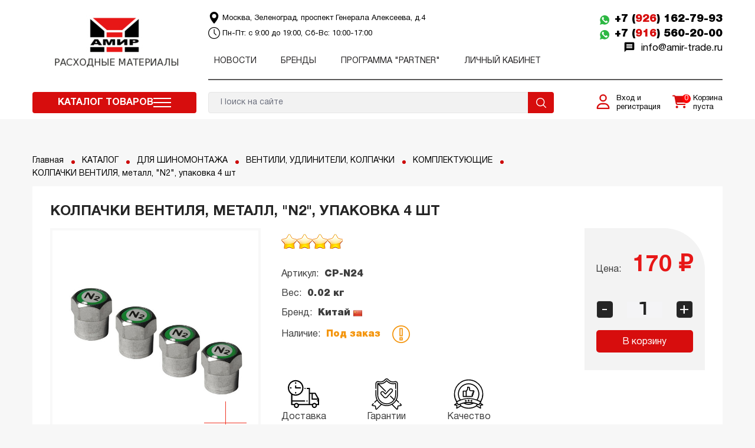

--- FILE ---
content_type: text/html; charset=UTF-8
request_url: https://amir-trade.ru/kolpachki-ventilya-metall-n2-upakovka-4-sht.html
body_size: 26196
content:
<!DOCTYPE html>
<html>
<head>
    <!-- PAGE TITLE -->
<title>КОЛПАЧКИ ВЕНТИЛЯ, металл, "N2", упаковка 4 шт</title>
<base href="https://amir-trade.ru/">
<meta name="description" content="Металлические колпачки колесных вентилей с иконкой "N2", информирующей о том, что в шины накачены азотом. Данная информация полезна для шиномонтажных мастерских, а также при омологации.">
<meta name="keywords" content="">

<!-- META-DATA -->
<meta charset="utf-8">
<meta http-equiv="X-UA-Compatible" content="IE=edge" />
<meta name="SKYPE_TOOLBAR" content ="SKYPE_TOOLBAR_PARSER_COMPATIBLE" />
<meta name="theme-color" content="#9317BB" />
<meta name="viewport" content="width=device-width, initial-scale=1.0, maximum-scale=1.0, user-scalable=no">

<link rel="icon" ENGINE="image/png" href="assets/template/images/favicon120.svg" />
<link rel="apple-touch-icon-precomposed" href="assets/template/images/favicon120.svg"/>
<meta name="yandex-verification" content="4cfa0c70573f0334" />
<meta name="yandex-verification" content="acf936aa9960a4d7" />
<meta name="yandex-verification" content="2f897fad05062b7e" />

<!-- STYLESHEETS :: TEMPLATE -->
<link type="text/css" rel="stylesheet" href="assets/template/css/style.css?3610e6ed9a6799670f6ec4bd97a77a98">
<link rel="stylesheet" href="/assets/components/easycomm/css/web/ec.default.css">
<link type="text/css" rel="stylesheet" href="/assets/template/css/product.css?v=1">
<link type="text/css" rel="stylesheet" href="/assets/template/css/mobile-menu.css?v=2">

<style>
    .video-list .element .play-block {
    	background: transparent !important;
    }
    .mse2-ac-item__name.nn {
        display: none !important;
    }
    .mse2-ac-item__name {
        position: relative;
        font-size: 12px !important;
        font-weight: 100;
        width: 95% !important;
        vertical-align: middle;
        display: flex !important;
        align-items: center;
    }
    .mse2-ac-item__name {
    
        position: relative;
    }
    .mse2-ac-item__name span {
        width: 100px;
        text-align: right;
         font-weight: 600;
    }
    .mse2-ac-item__name {
        display: flex;
        flex-direction: row;
        justify-content: space-between;
    }
    #before-load {
      display: none;
    }
    #before-load.show {
      display: block;
    }
    input[engine="hidden"] {
        display: none;
    }
    @media (max-width: 768px) { 
       .mse2-ac-item__img {
            width: 50px;
            height: 50px;
        } 
        .mse2-ac-item__name.nn {
            display: block !important;
        }
        .mse2-ac-item__name.nb {
            display: none !important;
        }
        .mse2-ac-item__name.nn span {
            width: 100px;
            text-align: right !important;
             font-weight: 600;
        }
        .mse2-ac-item__name.nn {
            display: flex !important;
            justify-content: space-between;
            color: #000000c2;
             font-weight: 300;
        }
    }
</style>
<link rel="stylesheet" href="/assets/components/minishop2/css/web/default.css?v=b4e513ff96" type="text/css" />
<link rel="stylesheet" href="/assets/components/minishop2/css/web/lib/jquery.jgrowl.min.css" type="text/css" />
<script>miniShop2Config = {"close_all_message":"\u0437\u0430\u043a\u0440\u044b\u0442\u044c \u0432\u0441\u0435","cssUrl":"\/assets\/components\/minishop2\/css\/web\/","jsUrl":"\/assets\/components\/minishop2\/js\/web\/","actionUrl":"\/assets\/components\/minishop2\/action.php","ctx":"web","price_format":[2,"."," "],"price_format_no_zeros":true,"weight_format":[3,"."," "],"weight_format_no_zeros":true};</script>
<link rel="stylesheet" href="/assets/components/msearch2/css/web/default.css" type="text/css" />

	<script type="text/javascript">
		if (typeof mse2Config == "undefined") {mse2Config = {"cssUrl":"\/assets\/components\/msearch2\/css\/web\/","jsUrl":"\/assets\/components\/msearch2\/js\/web\/","actionUrl":"\/assets\/components\/msearch2\/action.php"};}
		if (typeof mse2FormConfig == "undefined") {mse2FormConfig = {};}
		mse2FormConfig["2ac3180f0b0a81382ee651e2d880e0dc79046b73"] = {"autocomplete":"results","queryVar":"query","minQuery":4,"pageId":37};
	</script>
<link rel="stylesheet" href="/assets/components/easycomm/css/web/ec.default.css" type="text/css" />
<script type="text/javascript">
easyCommConfig = {
	ctx: "web"
	,jsUrl: "/assets/components/easycomm/js/web/"
	,cssUrl: "/assets/components/easycomm/css/web/"
	,imgUrl: "/assets/components/easycomm/img/web/"
	,actionUrl: "/assets/components/easycomm/action.php"
};
					
</script>
</head>
<body class="base-template product-template id-5796 parent-846">
                <div class="preloader"></div>
    
    <!-- * * * * * * Header * * * * * * -->
    <div class="header-wrapper">
        <div class="header" itemscope itemtype="http://schema.org/Organization">
            <div class="container">
                <div class="row">
                    <div class="col-md-3">
                        <span itemprop="name" class="hidden" style="display: none">Амир</span>
                        
                        <div class="header__logo">
                            <a href="/">
                                                       <img src="/assets/cache_image/images/ico/amir-logo-header-svg_240x0_a89.jpeg" alt="АМИР: расходные материалы. Все для автомойки, шиномонтажа, клининга, полировки, детейлинга." />
                                                           </a>
                        </div>
                        
                        <div class="header__logo_mobile">
                            <a href="/">
                                <img src="/assets//template/images/favicon120.svg" alt="АМИР: расходные материалы. Все для автомойки, шиномонтажа, клининга, полировки, детейлинга." />
                            </a>
                        </div>
                    </div>
                    
                    <div class="col-md-9 hidden-sm hidden-xs">
                        <div class="header__border">
                            <div class="row">
                                <div class="col-md-8">
                                    <div class="header__flex">
                                        <div class="header__addr">
                                            <svg version="1.1" xmlns="http://www.w3.org/2000/svg" xmlns:xlink="http://www.w3.org/1999/xlink" x="0px" y="0px"
                                            	 viewBox="0 0 512 512" style="enable-background:new 0 0 512 512;" xml:space="preserve">
                                                <g>
                                                	<g>
                                                		<path d="M256,0C153.755,0,70.573,83.182,70.573,185.426c0,126.888,165.939,313.167,173.004,321.035
                                                			c6.636,7.391,18.222,7.378,24.846,0c7.065-7.868,173.004-194.147,173.004-321.035C441.425,83.182,358.244,0,256,0z M256,278.719
                                                			c-51.442,0-93.292-41.851-93.292-93.293S204.559,92.134,256,92.134s93.291,41.851,93.291,93.293S307.441,278.719,256,278.719z"/>
                                                	</g>
                                                </g>
                                            </svg>
                                            <span itemprop="address" itemscope itemtype="http://schema.org/PostalAddress">Москва, Зеленоград, проспект Генерала Алексеева, д.4</span>
                                        </div>
                                        
                                                                                    <div class="header__time">
                                                <svg enable-background="new 0 0 443.294 443.294" height="512" viewBox="0 0 443.294 443.294" width="512" xmlns="http://www.w3.org/2000/svg"><path d="m221.647 0c-122.214 0-221.647 99.433-221.647 221.647s99.433 221.647 221.647 221.647 221.647-99.433 221.647-221.647-99.433-221.647-221.647-221.647zm0 415.588c-106.941 0-193.941-87-193.941-193.941s87-193.941 193.941-193.941 193.941 87 193.941 193.941-87 193.941-193.941 193.941z"/><path d="m235.5 83.118h-27.706v144.265l87.176 87.176 19.589-19.589-79.059-79.059z"/></svg>
                                                <span>Пн-Пт: с 9:00 до 19:00, Сб-Вс: 10:00-17:00</span>
                                            </div>
                                                                            </div>
                                    
                                    <div class="header__menu">
                                        <ul class=""><li class="first"><a href="novosti/" >Новости</a></li><li><a href="proizvoditeli/" >Бренды</a></li><li><a href="partner.html" >ПРОГРАММА "PARTNER"</a></li><li class="last"><a href="zakazyi.html" >Личный кабинет</a></li></ul>                                    </div>
                                </div>
                                
                                <div class="col-md-4">
                                    <div class="header__info">
                                        <div class="header__phone header__phone_soc">
                                            <a href="tel:+79261627993" itemprop="telephone">+7 (<span>926</span>) 162-79-93</a>
                                        </div>
                                        <div class="header__phone header__phone_soc">
                                            <a href="tel:+74997355205" itemprop="telephone">+7 (<span>916</span>) 560-20-00</a>
                                        </div>                                            
                                        <div class="header__mail">
                                            <a href="mailto:info@amir-trade.ru"><i class="material-icons" style="font-size: 20px;margin-right: 5px;">message</i> <span itemprop="email">info@amir-trade.ru</span></a>
                                        </div>
                                    </div>
                                </div>
                            </div>
                        </div>
                    </div>
                </div>
                <div class="row">
                    <div class="col-md-3 hidden-sm hidden-xs">
                        <div class="catalog-link">
                            <div class="catalog-link__title">
                                <a href="katalog.html">Каталог товаров</a>
                            </div>
                            <div class="catalog-link__burger">
                                <span></span>
                                <span></span>
                                <span></span>
                            </div>
                            <div class="aside">
    <div class="aside-menu">
        <ul class=""><li  class="first">
                                    <a href="avtomojka/" >
                                        <img class="menu-ico" src="/assets/cache_image/images/ico/razdel/razdel-strelka_red_20x20_4a3.jpg" alt="ДЛЯ АВТОМОЙКИ">
                                        ДЛЯ АВТОМОЙКИ                                    </a>
                                    <ul class="inner_category"><li  class="first">
                                    <a href="ximiya-dlya-avtomojki/" >
                                        <img class="menu-ico" src="/assets/cache_image/images/ico/razdel/razdel-dot-red_20x20_522.gif" alt="АВТОХИМИЯ">
                                        АВТОХИМИЯ                                    </a>
                                    <ul class="inner_category"><li  class="first">
                                    <a href="avtoshampuni-carwash/" >
                                        <img class="menu-ico" src="/assets/cache_image/images/ico/razdel/razdel-cross-red_20x20_522.gif" alt="АВТОШАМПУНИ">
                                        АВТОШАМПУНИ                                    </a>
                                                                    </li><li >
                                    <a href="beskontaktnaya-pena/" >
                                        <img class="menu-ico" src="/assets/cache_image/images/ico/razdel/razdel-cross-red_20x20_522.gif" alt="БЕСКОНТАКТНАЯ ПЕНА">
                                        БЕСКОНТАКТНАЯ ПЕНА                                    </a>
                                                                    </li><li >
                                    <a href="zhidkie-voski/" >
                                        <img class="menu-ico" src="/assets/cache_image/images/ico/razdel/razdel-cross-red_20x20_522.gif" alt="ЖИДКИЕ ВОСКИ">
                                        ЖИДКИЕ ВОСКИ                                    </a>
                                                                    </li><li >
                                    <a href="woski-i-zashitnie-pokririya/" >
                                        <img class="menu-ico" src="/assets/cache_image/images/ico/razdel/razdel-cross-red_20x20_522.gif" alt="ЗАЩИТНЫЕ ПОКРЫТИЯ">
                                        ЗАЩИТНЫЕ ПОКРЫТИЯ                                    </a>
                                                                    </li><li >
                                    <a href="sredstva-dlya-dvigatelya-prof/" >
                                        <img class="menu-ico" src="/assets/cache_image/images/ico/razdel/razdel-cross-red_20x20_522.gif" alt="ДЛЯ ДВИГАТЕЛЯ">
                                        ДЛЯ ДВИГАТЕЛЯ                                    </a>
                                                                    </li><li >
                                    <a href="sredstva-dlya-koji/" >
                                        <img class="menu-ico" src="/assets/cache_image/images/ico/razdel/razdel-cross-red_20x20_522.gif" alt="ДЛЯ КОЖИ">
                                        ДЛЯ КОЖИ                                    </a>
                                                                    </li><li >
                                    <a href="dlya-shin-i-diskov/" >
                                        <img class="menu-ico" src="/assets/cache_image/images/ico/razdel/razdel-cross-red_20x20_522.gif" alt="ДЛЯ КОЛЕС">
                                        ДЛЯ КОЛЕС                                    </a>
                                                                    </li><li >
                                    <a href="sredstva-dlya-plastika/" >
                                        <img class="menu-ico" src="/assets/cache_image/images/ico/razdel/razdel-cross-red_20x20_522.gif" alt="ДЛЯ ПЛАСТИКА">
                                        ДЛЯ ПЛАСТИКА                                    </a>
                                                                    </li><li >
                                    <a href="sredstva-dlya-avtostekol/" >
                                        <img class="menu-ico" src="/assets/cache_image/images/ico/razdel/razdel-cross-red_20x20_522.gif" alt="ДЛЯ СТЕКОЛ">
                                        ДЛЯ СТЕКОЛ                                    </a>
                                                                    </li><li >
                                    <a href="sredstva-dlya-tkani-i-velura/" >
                                        <img class="menu-ico" src="/assets/cache_image/images/ico/razdel/razdel-cross-red_20x20_522.gif" alt="ДЛЯ ТКАНИ">
                                        ДЛЯ ТКАНИ                                    </a>
                                                                    </li><li >
                                    <a href="speczialnyie-ochistiteli/" >
                                        <img class="menu-ico" src="/assets/cache_image/images/ico/razdel/razdel-cross-red_20x20_522.gif" alt="СПЕЦОЧИСТИТЕЛИ">
                                        СПЕЦОЧИСТИТЕЛИ                                    </a>
                                                                    </li><li >
                                    <a href="ustanovka-plenok/" >
                                        <img class="menu-ico" src="/assets/cache_image/images/ico/razdel/razdel-cross-red_20x20_522.gif" alt="УСТАНОВКА ПЛЕНОК">
                                        УСТАНОВКА ПЛЕНОК                                    </a>
                                                                    </li><li  class="last">
                                    <a href="naboryi/" >
                                        <img class="menu-ico" src="/assets/cache_image/images/ico/razdel/razdel-cross-red_20x20_522.gif" alt="НАБОРЫ">
                                        НАБОРЫ                                    </a>
                                                                    </li></ul>                                </li><li >
                                    <a href="aromatizatoryi/" >
                                        <img class="menu-ico" src="/assets/cache_image/images/ico/razdel/razdel-dot-red_20x20_522.gif" alt="АРОМАТИЗАТОРЫ">
                                        АРОМАТИЗАТОРЫ                                    </a>
                                    <ul class="inner_category"><li  class="first">
                                    <a href="bez-krepleniya/" >
                                        <img class="menu-ico" src="/assets/cache_image/images/ico/razdel/razdel-cross-red_20x20_522.gif" alt="БЕЗ КРЕПЛЕНИЯ">
                                        БЕЗ КРЕПЛЕНИЯ                                    </a>
                                                                    </li><li >
                                    <a href="na-deflektor/" >
                                        <img class="menu-ico" src="/assets/cache_image/images/ico/razdel/razdel-cross-red_20x20_522.gif" alt="НА ДЕФЛЕКТОР">
                                        НА ДЕФЛЕКТОР                                    </a>
                                                                    </li><li >
                                    <a href="parfyum/" >
                                        <img class="menu-ico" src="/assets/cache_image/images/ico/razdel/razdel-cross-red_20x20_522.gif" alt="АВТОПАРФЮМ">
                                        АВТОПАРФЮМ                                    </a>
                                                                    </li><li >
                                    <a href="podvesnyie/" >
                                        <img class="menu-ico" src="/assets/cache_image/images/ico/razdel/razdel-cross-red_20x20_522.gif" alt="ПОДВЕСНЫЕ">
                                        ПОДВЕСНЫЕ                                    </a>
                                                                    </li><li >
                                    <a href="sprei-i-aerozoli/" >
                                        <img class="menu-ico" src="/assets/cache_image/images/ico/razdel/razdel-cross-red_20x20_522.gif" alt="СПРЕИ И АЭРОЗОЛИ">
                                        СПРЕИ И АЭРОЗОЛИ                                    </a>
                                                                    </li><li  class="last">
                                    <a href="konczentrirovannyie-i-speczialnyie/" >
                                        <img class="menu-ico" src="/assets/cache_image/images/ico/razdel/razdel-cross-red_20x20_522.gif" alt="СПЕЦИАЛЬНЫЕ">
                                        СПЕЦИАЛЬНЫЕ                                    </a>
                                                                    </li></ul>                                </li><li >
                                    <a href="oborudovanie-dlya-avtomoiki/" >
                                        <img class="menu-ico" src="/assets/cache_image/images/ico/razdel/razdel-dot-red_20x20_522.gif" alt="ОБОРУДОВАНИЕ">
                                        ОБОРУДОВАНИЕ                                    </a>
                                    <ul class="inner_category"><li  class="first">
                                    <a href="apparatyi-vyisokogo-davleniya/" >
                                        <img class="menu-ico" src="/assets/cache_image/images/ico/razdel/razdel-cross-red_20x20_522.gif" alt="АППАРАТЫ ВЫСОКОГО ДАВЛЕНИЯ">
                                        АППАРАТЫ ВЫСОКОГО ДАВЛЕНИЯ                                    </a>
                                                                    </li><li >
                                    <a href="pennyie-nasadki-i-penokomplektyi/" >
                                        <img class="menu-ico" src="/assets/cache_image/images/ico/razdel/razdel-cross-red_20x20_522.gif" alt="ПЕННЫЕ НАСАДКИ И ПЕНОКОМПЛЕКТЫ">
                                        ПЕННЫЕ НАСАДКИ И ПЕНОКОМПЛЕКТЫ                                    </a>
                                                                    </li><li >
                                    <a href="penogeneratoryi/" >
                                        <img class="menu-ico" src="/assets/cache_image/images/ico/razdel/razdel-cross-red_20x20_522.gif" alt="ПЕНОГЕНЕРАТОРЫ">
                                        ПЕНОГЕНЕРАТОРЫ                                    </a>
                                                                    </li><li >
                                    <a href="povorotnyie-konsoli/" >
                                        <img class="menu-ico" src="/assets/cache_image/images/ico/razdel/razdel-cross-red_20x20_522.gif" alt="ПОВОРОТНЫЕ КОНСОЛИ">
                                        ПОВОРОТНЫЕ КОНСОЛИ                                    </a>
                                                                    </li><li >
                                    <a href="pilesosi-ekstraktori/" >
                                        <img class="menu-ico" src="/assets/cache_image/images/ico/razdel/razdel-cross-red_20x20_522.gif" alt="ПЫЛЕСОСЫ, ЭКСТРАКТОРЫ">
                                        ПЫЛЕСОСЫ, ЭКСТРАКТОРЫ                                    </a>
                                                                    </li><li >
                                    <a href="generatoryi-suxogo-tumana/" >
                                        <img class="menu-ico" src="/assets/cache_image/images/ico/razdel/razdel-cross-red_20x20_522.gif" alt="СУХОЙ ТУМАН, ОЗОНАЦИЯ">
                                        СУХОЙ ТУМАН, ОЗОНАЦИЯ                                    </a>
                                                                    </li><li >
                                    <a href="turbosushki/" >
                                        <img class="menu-ico" src="/assets/cache_image/images/ico/razdel/razdel-cross-red_20x20_522.gif" alt="ТУРБОСУШКИ">
                                        ТУРБОСУШКИ                                    </a>
                                                                    </li><li  class="last">
                                    <a href="apparatyi-dlya-ximchistki/" >
                                        <img class="menu-ico" src="/assets/cache_image/images/ico/razdel/razdel-cross-red_20x20_522.gif" alt="ХИМЧИСТКИ ТОРНАДОР">
                                        ХИМЧИСТКИ ТОРНАДОР                                    </a>
                                                                    </li></ul>                                </li><li  class="last">
                                    <a href="zapchasti-dlya-avd/" >
                                        <img class="menu-ico" src="/assets/cache_image/images/ico/razdel/razdel-dot-red_20x20_522.gif" alt="ЗАПЧАСТИ">
                                        ЗАПЧАСТИ                                    </a>
                                    <ul class="inner_category"><li  class="first">
                                    <a href="zapchasti-dlya0adv-prof/" >
                                        <img class="menu-ico" src="/assets/cache_image/images/ico/razdel/razdel-cross-red_20x20_522.gif" alt="ДЛЯ АВД">
                                        ДЛЯ АВД                                    </a>
                                                                    </li><li >
                                    <a href="zapchasti-dlya-penogeneratorov/" >
                                        <img class="menu-ico" src="/assets/cache_image/images/ico/razdel/razdel-cross-red_20x20_522.gif" alt="ДЛЯ ПЕНОГЕНЕРАТОРОВ">
                                        ДЛЯ ПЕНОГЕНЕРАТОРОВ                                    </a>
                                                                    </li><li >
                                    <a href="zapchasti-tornador/" >
                                        <img class="menu-ico" src="/assets/cache_image/images/ico/razdel/razdel-cross-red_20x20_522.gif" alt="ДЛЯ TORNADOR">
                                        ДЛЯ TORNADOR                                    </a>
                                                                    </li><li >
                                    <a href="zapchasti-k-pyilesosam/" >
                                        <img class="menu-ico" src="/assets/cache_image/images/ico/razdel/razdel-cross-red_20x20_522.gif" alt="ДЛЯ ПЫЛЕСОСОВ">
                                        ДЛЯ ПЫЛЕСОСОВ                                    </a>
                                                                    </li><li  class="last">
                                    <a href="zapchasti-dlya-turbosushek/" >
                                        <img class="menu-ico" src="/assets/cache_image/images/ico/razdel/razdel-cross-red_20x20_522.gif" alt="ДЛЯ ТУРБОСУШЕК">
                                        ДЛЯ ТУРБОСУШЕК                                    </a>
                                                                    </li></ul>                                </li></ul>                                </li><li >
                                    <a href="klining/" >
                                        <img class="menu-ico" src="/assets/cache_image/images/ico/razdel/razdel-strelka_red_20x20_4a3.jpg" alt="ДЛЯ КЛИНИНГА">
                                        ДЛЯ КЛИНИНГА                                    </a>
                                    <ul class="inner_category"><li  class="first">
                                    <a href="sredstva-lichnoj-gigienyi/" >
                                        <img class="menu-ico" src="/assets/cache_image/images/ico/razdel/razdel-dot-red_20x20_522.gif" alt="ГИГИЕНА">
                                        ГИГИЕНА                                    </a>
                                    <ul class="inner_category"><li  class="first">
                                    <a href="geli-dlya-dusha/" >
                                        <img class="menu-ico" src="/assets/cache_image/images/ico/razdel/razdel-cross-red_20x20_522.gif" alt="ГЕЛИ ДЛЯ ДУША">
                                        ГЕЛИ ДЛЯ ДУША                                    </a>
                                                                    </li><li >
                                    <a href="zubnie-pasti/" >
                                        <img class="menu-ico" src="/assets/cache_image/images/ico/razdel/razdel-cross-red_20x20_522.gif" alt="ЗУБНАЯ ПАСТА">
                                        ЗУБНАЯ ПАСТА                                    </a>
                                                                    </li><li >
                                    <a href="kremyi-dlya-ruk-i-tela/" >
                                        <img class="menu-ico" src="/assets/cache_image/images/ico/razdel/razdel-cross-red_20x20_522.gif" alt="КРЕМ ДЛЯ КОЖИ">
                                        КРЕМ ДЛЯ КОЖИ                                    </a>
                                                                    </li><li >
                                    <a href="zhidkoe-myilo/" >
                                        <img class="menu-ico" src="/assets/cache_image/images/ico/razdel/razdel-cross-red_20x20_522.gif" alt="МЫЛО">
                                        МЫЛО                                    </a>
                                                                    </li><li  class="last">
                                    <a href="shampuni/" >
                                        <img class="menu-ico" src="/assets/cache_image/images/ico/razdel/razdel-cross-red_20x20_522.gif" alt="СРЕДСТВА ДЛЯ ВОЛОС">
                                        СРЕДСТВА ДЛЯ ВОЛОС                                    </a>
                                                                    </li></ul>                                </li><li >
                                    <a href="dezinficziruyushhie-sredstva/" >
                                        <img class="menu-ico" src="/assets/cache_image/images/ico/razdel/razdel-dot-red_20x20_522.gif" alt="ДЕЗИНФЕКЦИЯ">
                                        ДЕЗИНФЕКЦИЯ                                    </a>
                                    <ul class="inner_category"><li  class="first">
                                    <a href="antiseptiki-dlya-ruk/" >
                                        <img class="menu-ico" src="/assets/cache_image/images/ico/razdel/razdel-cross-red_20x20_522.gif" alt="АНТИСЕПТИКИ">
                                        АНТИСЕПТИКИ                                    </a>
                                                                    </li><li  class="last">
                                    <a href="dezifectori-dlya-poverhnostei/" >
                                        <img class="menu-ico" src="/assets/cache_image/images/ico/razdel/razdel-cross-red_20x20_522.gif" alt="ДЕЗИНФЕКТОРЫ">
                                        ДЕЗИНФЕКТОРЫ                                    </a>
                                                                    </li></ul>                                </li><li >
                                    <a href="empty/" >
                                        <img class="menu-ico" src="/assets/cache_image/images/ico/razdel/razdel-dot-red_20x20_522.gif" alt="ДЛЯ HoReCa">
                                        ДЛЯ HoReCa                                    </a>
                                    <ul class="inner_category"><li  class="first">
                                    <a href="grass-professional-series/" >
                                        <img class="menu-ico" src="/assets/cache_image/images/ico/razdel/razdel-cross-red_20x20_522.gif" alt="СЕРИЯ GRASS PROFESSIONAL">
                                        СЕРИЯ GRASS PROFESSIONAL                                    </a>
                                                                    </li><li >
                                    <a href="liniya-room/" >
                                        <img class="menu-ico" src="/assets/cache_image/images/ico/razdel/razdel-cross-red_20x20_522.gif" alt="СЕРИЯ GRASS ROOM">
                                        СЕРИЯ GRASS ROOM                                    </a>
                                                                    </li><li  class="last">
                                    <a href="liniya-sargan-dlya-gostinicz/" >
                                        <img class="menu-ico" src="/assets/cache_image/images/ico/razdel/razdel-cross-red_20x20_522.gif" alt="СЕРИЯ GRASS SARGAN">
                                        СЕРИЯ GRASS SARGAN                                    </a>
                                                                    </li></ul>                                </li><li >
                                    <a href="sredstva-dlya-polov/" >
                                        <img class="menu-ico" src="/assets/cache_image/images/ico/razdel/razdel-dot-red_20x20_522.gif" alt="ДЛЯ ПОЛОВ">
                                        ДЛЯ ПОЛОВ                                    </a>
                                                                    </li><li >
                                    <a href="sredstva-dlya-posudyi/" >
                                        <img class="menu-ico" src="/assets/cache_image/images/ico/razdel/razdel-dot-red_20x20_522.gif" alt="ДЛЯ ПОСУДЫ">
                                        ДЛЯ ПОСУДЫ                                    </a>
                                    <ul class="inner_category"><li  class="first">
                                    <a href="dlya-posudomoechnyix-mashin/" >
                                        <img class="menu-ico" src="/assets/cache_image/images/ico/razdel/razdel-cross-red_20x20_522.gif" alt="ДЛЯ ПОСУДОМОЕЧНЫХ МАШИН">
                                        ДЛЯ ПОСУДОМОЕЧНЫХ МАШИН                                    </a>
                                                                    </li><li >
                                    <a href="dlya-ruchnoj-mojki/" >
                                        <img class="menu-ico" src="/assets/cache_image/images/ico/razdel/razdel-cross-red_20x20_522.gif" alt="ДЛЯ РУЧНОЙ МОЙКИ">
                                        ДЛЯ РУЧНОЙ МОЙКИ                                    </a>
                                                                    </li><li  class="last">
                                    <a href="sredstva-dlya-udaleniya-nagara/" >
                                        <img class="menu-ico" src="/assets/cache_image/images/ico/razdel/razdel-cross-red_20x20_522.gif" alt="ДЛЯ УДАЛЕНИЯ НАГАРА">
                                        ДЛЯ УДАЛЕНИЯ НАГАРА                                    </a>
                                                                    </li></ul>                                </li><li >
                                    <a href="sredstva-dlya-santehniki/" >
                                        <img class="menu-ico" src="/assets/cache_image/images/ico/razdel/razdel-dot-red_20x20_522.gif" alt="ДЛЯ САНТЕХНИКИ">
                                        ДЛЯ САНТЕХНИКИ                                    </a>
                                                                    </li><li >
                                    <a href="sroedstva-dlya-stekol/" >
                                        <img class="menu-ico" src="/assets/cache_image/images/ico/razdel/razdel-dot-red_20x20_522.gif" alt="ДЛЯ СТЕКОЛ">
                                        ДЛЯ СТЕКОЛ                                    </a>
                                                                    </li><li >
                                    <a href="sredstva-dlya-stirki/" >
                                        <img class="menu-ico" src="/assets/cache_image/images/ico/razdel/razdel-dot-red_20x20_522.gif" alt="ДЛЯ СТИРКИ">
                                        ДЛЯ СТИРКИ                                    </a>
                                    <ul class="inner_category"><li  class="first">
                                    <a href="geli-dlya-stirki/" >
                                        <img class="menu-ico" src="/assets/cache_image/images/ico/razdel/razdel-cross-red_20x20_522.gif" alt="ГЕЛИ ДЛЯ СТИРКИ">
                                        ГЕЛИ ДЛЯ СТИРКИ                                    </a>
                                                                    </li><li >
                                    <a href="poroshki-dlya-stirki/" >
                                        <img class="menu-ico" src="/assets/cache_image/images/ico/razdel/razdel-cross-red_20x20_522.gif" alt="ПОРОШКИ ДЛЯ СТИРКИ">
                                        ПОРОШКИ ДЛЯ СТИРКИ                                    </a>
                                                                    </li><li >
                                    <a href="kondiczioneryi-dlya-belya/" >
                                        <img class="menu-ico" src="/assets/cache_image/images/ico/razdel/razdel-cross-red_20x20_522.gif" alt="КОНДИЦИОНЕРЫ ДЛЯ БЕЛЬЯ">
                                        КОНДИЦИОНЕРЫ ДЛЯ БЕЛЬЯ                                    </a>
                                                                    </li><li >
                                    <a href="otbelivateli-pyatnovyivoditeli/" >
                                        <img class="menu-ico" src="/assets/cache_image/images/ico/razdel/razdel-cross-red_20x20_522.gif" alt="ОТБЕЛИВАТЕЛИ, ПЯТНОВЫВОДИТЕЛИ">
                                        ОТБЕЛИВАТЕЛИ, ПЯТНОВЫВОДИТЕЛИ                                    </a>
                                                                    </li><li  class="last">
                                    <a href="speczialnyie-sredstva/" >
                                        <img class="menu-ico" src="/assets/cache_image/images/ico/razdel/razdel-cross-red_20x20_522.gif" alt="СПЕЦИАЛЬНЫЕ СРЕДСТВА">
                                        СПЕЦИАЛЬНЫЕ СРЕДСТВА                                    </a>
                                                                    </li></ul>                                </li><li >
                                    <a href="sredstva-dlya-tekstilnyix-pokryitij/" >
                                        <img class="menu-ico" src="/assets/cache_image/images/ico/razdel/razdel-dot-red_20x20_522.gif" alt="ДЛЯ ТЕКСТИЛЬНЫХ ПОКРЫТИЙ">
                                        ДЛЯ ТЕКСТИЛЬНЫХ ПОКРЫТИЙ                                    </a>
                                                                    </li><li >
                                    <a href="linejka-grass-eco/" >
                                        <img class="menu-ico" src="/assets/cache_image/images/ico/razdel/razdel-dot-red_20x20_522.gif" alt="ЛИНИЯ GRASS ECO">
                                        ЛИНИЯ GRASS ECO                                    </a>
                                                                    </li><li >
                                    <a href="osvezhiteli-vozduxa/" >
                                        <img class="menu-ico" src="/assets/cache_image/images/ico/razdel/razdel-dot-red_20x20_522.gif" alt="ОСВЕЖИТЕЛИ ВОЗДУХА">
                                        ОСВЕЖИТЕЛИ ВОЗДУХА                                    </a>
                                                                    </li><li >
                                    <a href="speczialnyie-produktyi/" >
                                        <img class="menu-ico" src="/assets/cache_image/images/ico/razdel/razdel-dot-red_20x20_522.gif" alt="СПЕЦИАЛЬНЫЕ ОЧИСТИТЕЛИ">
                                        СПЕЦИАЛЬНЫЕ ОЧИСТИТЕЛИ                                    </a>
                                                                    </li><li >
                                    <a href="himiya-dlya-basseinov/" >
                                        <img class="menu-ico" src="/assets/cache_image/images/ico/razdel/razdel-dot-red_20x20_522.gif" alt="ХИМИЯ ДЛЯ БАССЕЙНОВ">
                                        ХИМИЯ ДЛЯ БАССЕЙНОВ                                    </a>
                                                                    </li><li  class="last">
                                    <a href="nabori-cleaning/" >
                                        <img class="menu-ico" src="/assets/cache_image/images/ico/razdel/razdel-dot-red_20x20_522.gif" alt="НАБОРЫ">
                                        НАБОРЫ                                    </a>
                                    <ul class="inner_category"><li  class="first">
                                    <a href="bez-upakovki/" >
                                        <img class="menu-ico" src="/assets/cache_image/images/ico/razdel/razdel-cross-red_20x20_522.gif" alt="БЕЗ УПАКОВКИ">
                                        БЕЗ УПАКОВКИ                                    </a>
                                                                    </li><li  class="last">
                                    <a href="podarochnaya-upakovka/" >
                                        <img class="menu-ico" src="/assets/cache_image/images/ico/razdel/razdel-cross-red_20x20_522.gif" alt="ПОДАРОЧНАЯ УПАКОВКА">
                                        ПОДАРОЧНАЯ УПАКОВКА                                    </a>
                                                                    </li></ul>                                </li></ul>                                </li><li >
                                    <a href="polirovka/" >
                                        <img class="menu-ico" src="/assets/cache_image/images/ico/razdel/razdel-strelka_red_20x20_4a3.jpg" alt="ДЛЯ ПОЛИРОВКИ">
                                        ДЛЯ ПОЛИРОВКИ                                    </a>
                                    <ul class="inner_category"><li  class="first">
                                    <a href="podgotovka-k-polirovke/" >
                                        <img class="menu-ico" src="/assets/cache_image/images/ico/razdel/razdel-dot-red_20x20_522.gif" alt="ПОДГОТОВКА К ПОЛИРОВКЕ">
                                        ПОДГОТОВКА К ПОЛИРОВКЕ                                    </a>
                                    <ul class="inner_category"><li  class="first">
                                    <a href="predvaritelnaya-ochistka/" >
                                        <img class="menu-ico" src="/assets/cache_image/images/ico/razdel/razdel-cross-red_20x20_522.gif" alt="ПРЕДВАРИТЕЛЬНАЯ ОЧИСТКА">
                                        ПРЕДВАРИТЕЛЬНАЯ ОЧИСТКА                                    </a>
                                                                    </li><li >
                                    <a href="razmetka/" >
                                        <img class="menu-ico" src="/assets/cache_image/images/ico/razdel/razdel-cross-red_20x20_522.gif" alt="РАЗМЕТКА">
                                        РАЗМЕТКА                                    </a>
                                                                    </li><li  class="last">
                                    <a href="ukryivnyie-materialyi/" >
                                        <img class="menu-ico" src="/assets/cache_image/images/ico/razdel/razdel-cross-red_20x20_522.gif" alt="УКРЫВНЫЕ МАТЕРИАЛЫ">
                                        УКРЫВНЫЕ МАТЕРИАЛЫ                                    </a>
                                                                    </li></ul>                                </li><li >
                                    <a href="podlozhki-i-interfejsyi/" >
                                        <img class="menu-ico" src="/assets/cache_image/images/ico/razdel/razdel-dot-red_20x20_522.gif" alt="ИНТЕРФЕЙСЫ И АБРАЗИВЫ">
                                        ИНТЕРФЕЙСЫ И АБРАЗИВЫ                                    </a>
                                                                    </li><li >
                                    <a href="polirovalnyie-krugi/" >
                                        <img class="menu-ico" src="/assets/cache_image/images/ico/razdel/razdel-dot-red_20x20_522.gif" alt="ПОЛИРОВАЛЬНЫЕ КРУГИ">
                                        ПОЛИРОВАЛЬНЫЕ КРУГИ                                    </a>
                                    <ul class="inner_category"><li  class="first">
                                    <a href="mexovyievojlochnyie/" >
                                        <img class="menu-ico" src="/assets/cache_image/images/ico/razdel/razdel-cross-red_20x20_522.gif" alt="МЕХОВЫЕ">
                                        МЕХОВЫЕ                                    </a>
                                                                    </li><li >
                                    <a href="mikrofibrovyie/" >
                                        <img class="menu-ico" src="/assets/cache_image/images/ico/razdel/razdel-cross-red_20x20_522.gif" alt="МИКРОФИБРОВЫЕ">
                                        МИКРОФИБРОВЫЕ                                    </a>
                                                                    </li><li >
                                    <a href="porolonovyie/" >
                                        <img class="menu-ico" src="/assets/cache_image/images/ico/razdel/razdel-cross-red_20x20_522.gif" alt="ПОРОЛОНОВЫЕ">
                                        ПОРОЛОНОВЫЕ                                    </a>
                                                                    </li><li  class="last">
                                    <a href="naboryi-krugov/" >
                                        <img class="menu-ico" src="/assets/cache_image/images/ico/razdel/razdel-cross-red_20x20_522.gif" alt="НАБОРЫ КРУГОВ">
                                        НАБОРЫ КРУГОВ                                    </a>
                                                                    </li></ul>                                </li><li >
                                    <a href="polirovalnyie-pastyi/" >
                                        <img class="menu-ico" src="/assets/cache_image/images/ico/razdel/razdel-dot-red_20x20_522.gif" alt="ПОЛИРОВАЛЬНЫЕ ПАСТЫ">
                                        ПОЛИРОВАЛЬНЫЕ ПАСТЫ                                    </a>
                                    <ul class="inner_category"><li  class="first">
                                    <a href="krupnozernistyie/" >
                                        <img class="menu-ico" src="/assets/cache_image/images/ico/razdel/razdel-cross-red_20x20_522.gif" alt="АБРАЗИВНЫЕ">
                                        АБРАЗИВНЫЕ                                    </a>
                                                                    </li><li >
                                    <a href="srednezernistyie/" >
                                        <img class="menu-ico" src="/assets/cache_image/images/ico/razdel/razdel-cross-red_20x20_522.gif" alt="СРЕДНЕЗЕРНИСТЫЕ">
                                        СРЕДНЕЗЕРНИСТЫЕ                                    </a>
                                                                    </li><li >
                                    <a href="finishnyie/" >
                                        <img class="menu-ico" src="/assets/cache_image/images/ico/razdel/razdel-cross-red_20x20_522.gif" alt="ФИНИШНЫЕ">
                                        ФИНИШНЫЕ                                    </a>
                                                                    </li><li  class="last">
                                    <a href="speczialnyie-sredstva-dlya-polyrovki/" >
                                        <img class="menu-ico" src="/assets/cache_image/images/ico/razdel/razdel-cross-red_20x20_522.gif" alt="СПЕЦИАЛЬНЫЕ">
                                        СПЕЦИАЛЬНЫЕ                                    </a>
                                                                    </li></ul>                                </li><li >
                                    <a href="oborudovanie-dlya-polirovki/" >
                                        <img class="menu-ico" src="/assets/cache_image/images/ico/razdel/razdel-dot-red_20x20_522.gif" alt="ОБОРУДОВАНИЕ ДЛЯ ПОЛИРОВКИ">
                                        ОБОРУДОВАНИЕ ДЛЯ ПОЛИРОВКИ                                    </a>
                                    <ul class="inner_category"><li  class="first">
                                    <a href="mashinki-dlya-polirovki/" >
                                        <img class="menu-ico" src="/assets/cache_image/images/ico/razdel/razdel-cross-red_20x20_522.gif" alt="ПОЛИРОВАЛЬНЫЕ МАШИНКИ">
                                        ПОЛИРОВАЛЬНЫЕ МАШИНКИ                                    </a>
                                                                    </li><li >
                                    <a href="polirovalnyie-nasadki/" >
                                        <img class="menu-ico" src="/assets/cache_image/images/ico/razdel/razdel-cross-red_20x20_522.gif" alt="ПОЛИРОВАЛЬНЫЕ НАСАДКИ">
                                        ПОЛИРОВАЛЬНЫЕ НАСАДКИ                                    </a>
                                                                    </li><li >
                                    <a href="podlozhki-udliniteli/" >
                                        <img class="menu-ico" src="/assets/cache_image/images/ico/razdel/razdel-cross-red_20x20_522.gif" alt="ПОДЛОЖКИ, УДЛИНИТЕЛИ">
                                        ПОДЛОЖКИ, УДЛИНИТЕЛИ                                    </a>
                                                                    </li><li  class="last">
                                    <a href="svetovoe-oborudovanie/" >
                                        <img class="menu-ico" src="/assets/cache_image/images/ico/razdel/razdel-cross-red_20x20_522.gif" alt="СВЕТОВОЕ ОБОРУДОВАНИЕ">
                                        СВЕТОВОЕ ОБОРУДОВАНИЕ                                    </a>
                                                                    </li></ul>                                </li><li  class="last">
                                    <a href="aksessuaryi-i-inventar/" >
                                        <img class="menu-ico" src="/assets/cache_image/images/ico/razdel/razdel-dot-red_20x20_522.gif" alt="АКСЕССУАРЫ И ИНВЕНТАРЬ">
                                        АКСЕССУАРЫ И ИНВЕНТАРЬ                                    </a>
                                                                    </li></ul>                                </li><li  class="active">
                                    <a href="shinomontazh/" >
                                        <img class="menu-ico" src="/assets/cache_image/images/ico/razdel/razdel-strelka_red_20x20_4a3.jpg" alt="ДЛЯ ШИНОМОНТАЖА">
                                        ДЛЯ ШИНОМОНТАЖА                                    </a>
                                    <ul class="inner_category"><li  class="first">
                                    <a href="balansirovochnyie-gruziki/" >
                                        <img class="menu-ico" src="/assets/cache_image/images/ico/razdel/razdel-dot-red_20x20_522.gif" alt="БАЛАНСИРОВОЧНЫЕ ГРУЗИКИ">
                                        БАЛАНСИРОВОЧНЫЕ ГРУЗИКИ                                    </a>
                                    <ul class="inner_category"><li  class="first">
                                    <a href="gruziki-samokleyushhiesya/" >
                                        <img class="menu-ico" src="/assets/cache_image/images/ico/razdel/razdel-cross-red_20x20_522.gif" alt="САМОКЛЕЮЩИЕСЯ">
                                        САМОКЛЕЮЩИЕСЯ                                    </a>
                                                                    </li><li >
                                    <a href="gruziki-nabivnyie-dlya-lityix-diskov/" >
                                        <img class="menu-ico" src="/assets/cache_image/images/ico/razdel/razdel-cross-red_20x20_522.gif" alt="НАБИВНЫЕ, ДЛЯ ЛИТЫХ ДИСКОВ">
                                        НАБИВНЫЕ, ДЛЯ ЛИТЫХ ДИСКОВ                                    </a>
                                                                    </li><li >
                                    <a href="gruziki-nabivnyie-dlya-stalnyix-diskov/" >
                                        <img class="menu-ico" src="/assets/cache_image/images/ico/razdel/razdel-cross-red_20x20_522.gif" alt="НАБИВНЫЕ, ДЛЯ СТАЛЬНЫХ ДИСКОВ">
                                        НАБИВНЫЕ, ДЛЯ СТАЛЬНЫХ ДИСКОВ                                    </a>
                                                                    </li><li  class="last">
                                    <a href="gruziki-dlya-gruzovyix-avtomobilej/" >
                                        <img class="menu-ico" src="/assets/cache_image/images/ico/razdel/razdel-cross-red_20x20_522.gif" alt="ДЛЯ ГРУЗОВЫХ АВТОМОБИЛЕЙ">
                                        ДЛЯ ГРУЗОВЫХ АВТОМОБИЛЕЙ                                    </a>
                                                                    </li></ul>                                </li><li  class="active">
                                    <a href="ventili-udliniteli/" >
                                        <img class="menu-ico" src="/assets/cache_image/images/ico/razdel/razdel-dot-red_20x20_522.gif" alt="ВЕНТИЛИ, УДЛИНИТЕЛИ, КОЛПАЧКИ">
                                        ВЕНТИЛИ, УДЛИНИТЕЛИ, КОЛПАЧКИ                                    </a>
                                    <ul class="inner_category"><li  class="first">
                                    <a href="ventili-dlya-gruzovyix-koles/" >
                                        <img class="menu-ico" src="/assets/cache_image/images/ico/razdel/razdel-cross-red_20x20_522.gif" alt="ДЛЯ ГРУЗОВИКОВ И СПЕЦТЕХНИКИ">
                                        ДЛЯ ГРУЗОВИКОВ И СПЕЦТЕХНИКИ                                    </a>
                                                                    </li><li >
                                    <a href="ventili-dlya-legkovyix-avtomobilej/" >
                                        <img class="menu-ico" src="/assets/cache_image/images/ico/razdel/razdel-cross-red_20x20_522.gif" alt="ДЛЯ ЛЕГКОВЫХ АВТОМОБИЛЕЙ">
                                        ДЛЯ ЛЕГКОВЫХ АВТОМОБИЛЕЙ                                    </a>
                                                                    </li><li >
                                    <a href="ventili-dlya-mototehniki/" >
                                        <img class="menu-ico" src="/assets/cache_image/images/ico/razdel/razdel-cross-red_20x20_522.gif" alt="ДЛЯ МОТОТЕХНИКИ">
                                        ДЛЯ МОТОТЕХНИКИ                                    </a>
                                                                    </li><li >
                                    <a href="ventili-tpms/" >
                                        <img class="menu-ico" src="/assets/cache_image/images/ico/razdel/razdel-cross-red_20x20_522.gif" alt="ДЛЯ СИСТЕМ TPMS">
                                        ДЛЯ СИСТЕМ TPMS                                    </a>
                                                                    </li><li  class="active">
                                    <a href="komplektuyushhie-ventilej/" >
                                        <img class="menu-ico" src="/assets/cache_image/images/ico/razdel/razdel-cross-red_20x20_522.gif" alt="КОМПЛЕКТУЮЩИЕ">
                                        КОМПЛЕКТУЮЩИЕ                                    </a>
                                                                    </li><li  class="last">
                                    <a href="udliniteli-ventilya/" >
                                        <img class="menu-ico" src="/assets/cache_image/images/ico/razdel/razdel-cross-red_20x20_522.gif" alt="УДЛИНИТЕЛИ ВЕНТИЛЯ">
                                        УДЛИНИТЕЛИ ВЕНТИЛЯ                                    </a>
                                                                    </li></ul>                                </li><li >
                                    <a href="materialyi-dlya-remonta/" >
                                        <img class="menu-ico" src="/assets/cache_image/images/ico/razdel/razdel-dot-red_20x20_522.gif" alt="МАТЕРИАЛЫ ДЛЯ РЕМОНТА">
                                        МАТЕРИАЛЫ ДЛЯ РЕМОНТА                                    </a>
                                    <ul class="inner_category"><li  class="first">
                                    <a href="zhgutyi-gribki-vstavki/" >
                                        <img class="menu-ico" src="/assets/cache_image/images/ico/razdel/razdel-cross-red_20x20_522.gif" alt="ЖГУТЫ, ГРИБКИ, ВСТАВКИ">
                                        ЖГУТЫ, ГРИБКИ, ВСТАВКИ                                    </a>
                                                                    </li><li >
                                    <a href="diagonalnyie-plastyiri/" >
                                        <img class="menu-ico" src="/assets/cache_image/images/ico/razdel/razdel-cross-red_20x20_522.gif" alt="ДИАГОНАЛЬНЫЕ ЗАПЛАТЫ">
                                        ДИАГОНАЛЬНЫЕ ЗАПЛАТЫ                                    </a>
                                                                    </li><li >
                                    <a href="kamernyie-latki/" >
                                        <img class="menu-ico" src="/assets/cache_image/images/ico/razdel/razdel-cross-red_20x20_522.gif" alt="КАМЕРНЫЕ ЗАПЛАТЫ">
                                        КАМЕРНЫЕ ЗАПЛАТЫ                                    </a>
                                                                    </li><li >
                                    <a href="radialnyie-plastyiri/" >
                                        <img class="menu-ico" src="/assets/cache_image/images/ico/razdel/razdel-cross-red_20x20_522.gif" alt="РАДИАЛЬНЫЕ ЗАПЛАТЫ">
                                        РАДИАЛЬНЫЕ ЗАПЛАТЫ                                    </a>
                                                                    </li><li >
                                    <a href="universalnyie-zaplatyi/" >
                                        <img class="menu-ico" src="/assets/cache_image/images/ico/razdel/razdel-cross-red_20x20_522.gif" alt="УНИВЕРСАЛЬНЫЕ ЗАПЛАТЫ">
                                        УНИВЕРСАЛЬНЫЕ ЗАПЛАТЫ                                    </a>
                                                                    </li><li  class="last">
                                    <a href="syiraya-rezina/" >
                                        <img class="menu-ico" src="/assets/cache_image/images/ico/razdel/razdel-cross-red_20x20_522.gif" alt="СЫРАЯ РЕЗИНА">
                                        СЫРАЯ РЕЗИНА                                    </a>
                                                                    </li></ul>                                </li><li >
                                    <a href="instrument-shinomontag/" >
                                        <img class="menu-ico" src="/assets/cache_image/images/ico/razdel/razdel-dot-red_20x20_522.gif" alt="ИНСТРУМЕНТ ШИНОМОНТАЖНЫЙ">
                                        ИНСТРУМЕНТ ШИНОМОНТАЖНЫЙ                                    </a>
                                    <ul class="inner_category"><li  class="first">
                                    <a href="abrazivyi-buryi-frezyi/" >
                                        <img class="menu-ico" src="/assets/cache_image/images/ico/razdel/razdel-cross-red_20x20_522.gif" alt="АБРАЗИВЫ, БУРЫ, ФРЕЗЫ">
                                        АБРАЗИВЫ, БУРЫ, ФРЕЗЫ                                    </a>
                                                                    </li><li >
                                    <a href="balonnyie-klyuchi/" >
                                        <img class="menu-ico" src="/assets/cache_image/images/ico/razdel/razdel-cross-red_20x20_522.gif" alt="БАЛОННЫЕ КЛЮЧИ, ВОРОТКИ">
                                        БАЛОННЫЕ КЛЮЧИ, ВОРОТКИ                                    </a>
                                                                    </li><li >
                                    <a href="dinamometricheskie-klyushi/" >
                                        <img class="menu-ico" src="/assets/cache_image/images/ico/razdel/razdel-cross-red_20x20_522.gif" alt="ДИНАМОМЕТРИЧЕСКИЕ КЛЮЧИ">
                                        ДИНАМОМЕТРИЧЕСКИЕ КЛЮЧИ                                    </a>
                                                                    </li><li >
                                    <a href="instrument-dlya-ventilej/" >
                                        <img class="menu-ico" src="/assets/cache_image/images/ico/razdel/razdel-cross-red_20x20_522.gif" alt="ИНСТРУМЕНТ ДЛЯ ВЕНТИЛЕЙ">
                                        ИНСТРУМЕНТ ДЛЯ ВЕНТИЛЕЙ                                    </a>
                                                                    </li><li >
                                    <a href="kleshhi-dlya-gruzikov/" >
                                        <img class="menu-ico" src="/assets/cache_image/images/ico/razdel/razdel-cross-red_20x20_522.gif" alt="КЛЕЩИ ДЛЯ ГРУЗИКОВ">
                                        КЛЕЩИ ДЛЯ ГРУЗИКОВ                                    </a>
                                                                    </li><li >
                                    <a href="napilniki-shila/" >
                                        <img class="menu-ico" src="/assets/cache_image/images/ico/razdel/razdel-cross-red_20x20_522.gif" alt="НАПИЛЬНИКИ, ШИЛА">
                                        НАПИЛЬНИКИ, ШИЛА                                    </a>
                                                                    </li><li >
                                    <a href="montazhnyie-lopatki/" >
                                        <img class="menu-ico" src="/assets/cache_image/images/ico/razdel/razdel-cross-red_20x20_522.gif" alt="МОНТИРОВКИ">
                                        МОНТИРОВКИ                                    </a>
                                                                    </li><li >
                                    <a href="roliki-skrebki-mel/" >
                                        <img class="menu-ico" src="/assets/cache_image/images/ico/razdel/razdel-cross-red_20x20_522.gif" alt="РОЛИКИ, СКРЕБКИ, МЕЛ">
                                        РОЛИКИ, СКРЕБКИ, МЕЛ                                    </a>
                                                                    </li><li >
                                    <a href="shhetki-kisti-nozhi/" >
                                        <img class="menu-ico" src="/assets/cache_image/images/ico/razdel/razdel-cross-red_20x20_522.gif" alt="ЩЕТКИ, КИСТИ, НОЖИ">
                                        ЩЕТКИ, КИСТИ, НОЖИ                                    </a>
                                                                    </li><li  class="last">
                                    <a href="prochee/" >
                                        <img class="menu-ico" src="/assets/cache_image/images/ico/razdel/razdel-cross-red_20x20_522.gif" alt="ПРОЧЕЕ">
                                        ПРОЧЕЕ                                    </a>
                                                                    </li></ul>                                </li><li >
                                    <a href="oshipovka-shin/" >
                                        <img class="menu-ico" src="/assets/cache_image/images/ico/razdel/razdel-dot-red_20x20_522.gif" alt="ОШИПОВКА ШИН">
                                        ОШИПОВКА ШИН                                    </a>
                                                                    </li><li >
                                    <a href="shinomontazhnoe-oborudovanie/" >
                                        <img class="menu-ico" src="/assets/cache_image/images/ico/razdel/razdel-dot-red_20x20_522.gif" alt="ОБОРУДОВАНИЕ">
                                        ОБОРУДОВАНИЕ                                    </a>
                                    <ul class="inner_category"><li  class="first">
                                    <a href="bortorasshiriteli/" >
                                        <img class="menu-ico" src="/assets/cache_image/images/ico/razdel/razdel-cross-red_20x20_522.gif" alt="БОРТОРАСШИРИТЕЛИ">
                                        БОРТОРАСШИРИТЕЛИ                                    </a>
                                                                    </li><li >
                                    <a href="busteryi/" >
                                        <img class="menu-ico" src="/assets/cache_image/images/ico/razdel/razdel-cross-red_20x20_522.gif" alt="БУСТЕРЫ">
                                        БУСТЕРЫ                                    </a>
                                                                    </li><li >
                                    <a href="vulkanizatoryi/" >
                                        <img class="menu-ico" src="/assets/cache_image/images/ico/razdel/razdel-cross-red_20x20_522.gif" alt="ВУЛКАНИЗАТОРЫ">
                                        ВУЛКАНИЗАТОРЫ                                    </a>
                                                                    </li><li >
                                    <a href="domkratyi/" >
                                        <img class="menu-ico" src="/assets/cache_image/images/ico/razdel/razdel-cross-red_20x20_522.gif" alt="ДОМКРАТЫ">
                                        ДОМКРАТЫ                                    </a>
                                                                    </li><li >
                                    <a href="kompressoryi/" >
                                        <img class="menu-ico" src="/assets/cache_image/images/ico/razdel/razdel-cross-red_20x20_522.gif" alt="КОМПРЕССОРЫ">
                                        КОМПРЕССОРЫ                                    </a>
                                                                    </li><li >
                                    <a href="balansirovochnyie-stanki/" >
                                        <img class="menu-ico" src="/assets/cache_image/images/ico/razdel/razdel-cross-red_20x20_522.gif" alt="СТАНКИ БАЛАНСИРОВОЧНЫЕ">
                                        СТАНКИ БАЛАНСИРОВОЧНЫЕ                                    </a>
                                                                    </li><li >
                                    <a href="shinomontazhnyie-stanki/" >
                                        <img class="menu-ico" src="/assets/cache_image/images/ico/razdel/razdel-cross-red_20x20_522.gif" alt="СТАНКИ ШИНОМОНТАЖНЫЕ">
                                        СТАНКИ ШИНОМОНТАЖНЫЕ                                    </a>
                                                                    </li><li  class="last">
                                    <a href="prochee-oborudovanie-shimomontaj/" >
                                        <img class="menu-ico" src="/assets/cache_image/images/ico/razdel/razdel-cross-red_20x20_522.gif" alt="ПРОЧЕЕ">
                                        ПРОЧЕЕ                                    </a>
                                                                    </li></ul>                                </li><li >
                                    <a href="paketyi-dlya-shin/" >
                                        <img class="menu-ico" src="/assets/cache_image/images/ico/razdel/razdel-dot-red_20x20_522.gif" alt="ПАКЕТЫ ДЛЯ ШИН">
                                        ПАКЕТЫ ДЛЯ ШИН                                    </a>
                                                                    </li><li  class="last">
                                    <a href="himia-dlya-shinomontaja/" >
                                        <img class="menu-ico" src="/assets/cache_image/images/ico/razdel/razdel-dot-red_20x20_522.gif" alt="ХИМИЯ ДЛЯ ШИНОМОНТАЖА">
                                        ХИМИЯ ДЛЯ ШИНОМОНТАЖА                                    </a>
                                    <ul class="inner_category"><li  class="first">
                                    <a href="germetiki-borta/" >
                                        <img class="menu-ico" src="/assets/cache_image/images/ico/razdel/razdel-cross-red_20x20_522.gif" alt="Герметики борта">
                                        Герметики борта                                    </a>
                                                                    </li><li >
                                    <a href="germetiki-neplotnostej/" >
                                        <img class="menu-ico" src="/assets/cache_image/images/ico/razdel/razdel-cross-red_20x20_522.gif" alt="Герметики неплотностей">
                                        Герметики неплотностей                                    </a>
                                                                    </li><li >
                                    <a href="zhidkosti-dlya-poiska-prokolov/" >
                                        <img class="menu-ico" src="/assets/cache_image/images/ico/razdel/razdel-cross-red_20x20_522.gif" alt="Жидкости для поиска проколов">
                                        Жидкости для поиска проколов                                    </a>
                                                                    </li><li >
                                    <a href="klej-dlya-shin-i-kamer/" >
                                        <img class="menu-ico" src="/assets/cache_image/images/ico/razdel/razdel-cross-red_20x20_522.gif" alt="Клей для шин и камер">
                                        Клей для шин и камер                                    </a>
                                                                    </li><li >
                                    <a href="masla-i-smazki/" >
                                        <img class="menu-ico" src="/assets/cache_image/images/ico/razdel/razdel-cross-red_20x20_522.gif" alt="Масла и смазки">
                                        Масла и смазки                                    </a>
                                                                    </li><li >
                                    <a href="obezzhirivateli-rastvoriteli-2/" >
                                        <img class="menu-ico" src="/assets/cache_image/images/ico/razdel/razdel-cross-red_20x20_522.gif" alt="Обезжириватели, растворители">
                                        Обезжириватели, растворители                                    </a>
                                                                    </li><li >
                                    <a href="ochistiteli/" >
                                        <img class="menu-ico" src="/assets/cache_image/images/ico/razdel/razdel-cross-red_20x20_522.gif" alt="Очистители резины">
                                        Очистители резины                                    </a>
                                                                    </li><li >
                                    <a href="pastyi-dlya-montazha-shin/" >
                                        <img class="menu-ico" src="/assets/cache_image/images/ico/razdel/razdel-cross-red_20x20_522.gif" alt="Пасты для монтажа шин">
                                        Пасты для монтажа шин                                    </a>
                                                                    </li><li >
                                    <a href="pastyi-dlya-ochistki-ruk/" >
                                        <img class="menu-ico" src="/assets/cache_image/images/ico/razdel/razdel-cross-red_20x20_522.gif" alt="Пасты для очистки рук">
                                        Пасты для очистки рук                                    </a>
                                                                    </li><li  class="last">
                                    <a href="talk/" >
                                        <img class="menu-ico" src="/assets/cache_image/images/ico/razdel/razdel-cross-red_20x20_522.gif" alt="Тальк">
                                        Тальк                                    </a>
                                                                    </li></ul>                                </li></ul>                                </li><li >
                                    <a href="inventar/" >
                                        <img class="menu-ico" src="/assets/cache_image/images/ico/razdel/razdel-strelka_red_20x20_4a3.jpg" alt="ИНВЕНТАРЬ">
                                        ИНВЕНТАРЬ                                    </a>
                                    <ul class="inner_category"><li  class="first">
                                    <a href="vedra-uborochnie-telejki/" >
                                        <img class="menu-ico" src="/assets/cache_image/images/ico/razdel/razdel-dot-red_20x20_522.gif" alt="ВЕДРА, УБОРОЧНЫЕ ТЕЛЕЖКИ">
                                        ВЕДРА, УБОРОЧНЫЕ ТЕЛЕЖКИ                                    </a>
                                                                    </li><li >
                                    <a href="vodosgonyi/" >
                                        <img class="menu-ico" src="/assets/cache_image/images/ico/razdel/razdel-dot-red_20x20_522.gif" alt="ВОДОСГОНЫ">
                                        ВОДОСГОНЫ                                    </a>
                                                                    </li><li >
                                    <a href="ershiki/" >
                                        <img class="menu-ico" src="/assets/cache_image/images/ico/razdel/razdel-dot-red_20x20_522.gif" alt="ЕРШИКИ">
                                        ЕРШИКИ                                    </a>
                                                                    </li><li >
                                    <a href="kisti/" >
                                        <img class="menu-ico" src="/assets/cache_image/images/ico/razdel/razdel-dot-red_20x20_522.gif" alt="КИСТИ">
                                        КИСТИ                                    </a>
                                                                    </li><li >
                                    <a href="mebel/" >
                                        <img class="menu-ico" src="/assets/cache_image/images/ico/razdel/razdel-dot-red_20x20_522.gif" alt="МЕБЕЛЬ">
                                        МЕБЕЛЬ                                    </a>
                                                                    </li><li >
                                    <a href="meshki-dlya-musora/" >
                                        <img class="menu-ico" src="/assets/cache_image/images/ico/razdel/razdel-dot-red_20x20_522.gif" alt="МЕШКИ ДЛЯ МУСОРА">
                                        МЕШКИ ДЛЯ МУСОРА                                    </a>
                                                                    </li><li >
                                    <a href="opryiskivateli/" >
                                        <img class="menu-ico" src="/assets/cache_image/images/ico/razdel/razdel-dot-red_20x20_522.gif" alt="ОПРЫСКИВАТЕЛИ">
                                        ОПРЫСКИВАТЕЛИ                                    </a>
                                    <ul class="inner_category"><li  class="first">
                                    <a href="dlya-kislot/" >
                                        <img class="menu-ico" src="/assets/cache_image/images/ico/razdel/razdel-cross-red_20x20_522.gif" alt="ДЛЯ КИСЛОТ">
                                        ДЛЯ КИСЛОТ                                    </a>
                                                                    </li><li >
                                    <a href="dlya-shhelochej/" >
                                        <img class="menu-ico" src="/assets/cache_image/images/ico/razdel/razdel-cross-red_20x20_522.gif" alt="ДЛЯ ЩЕЛОЧЕЙ">
                                        ДЛЯ ЩЕЛОЧЕЙ                                    </a>
                                                                    </li><li >
                                    <a href="dlya-rastvoritelej/" >
                                        <img class="menu-ico" src="/assets/cache_image/images/ico/razdel/razdel-cross-red_20x20_522.gif" alt="ДЛЯ РАСТВОРИТЕЛЕЙ">
                                        ДЛЯ РАСТВОРИТЕЛЕЙ                                    </a>
                                                                    </li><li >
                                    <a href="dlya-naneseniya-penyi/" >
                                        <img class="menu-ico" src="/assets/cache_image/images/ico/razdel/razdel-cross-red_20x20_522.gif" alt="ПЕНООБРАЗОВАТЕЛИ">
                                        ПЕНООБРАЗОВАТЕЛИ                                    </a>
                                                                    </li><li >
                                    <a href="pompovyie/" >
                                        <img class="menu-ico" src="/assets/cache_image/images/ico/razdel/razdel-cross-red_20x20_522.gif" alt="ПОМПОВЫЕ">
                                        ПОМПОВЫЕ                                    </a>
                                                                    </li><li >
                                    <a href="ruchnyie/" >
                                        <img class="menu-ico" src="/assets/cache_image/images/ico/razdel/razdel-cross-red_20x20_522.gif" alt="РУЧНЫЕ">
                                        РУЧНЫЕ                                    </a>
                                                                    </li><li  class="last">
                                    <a href="komplektuyushhie/" >
                                        <img class="menu-ico" src="/assets/cache_image/images/ico/razdel/razdel-cross-red_20x20_522.gif" alt="КОМПЛЕКТУЮЩИЕ">
                                        КОМПЛЕКТУЮЩИЕ                                    </a>
                                                                    </li></ul>                                </li><li >
                                    <a href="instrument-ustanovka-plenok/" >
                                        <img class="menu-ico" src="/assets/cache_image/images/ico/razdel/razdel-dot-red_20x20_522.gif" alt="УСТАНОВКА ПЛЕНОК">
                                        УСТАНОВКА ПЛЕНОК                                    </a>
                                                                    </li><li >
                                    <a href="xranenie/" >
                                        <img class="menu-ico" src="/assets/cache_image/images/ico/razdel/razdel-dot-red_20x20_522.gif" alt="ХРАНЕНИЕ">
                                        ХРАНЕНИЕ                                    </a>
                                                                    </li><li >
                                    <a href="shvabri-sovki-ruchki/" >
                                        <img class="menu-ico" src="/assets/cache_image/images/ico/razdel/razdel-dot-red_20x20_522.gif" alt="ШВАБРЫ, СОВКИ, СКРЕБКИ">
                                        ШВАБРЫ, СОВКИ, СКРЕБКИ                                    </a>
                                                                    </li><li >
                                    <a href="shhetki/" >
                                        <img class="menu-ico" src="/assets/cache_image/images/ico/razdel/razdel-dot-red_20x20_522.gif" alt="ЩЕТКИ">
                                        ЩЕТКИ                                    </a>
                                    <ul class="inner_category"><li  class="first">
                                    <a href="dlya-mojki/" >
                                        <img class="menu-ico" src="/assets/cache_image/images/ico/razdel/razdel-cross-red_20x20_522.gif" alt="ДЛЯ МОЙКИ">
                                        ДЛЯ МОЙКИ                                    </a>
                                                                    </li><li >
                                    <a href="dlya-chistki/" >
                                        <img class="menu-ico" src="/assets/cache_image/images/ico/razdel/razdel-cross-red_20x20_522.gif" alt="ДЛЯ ЧИСТКИ">
                                        ДЛЯ ЧИСТКИ                                    </a>
                                                                    </li><li >
                                    <a href="pod-shurupovert/" >
                                        <img class="menu-ico" src="/assets/cache_image/images/ico/razdel/razdel-cross-red_20x20_522.gif" alt="ПОД ШУРУПОВЕРТ">
                                        ПОД ШУРУПОВЕРТ                                    </a>
                                                                    </li><li >
                                    <a href="dlya-snega/" >
                                        <img class="menu-ico" src="/assets/cache_image/images/ico/razdel/razdel-cross-red_20x20_522.gif" alt="ДЛЯ СНЕГА">
                                        ДЛЯ СНЕГА                                    </a>
                                                                    </li><li  class="last">
                                    <a href="speczialnyie/" >
                                        <img class="menu-ico" src="/assets/cache_image/images/ico/razdel/razdel-cross-red_20x20_522.gif" alt="СПЕЦИАЛЬНЫЕ">
                                        СПЕЦИАЛЬНЫЕ                                    </a>
                                                                    </li></ul>                                </li><li  class="last">
                                    <a href="inventar-prochee/" >
                                        <img class="menu-ico" src="/assets/cache_image/images/ico/razdel/razdel-dot-red_20x20_522.gif" alt="ПРОЧЕЕ">
                                        ПРОЧЕЕ                                    </a>
                                                                    </li></ul>                                </li><li >
                                    <a href="instrument/" >
                                        <img class="menu-ico" src="/assets/cache_image/images/ico/razdel/razdel-strelka_red_20x20_4a3.jpg" alt="ИНСТРУМЕНТ">
                                        ИНСТРУМЕНТ                                    </a>
                                    <ul class="inner_category"><li  class="first">
                                    <a href="instrument-ruchnoj/" >
                                        <img class="menu-ico" src="/assets/cache_image/images/ico/razdel/razdel-dot-red_20x20_522.gif" alt="ИНСТРУМЕНТ РУЧНОЙ">
                                        ИНСТРУМЕНТ РУЧНОЙ                                    </a>
                                    <ul class="inner_category"><li  class="first">
                                    <a href="adapteryi-udliniteli/" >
                                        <img class="menu-ico" src="/assets/cache_image/images/ico/razdel/razdel-cross-red_20x20_522.gif" alt="АДАПТЕРЫ, УДЛИНИТЕЛИ">
                                        АДАПТЕРЫ, УДЛИНИТЕЛИ                                    </a>
                                                                    </li><li >
                                    <a href="biti-vstavki/" >
                                        <img class="menu-ico" src="/assets/cache_image/images/ico/razdel/razdel-cross-red_20x20_522.gif" alt="БИТЫ, ВСТАВКИ">
                                        БИТЫ, ВСТАВКИ                                    </a>
                                                                    </li><li >
                                    <a href="vorotki-treshhotki/" >
                                        <img class="menu-ico" src="/assets/cache_image/images/ico/razdel/razdel-cross-red_20x20_522.gif" alt="ВОРОТКИ, ТРЕЩОТКИ">
                                        ВОРОТКИ, ТРЕЩОТКИ                                    </a>
                                                                    </li><li >
                                    <a href="golovki/" >
                                        <img class="menu-ico" src="/assets/cache_image/images/ico/razdel/razdel-cross-red_20x20_522.gif" alt="ГОЛОВКИ">
                                        ГОЛОВКИ                                    </a>
                                                                    </li><li >
                                    <a href="klyuchi/" >
                                        <img class="menu-ico" src="/assets/cache_image/images/ico/razdel/razdel-cross-red_20x20_522.gif" alt="КЛЮЧИ">
                                        КЛЮЧИ                                    </a>
                                                                    </li><li >
                                    <a href="molotki-kuvaldi/" >
                                        <img class="menu-ico" src="/assets/cache_image/images/ico/razdel/razdel-cross-red_20x20_522.gif" alt="МОЛОТКИ, КУВАЛДЫ">
                                        МОЛОТКИ, КУВАЛДЫ                                    </a>
                                                                    </li><li >
                                    <a href="nozhi-lezviya/" >
                                        <img class="menu-ico" src="/assets/cache_image/images/ico/razdel/razdel-cross-red_20x20_522.gif" alt="НОЖИ, ЛЕЗВИЯ">
                                        НОЖИ, ЛЕЗВИЯ                                    </a>
                                                                    </li><li >
                                    <a href="otvertki/" >
                                        <img class="menu-ico" src="/assets/cache_image/images/ico/razdel/razdel-cross-red_20x20_522.gif" alt="ОТВЕРТКИ">
                                        ОТВЕРТКИ                                    </a>
                                                                    </li><li >
                                    <a href="semniki/" >
                                        <img class="menu-ico" src="/assets/cache_image/images/ico/razdel/razdel-cross-red_20x20_522.gif" alt="СЪЕМНИКИ">
                                        СЪЕМНИКИ                                    </a>
                                                                    </li><li >
                                    <a href="sharnirno-gubczevyij/" >
                                        <img class="menu-ico" src="/assets/cache_image/images/ico/razdel/razdel-cross-red_20x20_522.gif" alt="ШАРНИРНЫЙ ИНСТРУМЕНТ">
                                        ШАРНИРНЫЙ ИНСТРУМЕНТ                                    </a>
                                                                    </li><li  class="last">
                                    <a href="naboryi-nstrumenta/" >
                                        <img class="menu-ico" src="/assets/cache_image/images/ico/razdel/razdel-cross-red_20x20_522.gif" alt="НАБОРЫ">
                                        НАБОРЫ                                    </a>
                                                                    </li></ul>                                </li><li >
                                    <a href="instrument-pnevmaticheskiy/" >
                                        <img class="menu-ico" src="/assets/cache_image/images/ico/razdel/razdel-dot-red_20x20_522.gif" alt="ИНСТРУМЕНТ ПНЕВМАТИЧЕСКИЙ">
                                        ИНСТРУМЕНТ ПНЕВМАТИЧЕСКИЙ                                    </a>
                                    <ul class="inner_category"><li  class="first">
                                    <a href="pistoletyi-manometryi/" >
                                        <img class="menu-ico" src="/assets/cache_image/images/ico/razdel/razdel-cross-red_20x20_522.gif" alt="ПИСТОЛЕТЫ-МАНОМЕТРЫ">
                                        ПИСТОЛЕТЫ-МАНОМЕТРЫ                                    </a>
                                                                    </li><li >
                                    <a href="pnevmogajkovertyi/" >
                                        <img class="menu-ico" src="/assets/cache_image/images/ico/razdel/razdel-cross-red_20x20_522.gif" alt="ПНЕВМОГАЙКОВЕРТЫ">
                                        ПНЕВМОГАЙКОВЕРТЫ                                    </a>
                                                                    </li><li >
                                    <a href="pnevmomolotki/" >
                                        <img class="menu-ico" src="/assets/cache_image/images/ico/razdel/razdel-cross-red_20x20_522.gif" alt="ПНЕВМОМОЛОТКИ">
                                        ПНЕВМОМОЛОТКИ                                    </a>
                                                                    </li><li >
                                    <a href="pnevmotreshotki/" >
                                        <img class="menu-ico" src="/assets/cache_image/images/ico/razdel/razdel-cross-red_20x20_522.gif" alt="ПНЕВМОТРЕЩОТКИ">
                                        ПНЕВМОТРЕЩОТКИ                                    </a>
                                                                    </li><li >
                                    <a href="pnevmoshlifmashinki/" >
                                        <img class="menu-ico" src="/assets/cache_image/images/ico/razdel/razdel-cross-red_20x20_522.gif" alt="ПНЕВМОШЛИФМАШИНКИ">
                                        ПНЕВМОШЛИФМАШИНКИ                                    </a>
                                                                    </li><li  class="last">
                                    <a href="produvochnyie-pistoletyi/" >
                                        <img class="menu-ico" src="/assets/cache_image/images/ico/razdel/razdel-cross-red_20x20_522.gif" alt="ПРОДУВОЧНЫЕ ПИСТОЛЕТЫ">
                                        ПРОДУВОЧНЫЕ ПИСТОЛЕТЫ                                    </a>
                                                                    </li></ul>                                </li><li  class="last">
                                    <a href="izmeritelniy-instrument/" >
                                        <img class="menu-ico" src="/assets/cache_image/images/ico/razdel/razdel-dot-red_20x20_522.gif" alt="ИЗМЕРИТЕЛЬНЫЙ ИНСТРУМЕНТ">
                                        ИЗМЕРИТЕЛЬНЫЙ ИНСТРУМЕНТ                                    </a>
                                                                    </li></ul>                                </li><li >
                                    <a href="protirochnyie-materialyi/" >
                                        <img class="menu-ico" src="/assets/cache_image/images/ico/razdel/razdel-strelka_red_20x20_4a3.jpg" alt="ПРОТИРОЧНЫЕ МАТЕРИАЛЫ">
                                        ПРОТИРОЧНЫЕ МАТЕРИАЛЫ                                    </a>
                                    <ul class="inner_category"><li  class="first">
                                    <a href="applikatoryi/" >
                                        <img class="menu-ico" src="/assets/cache_image/images/ico/razdel/razdel-dot-red_20x20_522.gif" alt="АППЛИКАТОРЫ">
                                        АППЛИКАТОРЫ                                    </a>
                                                                    </li><li >
                                    <a href="varezhki-dlya-mojki/" >
                                        <img class="menu-ico" src="/assets/cache_image/images/ico/razdel/razdel-dot-red_20x20_522.gif" alt="ВАРЕЖКИ ДЛЯ МОЙКИ">
                                        ВАРЕЖКИ ДЛЯ МОЙКИ                                    </a>
                                                                    </li><li >
                                    <a href="gubki/" >
                                        <img class="menu-ico" src="/assets/cache_image/images/ico/razdel/razdel-dot-red_20x20_522.gif" alt="ГУБКИ">
                                        ГУБКИ                                    </a>
                                                                    </li><li >
                                    <a href="zamsha/" >
                                        <img class="menu-ico" src="/assets/cache_image/images/ico/razdel/razdel-dot-red_20x20_522.gif" alt="ЗАМША">
                                        ЗАМША                                    </a>
                                                                    </li><li >
                                    <a href="mikrofibra/" >
                                        <img class="menu-ico" src="/assets/cache_image/images/ico/razdel/razdel-dot-red_20x20_522.gif" alt="МИКРОФИБРА">
                                        МИКРОФИБРА                                    </a>
                                    <ul class="inner_category"><li  class="first">
                                    <a href="dlya-stekol-i-zerkal/" >
                                        <img class="menu-ico" src="/assets/cache_image/images/ico/razdel/razdel-cross-red_20x20_522.gif" alt="Для стекол">
                                        Для стекол                                    </a>
                                                                    </li><li >
                                    <a href="dlya-sushki-i-udaleniya-vodyi/" >
                                        <img class="menu-ico" src="/assets/cache_image/images/ico/razdel/razdel-cross-red_20x20_522.gif" alt="Для сушки">
                                        Для сушки                                    </a>
                                                                    </li><li >
                                    <a href="dlya-raspolirovki/" >
                                        <img class="menu-ico" src="/assets/cache_image/images/ico/razdel/razdel-cross-red_20x20_522.gif" alt="Для располировки">
                                        Для располировки                                    </a>
                                                                    </li><li  class="last">
                                    <a href="universalnaya/" >
                                        <img class="menu-ico" src="/assets/cache_image/images/ico/razdel/razdel-cross-red_20x20_522.gif" alt="Универсальная">
                                        Универсальная                                    </a>
                                                                    </li></ul>                                </li><li >
                                    <a href="mopyi/" >
                                        <img class="menu-ico" src="/assets/cache_image/images/ico/razdel/razdel-dot-red_20x20_522.gif" alt="МОП">
                                        МОП                                    </a>
                                                                    </li><li >
                                    <a href="vafelnoe-polotno/" >
                                        <img class="menu-ico" src="/assets/cache_image/images/ico/razdel/razdel-dot-red_20x20_522.gif" alt="ПОЛОТНО">
                                        ПОЛОТНО                                    </a>
                                                                    </li><li >
                                    <a href="protirochnaya-bumaga/" >
                                        <img class="menu-ico" src="/assets/cache_image/images/ico/razdel/razdel-dot-red_20x20_522.gif" alt="ПРОТИРОЧНАЯ БУМАГА">
                                        ПРОТИРОЧНАЯ БУМАГА                                    </a>
                                                                    </li><li  class="last">
                                    <a href="salfetki-polotencza/" >
                                        <img class="menu-ico" src="/assets/cache_image/images/ico/razdel/razdel-dot-red_20x20_522.gif" alt="САЛФЕТКИ, ПОЛОТЕНЦА">
                                        САЛФЕТКИ, ПОЛОТЕНЦА                                    </a>
                                                                    </li></ul>                                </li><li >
                                    <a href="speczodezhda/" >
                                        <img class="menu-ico" src="/assets/cache_image/images/ico/razdel/razdel-strelka_red_20x20_4a3.jpg" alt="СПЕЦОДЕЖДА">
                                        СПЕЦОДЕЖДА                                    </a>
                                    <ul class="inner_category"><li  class="first">
                                    <a href="zhiletyi/" >
                                        <img class="menu-ico" src="/assets/cache_image/images/ico/razdel/razdel-dot-red_20x20_522.gif" alt="ЖИЛЕТЫ">
                                        ЖИЛЕТЫ                                    </a>
                                                                    </li><li >
                                    <a href="kostumi-kombinezoni/" >
                                        <img class="menu-ico" src="/assets/cache_image/images/ico/razdel/razdel-dot-red_20x20_522.gif" alt="КОСТЮМЫ, КОМБИНЕЗОНЫ">
                                        КОСТЮМЫ, КОМБИНЕЗОНЫ                                    </a>
                                                                    </li><li >
                                    <a href="koftyi-kurtki/" >
                                        <img class="menu-ico" src="/assets/cache_image/images/ico/razdel/razdel-dot-red_20x20_522.gif" alt="КОФТЫ, КУРТКИ">
                                        КОФТЫ, КУРТКИ                                    </a>
                                                                    </li><li >
                                    <a href="perchatki/" >
                                        <img class="menu-ico" src="/assets/cache_image/images/ico/razdel/razdel-dot-red_20x20_522.gif" alt="ПЕРЧАТКИ">
                                        ПЕРЧАТКИ                                    </a>
                                    <ul class="inner_category"><li  class="first">
                                    <a href="vinilovyie/" >
                                        <img class="menu-ico" src="/assets/cache_image/images/ico/razdel/razdel-cross-red_20x20_522.gif" alt="ВИНИЛОВЫЕ">
                                        ВИНИЛОВЫЕ                                    </a>
                                                                    </li><li >
                                    <a href="nitrilovyie/" >
                                        <img class="menu-ico" src="/assets/cache_image/images/ico/razdel/razdel-cross-red_20x20_522.gif" alt="НИТРИЛОВЫЕ">
                                        НИТРИЛОВЫЕ                                    </a>
                                                                    </li><li >
                                    <a href="lateksnyie/" >
                                        <img class="menu-ico" src="/assets/cache_image/images/ico/razdel/razdel-cross-red_20x20_522.gif" alt="ЛАТЕКСНЫЕ">
                                        ЛАТЕКСНЫЕ                                    </a>
                                                                    </li><li  class="last">
                                    <a href="rabochie/" >
                                        <img class="menu-ico" src="/assets/cache_image/images/ico/razdel/razdel-cross-red_20x20_522.gif" alt="РАБОЧИЕ">
                                        РАБОЧИЕ                                    </a>
                                                                    </li></ul>                                </li><li >
                                    <a href="rubashki-futbolki/" >
                                        <img class="menu-ico" src="/assets/cache_image/images/ico/razdel/razdel-dot-red_20x20_522.gif" alt="РУБАШКИ, ФУТБОЛКИ">
                                        РУБАШКИ, ФУТБОЛКИ                                    </a>
                                                                    </li><li  class="last">
                                    <a href="prochee-cpetzodejda/" >
                                        <img class="menu-ico" src="/assets/cache_image/images/ico/razdel/razdel-dot-red_20x20_522.gif" alt="ПРОЧАЯ СПЕЦОДЕЖДА">
                                        ПРОЧАЯ СПЕЦОДЕЖДА                                    </a>
                                                                    </li></ul>                                </li><li >
                                    <a href="shlangi-i-armatura/" >
                                        <img class="menu-ico" src="/assets/cache_image/images/ico/razdel/razdel-strelka_red_20x20_4a3.jpg" alt="ШЛАНГИ И АРМАТУРА">
                                        ШЛАНГИ И АРМАТУРА                                    </a>
                                    <ul class="inner_category"><li  class="first">
                                    <a href="soedineniya-i-adapteryi/" >
                                        <img class="menu-ico" src="/assets/cache_image/images/ico/razdel/razdel-dot-red_20x20_522.gif" alt="АРМАТУРА ДЛЯ АВТОМОЕК">
                                        АРМАТУРА ДЛЯ АВТОМОЕК                                    </a>
                                    <ul class="inner_category"><li  class="first">
                                    <a href="byistrosemnyie-soedineniya-vd/" >
                                        <img class="menu-ico" src="/assets/cache_image/images/ico/razdel/razdel-cross-red_20x20_522.gif" alt="БЫСТРОСЪЕМНЫЕ СОЕДИНЕНИЯ">
                                        БЫСТРОСЪЕМНЫЕ СОЕДИНЕНИЯ                                    </a>
                                                                    </li><li >
                                    <a href="vraschayuschiesya-soedineniya/" >
                                        <img class="menu-ico" src="/assets/cache_image/images/ico/razdel/razdel-cross-red_20x20_522.gif" alt="ВРАЩАЮЩИЕСЯ СОЕДИНЕНИЯ">
                                        ВРАЩАЮЩИЕСЯ СОЕДИНЕНИЯ                                    </a>
                                                                    </li><li >
                                    <a href="obratnyie-klapanyi-vd/" >
                                        <img class="menu-ico" src="/assets/cache_image/images/ico/razdel/razdel-cross-red_20x20_522.gif" alt="ОБРАТНЫЕ КЛАПАНЫ">
                                        ОБРАТНЫЕ КЛАПАНЫ                                    </a>
                                                                    </li><li  class="last">
                                    <a href="rezbovyie-soedineniya-vd/" >
                                        <img class="menu-ico" src="/assets/cache_image/images/ico/razdel/razdel-cross-red_20x20_522.gif" alt="РЕЗЬБОВЫЕ СОЕДИНЕНИЯ">
                                        РЕЗЬБОВЫЕ СОЕДИНЕНИЯ                                    </a>
                                                                    </li></ul>                                </li><li >
                                    <a href="armatura-dlya-rvd/" >
                                        <img class="menu-ico" src="/assets/cache_image/images/ico/razdel/razdel-dot-red_20x20_522.gif" alt="ГИДРАВЛИКА">
                                        ГИДРАВЛИКА                                    </a>
                                    <ul class="inner_category"><li  class="first">
                                    <a href="adapteryi/" >
                                        <img class="menu-ico" src="/assets/cache_image/images/ico/razdel/razdel-cross-red_20x20_522.gif" alt="АДАПТЕРЫ">
                                        АДАПТЕРЫ                                    </a>
                                                                    </li><li >
                                    <a href="brs-rvd/" >
                                        <img class="menu-ico" src="/assets/cache_image/images/ico/razdel/razdel-cross-red_20x20_522.gif" alt="БРС">
                                        БРС                                    </a>
                                                                    </li><li >
                                    <a href="zaglushki-dlya-gidravlicheskih-sistem/" >
                                        <img class="menu-ico" src="/assets/cache_image/images/ico/razdel/razdel-cross-red_20x20_522.gif" alt="ЗАГЛУШКИ">
                                        ЗАГЛУШКИ                                    </a>
                                                                    </li><li >
                                    <a href="kranyi/" >
                                        <img class="menu-ico" src="/assets/cache_image/images/ico/razdel/razdel-cross-red_20x20_522.gif" alt="КРАНЫ">
                                        КРАНЫ                                    </a>
                                                                    </li><li >
                                    <a href="perexodniki/" >
                                        <img class="menu-ico" src="/assets/cache_image/images/ico/razdel/razdel-cross-red_20x20_522.gif" alt="ПЕРЕХОДНИКИ">
                                        ПЕРЕХОДНИКИ                                    </a>
                                                                    </li><li >
                                    <a href="trojniki-rvd/" >
                                        <img class="menu-ico" src="/assets/cache_image/images/ico/razdel/razdel-cross-red_20x20_522.gif" alt="ТРОЙНИКИ">
                                        ТРОЙНИКИ                                    </a>
                                                                    </li><li >
                                    <a href="uglyi-vd/" >
                                        <img class="menu-ico" src="/assets/cache_image/images/ico/razdel/razdel-cross-red_20x20_522.gif" alt="УГЛЫ">
                                        УГЛЫ                                    </a>
                                                                    </li><li  class="last">
                                    <a href="fitingi-rvd/" >
                                        <img class="menu-ico" src="/assets/cache_image/images/ico/razdel/razdel-cross-red_20x20_522.gif" alt="ФИТИНГИ">
                                        ФИТИНГИ                                    </a>
                                                                    </li></ul>                                </li><li >
                                    <a href="armatura-pnevmaticheskaya/" >
                                        <img class="menu-ico" src="/assets/cache_image/images/ico/razdel/razdel-dot-red_20x20_522.gif" alt="ПНЕВМАТИКА">
                                        ПНЕВМАТИКА                                    </a>
                                    <ul class="inner_category"><li  class="first">
                                    <a href="pnevmaticheskie-soedineniya/" >
                                        <img class="menu-ico" src="/assets/cache_image/images/ico/razdel/razdel-cross-red_20x20_522.gif" alt="СОЕДИНЕНИЯ">
                                        СОЕДИНЕНИЯ                                    </a>
                                                                    </li><li >
                                    <a href="pnevmaticheskie-shlangi/" >
                                        <img class="menu-ico" src="/assets/cache_image/images/ico/razdel/razdel-cross-red_20x20_522.gif" alt="ШЛАНГИ, ТРУБКИ">
                                        ШЛАНГИ, ТРУБКИ                                    </a>
                                                                    </li><li >
                                    <a href="manometri/" >
                                        <img class="menu-ico" src="/assets/cache_image/images/ico/razdel/razdel-cross-red_20x20_522.gif" alt="МАНОМЕТРЫ">
                                        МАНОМЕТРЫ                                    </a>
                                                                    </li><li >
                                    <a href="filtryi-lubrikatoryi/" >
                                        <img class="menu-ico" src="/assets/cache_image/images/ico/razdel/razdel-cross-red_20x20_522.gif" alt="ФИЛЬТРЫ, ЛУБРИКАТОРЫ, КРАНЫ">
                                        ФИЛЬТРЫ, ЛУБРИКАТОРЫ, КРАНЫ                                    </a>
                                                                    </li><li  class="last">
                                    <a href="xomutyi/" >
                                        <img class="menu-ico" src="/assets/cache_image/images/ico/razdel/razdel-cross-red_20x20_522.gif" alt="ХОМУТЫ">
                                        ХОМУТЫ                                    </a>
                                                                    </li></ul>                                </li><li >
                                    <a href="aksessuaryi-dlya-chistki-trub/" >
                                        <img class="menu-ico" src="/assets/cache_image/images/ico/razdel/razdel-dot-red_20x20_522.gif" alt="ПРОМЫВКА ТРУБ">
                                        ПРОМЫВКА ТРУБ                                    </a>
                                    <ul class="inner_category"><li  class="first">
                                    <a href="ximiya-dlya-prochistki-trub/" >
                                        <img class="menu-ico" src="/assets/cache_image/images/ico/razdel/razdel-cross-red_20x20_522.gif" alt="Химия для прочистки труб">
                                        Химия для прочистки труб                                    </a>
                                                                    </li><li >
                                    <a href="forsunki-dlya-chistki-trub-bez-vrascheniya/" >
                                        <img class="menu-ico" src="/assets/cache_image/images/ico/razdel/razdel-cross-red_20x20_522.gif" alt="Форсунки для чистки труб, без вращения">
                                        Форсунки для чистки труб, без вращения                                    </a>
                                                                    </li><li >
                                    <a href="forsunki-dlya-chistki-trub-s-vrashheniem/" >
                                        <img class="menu-ico" src="/assets/cache_image/images/ico/razdel/razdel-cross-red_20x20_522.gif" alt="Форсунки для чистки труб, с вращением">
                                        Форсунки для чистки труб, с вращением                                    </a>
                                                                    </li><li  class="last">
                                    <a href="shlangi-dlya-chistki-trub/" >
                                        <img class="menu-ico" src="/assets/cache_image/images/ico/razdel/razdel-cross-red_20x20_522.gif" alt="Шланги для чистки труб">
                                        Шланги для чистки труб                                    </a>
                                                                    </li></ul>                                </li><li  class="last">
                                    <a href="shlangi-dlya-sistem-vyisokogo-davleniya/" >
                                        <img class="menu-ico" src="/assets/cache_image/images/ico/razdel/razdel-dot-red_20x20_522.gif" alt="ШЛАНГИ В СБОРЕ">
                                        ШЛАНГИ В СБОРЕ                                    </a>
                                    <ul class="inner_category"><li  class="first">
                                    <a href="shlangi-vyisokogo-davleniya-dlya-avtomoek/" >
                                        <img class="menu-ico" src="/assets/cache_image/images/ico/razdel/razdel-cross-red_20x20_522.gif" alt="ДЛЯ АВТОМОЕК">
                                        ДЛЯ АВТОМОЕК                                    </a>
                                                                    </li><li  class="last">
                                    <a href="shlangi-dlya-pishhevoj-promyishlennosti/" >
                                        <img class="menu-ico" src="/assets/cache_image/images/ico/razdel/razdel-cross-red_20x20_522.gif" alt="ДЛЯ ПИЩЕВОЙ ПРОМЫШЛЕННОСТИ">
                                        ДЛЯ ПИЩЕВОЙ ПРОМЫШЛЕННОСТИ                                    </a>
                                                                    </li></ul>                                </li></ul>                                </li><li >
                                    <a href="rasprodazha/" >
                                        <img class="menu-ico" src="/assets/cache_image/images/ico/razdel/razdel-strelka_red_20x20_4a3.jpg" alt="РАСПРОДАЖА">
                                        РАСПРОДАЖА                                    </a>
                                                                    </li><li  class="last">
                                    <a href="reklama/" >
                                        <img class="menu-ico" src="/assets/cache_image/images/ico/razdel/razdel-strelka_red_20x20_4a3.jpg" alt="РЕКЛАМА, БРЕНД">
                                        РЕКЛАМА, БРЕНД                                    </a>
                                    <ul class="inner_category"><li  class="first">
                                    <a href="autech-pos/" >
                                        <img class="menu-ico" src="/assets/cache_image/images/ico/Logo_ico/autech-logo0-ico_20x20_522.gif" alt="AUTECH">
                                        AUTECH                                    </a>
                                                                    </li><li >
                                    <a href="detail-pos/" >
                                        <img class="menu-ico" src="/assets/cache_image/images/ico/Logo_ico/autech-detail0-ico_20x20_522.gif" alt="DETAIL">
                                        DETAIL                                    </a>
                                                                    </li><li >
                                    <a href="grass-pos/" >
                                        <img class="menu-ico" src="/assets/cache_image/images/ico/Logo_ico/autech-grass0-ico_20x20_522.gif" alt="GRASS">
                                        GRASS                                    </a>
                                                                    </li><li >
                                    <a href="koch-pos/" >
                                        <img class="menu-ico" src="/assets/cache_image/images/ico/Logo_ico/autech-koch0-ico_20x20_522.gif" alt="KOCH CHEMIE">
                                        KOCH CHEMIE                                    </a>
                                                                    </li><li >
                                    <a href="purestar/" >
                                        <img class="menu-ico" src="/assets/cache_image/images/ico/Logo_ico/ps-logo0-ico_20x20_522.gif" alt="PURESTAR">
                                        PURESTAR                                    </a>
                                                                    </li><li >
                                    <a href="leraton-pos/" >
                                        <img class="menu-ico" src="/assets/cache_image/images/ico/Logo_ico/leraton-logo0-ico_20x20_522.gif" alt="LERATON">
                                        LERATON                                    </a>
                                                                    </li><li >
                                    <a href="shine-systems/" >
                                        <img class="menu-ico" src="/assets/cache_image/images/ico/Logo_ico/ss-logo0-ico_20x20_522.gif" alt="SHINE SYSTEMS">
                                        SHINE SYSTEMS                                    </a>
                                                                    </li><li  class="last">
                                    <a href="smart-open-pos/" >
                                        <img class="menu-ico" src="/assets/cache_image/images/ico/Logo_ico/smart-logo0-ico_20x20_522.gif" alt="SMART OPEN">
                                        SMART OPEN                                    </a>
                                                                    </li></ul>                                </li></ul>    </div>
</div>
                        </div>
                    </div>
                    <div class="col-md-6">
                        <div class="header__search">
                            <form data-key="2ac3180f0b0a81382ee651e2d880e0dc79046b73" action="rezultatyi-poiska.html" method="get" class="msearch2" id="mse2_form">
    <div class="input-group">
        <input type="text" class="form-control" name="query" value="" placeholder="Поиск на сайте"/>
        <div class="input-group-append">
            <button type="submit" class="btn btn-primary" id="search_results">
                Поиск            </button>
        </div>
    </div>
</form>

                            
                        </div>
                    </div>
                    <div class="col-md-3">
                        <div class="header__card">
                            <div class="header__profile visible-xs">
                                <a href="tel:+74997355205" class="">
                                    <svg xmlns="http://www.w3.org/2000/svg" viewBox="0 0 512 512"><!--!Font Awesome Free 6.5.1 by @fontawesome - https://fontawesome.com License - https://fontawesome.com/license/free Copyright 2024 Fonticons, Inc.--><path d="M164.9 24.6c-7.7-18.6-28-28.5-47.4-23.2l-88 24C12.1 30.2 0 46 0 64C0 311.4 200.6 512 448 512c18 0 33.8-12.1 38.6-29.5l24-88c5.3-19.4-4.6-39.7-23.2-47.4l-96-40c-16.3-6.8-35.2-2.1-46.3 11.6L304.7 368C234.3 334.7 177.3 277.7 144 207.3L193.3 167c13.7-11.2 18.4-30 11.6-46.3l-40-96z"/></svg>
                                </a>
                            </div>
                            <div class="header__profile">
                                <a href="avtorizacziya-registracziya.html">
                                    <svg xmlns="http://www.w3.org/2000/svg" viewBox="0 0 448 512"><!--!Font Awesome Free 6.5.1 by @fontawesome - https://fontawesome.com License - https://fontawesome.com/license/free Copyright 2024 Fonticons, Inc.--><path d="M304 128a80 80 0 1 0 -160 0 80 80 0 1 0 160 0zM96 128a128 128 0 1 1 256 0A128 128 0 1 1 96 128zM49.3 464H398.7c-8.9-63.3-63.3-112-129-112H178.3c-65.7 0-120.1 48.7-129 112zM0 482.3C0 383.8 79.8 304 178.3 304h91.4C368.2 304 448 383.8 448 482.3c0 16.4-13.3 29.7-29.7 29.7H29.7C13.3 512 0 498.7 0 482.3z"/></svg>
                                    <span class="hidden-sm hidden-xs">Вход и <br>регистрация</span>
                                </a>
                            </div>
                            <div id="msMiniCart" class="">
    <!-- cart full -->
    <a href="korzina.html" class="absolute"></a>
    <!-- /. cart full -->
    
    <div class="inner">
       <svg xmlns="http://www.w3.org/2000/svg" viewBox="0 0 576 512"><!--!Font Awesome Free 6.5.1 by @fontawesome - https://fontawesome.com License - https://fontawesome.com/license/free Copyright 2024 Fonticons, Inc.--><path d="M0 24C0 10.7 10.7 0 24 0H69.5c22 0 41.5 12.8 50.6 32h411c26.3 0 45.5 25 38.6 50.4l-41 152.3c-8.5 31.4-37 53.3-69.5 53.3H170.7l5.4 28.5c2.2 11.3 12.1 19.5 23.6 19.5H488c13.3 0 24 10.7 24 24s-10.7 24-24 24H199.7c-34.6 0-64.3-24.6-70.7-58.5L77.4 54.5c-.7-3.8-4-6.5-7.9-6.5H24C10.7 48 0 37.3 0 24zM128 464a48 48 0 1 1 96 0 48 48 0 1 1 -96 0zm336-48a48 48 0 1 1 0 96 48 48 0 1 1 0-96z"/></svg>
       <span class="ms2_total_count hidden-md">0</span>
       <div class="empty hidden-sm hidden-xs">Корзина <br>пуста</div>
       <div class="not_empty hidden-sm hidden-xs"><span class="ms2_total_cost">0 руб.</span></div>
    </div>
</div>
                        </div>
                    </div>
                </div>
                <div class="mob-menu-btn hidden-md hidden-lg right">
                    <span></span>
                    <span></span>
                    <span></span>
                </div>
                    <div class="menu-button hidden-md hidden-lg">
        <span class="icon-menu-burger">
            <span class="icon-menu-burger__line"></span>
        </span>
    </div>
    <div class="mob-menu-overlay">
    	<div class="container">
    	     <nav class="secondary-navigation">
                <span data-href="novosti/" class="secondary-navigation__link">Новости</span><span data-href="proizvoditeli/" class="secondary-navigation__link">Бренды</span><span data-href="partner.html" class="secondary-navigation__link">ПРОГРАММА "PARTNER"</span><span data-href="avtorizacziya-registracziya.html" class="secondary-navigation__link">Личный кабинет</span>            </nav>
    	    <ul class="menu-list"><li class="menu-list__li">
                                            <div class="menu-list__link">
                                                <a class="menu-list__link menu-list__text">
                                                    <div class="menu-list__image">
                                                        <img class="menu-ico" src="/assets/cache_image/images/ico/razdel/razdel-strelka_red_20x20_4a3.jpg" alt="ДЛЯ АВТОМОЙКИ">
                                                    </div>
                                                    ДЛЯ АВТОМОЙКИ                                                </a>
                                                <span class="btn--nav-sub">
                                                    <svg class="menu-list__ico" width="7" height="12" viewBox="0 0 7 12" fill="none" xmlns="http://www.w3.org/2000/svg">
                                                        <path d="M1 1L6 6L1 11" stroke-linecap="round" stroke-linejoin="round"></path>
                                                    </svg>
                                                </span>
                                            </div>
                                            <ul class="menu-list-second">
                                                <li>
                                                    <a href="avtomojka/" class="menu-list__level">Все товары раздела</a>
                                                </li>
                                                <li class="menu-list__li">
                                            <div class="menu-list__link">
                                                <a class="menu-list__link menu-list__text">
                                                    <div class="menu-list__image">
                                                        <img class="menu-ico" src="/assets/cache_image/images/ico/razdel/razdel-dot-red_20x20_522.gif" alt="АВТОХИМИЯ">
                                                    </div>
                                                    АВТОХИМИЯ                                                </a>
                                                <span class="btn--nav-sub">
                                                    <svg class="menu-list__ico" width="7" height="12" viewBox="0 0 7 12" fill="none" xmlns="http://www.w3.org/2000/svg">
                                                        <path d="M1 1L6 6L1 11" stroke-linecap="round" stroke-linejoin="round"></path>
                                                    </svg>
                                                </span>
                                            </div>
                                            <ul class="menu-list-second">
                                                <li>
                                                    <a href="ximiya-dlya-avtomojki/" class="menu-list__level">Все товары раздела</a>
                                                </li>
                                                <li class="menu-list__li">
                                            <div class="menu-list__link">
                                                <a href="avtoshampuni-carwash/" class="menu-list__link menu-list__text">
                                                    <div class="menu-list__image">
                                                        <img class="menu-ico" src="/assets/cache_image/images/ico/razdel/razdel-cross-red_20x20_522.gif" alt="АВТОШАМПУНИ">
                                                    </div>
                                                    АВТОШАМПУНИ                                                </a>
                                            </div>
                                        </li><li class="menu-list__li">
                                            <div class="menu-list__link">
                                                <a href="beskontaktnaya-pena/" class="menu-list__link menu-list__text">
                                                    <div class="menu-list__image">
                                                        <img class="menu-ico" src="/assets/cache_image/images/ico/razdel/razdel-cross-red_20x20_522.gif" alt="БЕСКОНТАКТНАЯ ПЕНА">
                                                    </div>
                                                    БЕСКОНТАКТНАЯ ПЕНА                                                </a>
                                            </div>
                                        </li><li class="menu-list__li">
                                            <div class="menu-list__link">
                                                <a href="zhidkie-voski/" class="menu-list__link menu-list__text">
                                                    <div class="menu-list__image">
                                                        <img class="menu-ico" src="/assets/cache_image/images/ico/razdel/razdel-cross-red_20x20_522.gif" alt="ЖИДКИЕ ВОСКИ">
                                                    </div>
                                                    ЖИДКИЕ ВОСКИ                                                </a>
                                            </div>
                                        </li><li class="menu-list__li">
                                            <div class="menu-list__link">
                                                <a href="woski-i-zashitnie-pokririya/" class="menu-list__link menu-list__text">
                                                    <div class="menu-list__image">
                                                        <img class="menu-ico" src="/assets/cache_image/images/ico/razdel/razdel-cross-red_20x20_522.gif" alt="ЗАЩИТНЫЕ ПОКРЫТИЯ">
                                                    </div>
                                                    ЗАЩИТНЫЕ ПОКРЫТИЯ                                                </a>
                                            </div>
                                        </li><li class="menu-list__li">
                                            <div class="menu-list__link">
                                                <a href="sredstva-dlya-dvigatelya-prof/" class="menu-list__link menu-list__text">
                                                    <div class="menu-list__image">
                                                        <img class="menu-ico" src="/assets/cache_image/images/ico/razdel/razdel-cross-red_20x20_522.gif" alt="ДЛЯ ДВИГАТЕЛЯ">
                                                    </div>
                                                    ДЛЯ ДВИГАТЕЛЯ                                                </a>
                                            </div>
                                        </li><li class="menu-list__li">
                                            <div class="menu-list__link">
                                                <a href="sredstva-dlya-koji/" class="menu-list__link menu-list__text">
                                                    <div class="menu-list__image">
                                                        <img class="menu-ico" src="/assets/cache_image/images/ico/razdel/razdel-cross-red_20x20_522.gif" alt="ДЛЯ КОЖИ">
                                                    </div>
                                                    ДЛЯ КОЖИ                                                </a>
                                            </div>
                                        </li><li class="menu-list__li">
                                            <div class="menu-list__link">
                                                <a href="dlya-shin-i-diskov/" class="menu-list__link menu-list__text">
                                                    <div class="menu-list__image">
                                                        <img class="menu-ico" src="/assets/cache_image/images/ico/razdel/razdel-cross-red_20x20_522.gif" alt="ДЛЯ КОЛЕС">
                                                    </div>
                                                    ДЛЯ КОЛЕС                                                </a>
                                            </div>
                                        </li><li class="menu-list__li">
                                            <div class="menu-list__link">
                                                <a href="sredstva-dlya-plastika/" class="menu-list__link menu-list__text">
                                                    <div class="menu-list__image">
                                                        <img class="menu-ico" src="/assets/cache_image/images/ico/razdel/razdel-cross-red_20x20_522.gif" alt="ДЛЯ ПЛАСТИКА">
                                                    </div>
                                                    ДЛЯ ПЛАСТИКА                                                </a>
                                            </div>
                                        </li><li class="menu-list__li">
                                            <div class="menu-list__link">
                                                <a href="sredstva-dlya-avtostekol/" class="menu-list__link menu-list__text">
                                                    <div class="menu-list__image">
                                                        <img class="menu-ico" src="/assets/cache_image/images/ico/razdel/razdel-cross-red_20x20_522.gif" alt="ДЛЯ СТЕКОЛ">
                                                    </div>
                                                    ДЛЯ СТЕКОЛ                                                </a>
                                            </div>
                                        </li><li class="menu-list__li">
                                            <div class="menu-list__link">
                                                <a href="sredstva-dlya-tkani-i-velura/" class="menu-list__link menu-list__text">
                                                    <div class="menu-list__image">
                                                        <img class="menu-ico" src="/assets/cache_image/images/ico/razdel/razdel-cross-red_20x20_522.gif" alt="ДЛЯ ТКАНИ">
                                                    </div>
                                                    ДЛЯ ТКАНИ                                                </a>
                                            </div>
                                        </li><li class="menu-list__li">
                                            <div class="menu-list__link">
                                                <a href="speczialnyie-ochistiteli/" class="menu-list__link menu-list__text">
                                                    <div class="menu-list__image">
                                                        <img class="menu-ico" src="/assets/cache_image/images/ico/razdel/razdel-cross-red_20x20_522.gif" alt="СПЕЦОЧИСТИТЕЛИ">
                                                    </div>
                                                    СПЕЦОЧИСТИТЕЛИ                                                </a>
                                            </div>
                                        </li><li class="menu-list__li">
                                            <div class="menu-list__link">
                                                <a href="ustanovka-plenok/" class="menu-list__link menu-list__text">
                                                    <div class="menu-list__image">
                                                        <img class="menu-ico" src="/assets/cache_image/images/ico/razdel/razdel-cross-red_20x20_522.gif" alt="УСТАНОВКА ПЛЕНОК">
                                                    </div>
                                                    УСТАНОВКА ПЛЕНОК                                                </a>
                                            </div>
                                        </li><li class="menu-list__li">
                                            <div class="menu-list__link">
                                                <a href="naboryi/" class="menu-list__link menu-list__text">
                                                    <div class="menu-list__image">
                                                        <img class="menu-ico" src="/assets/cache_image/images/ico/razdel/razdel-cross-red_20x20_522.gif" alt="НАБОРЫ">
                                                    </div>
                                                    НАБОРЫ                                                </a>
                                            </div>
                                        </li>                                            </ul>
                                        </li><li class="menu-list__li">
                                            <div class="menu-list__link">
                                                <a class="menu-list__link menu-list__text">
                                                    <div class="menu-list__image">
                                                        <img class="menu-ico" src="/assets/cache_image/images/ico/razdel/razdel-dot-red_20x20_522.gif" alt="АРОМАТИЗАТОРЫ">
                                                    </div>
                                                    АРОМАТИЗАТОРЫ                                                </a>
                                                <span class="btn--nav-sub">
                                                    <svg class="menu-list__ico" width="7" height="12" viewBox="0 0 7 12" fill="none" xmlns="http://www.w3.org/2000/svg">
                                                        <path d="M1 1L6 6L1 11" stroke-linecap="round" stroke-linejoin="round"></path>
                                                    </svg>
                                                </span>
                                            </div>
                                            <ul class="menu-list-second">
                                                <li>
                                                    <a href="aromatizatoryi/" class="menu-list__level">Все товары раздела</a>
                                                </li>
                                                <li class="menu-list__li">
                                            <div class="menu-list__link">
                                                <a href="bez-krepleniya/" class="menu-list__link menu-list__text">
                                                    <div class="menu-list__image">
                                                        <img class="menu-ico" src="/assets/cache_image/images/ico/razdel/razdel-cross-red_20x20_522.gif" alt="БЕЗ КРЕПЛЕНИЯ">
                                                    </div>
                                                    БЕЗ КРЕПЛЕНИЯ                                                </a>
                                            </div>
                                        </li><li class="menu-list__li">
                                            <div class="menu-list__link">
                                                <a href="na-deflektor/" class="menu-list__link menu-list__text">
                                                    <div class="menu-list__image">
                                                        <img class="menu-ico" src="/assets/cache_image/images/ico/razdel/razdel-cross-red_20x20_522.gif" alt="НА ДЕФЛЕКТОР">
                                                    </div>
                                                    НА ДЕФЛЕКТОР                                                </a>
                                            </div>
                                        </li><li class="menu-list__li">
                                            <div class="menu-list__link">
                                                <a href="parfyum/" class="menu-list__link menu-list__text">
                                                    <div class="menu-list__image">
                                                        <img class="menu-ico" src="/assets/cache_image/images/ico/razdel/razdel-cross-red_20x20_522.gif" alt="АВТОПАРФЮМ">
                                                    </div>
                                                    АВТОПАРФЮМ                                                </a>
                                            </div>
                                        </li><li class="menu-list__li">
                                            <div class="menu-list__link">
                                                <a href="podvesnyie/" class="menu-list__link menu-list__text">
                                                    <div class="menu-list__image">
                                                        <img class="menu-ico" src="/assets/cache_image/images/ico/razdel/razdel-cross-red_20x20_522.gif" alt="ПОДВЕСНЫЕ">
                                                    </div>
                                                    ПОДВЕСНЫЕ                                                </a>
                                            </div>
                                        </li><li class="menu-list__li">
                                            <div class="menu-list__link">
                                                <a href="sprei-i-aerozoli/" class="menu-list__link menu-list__text">
                                                    <div class="menu-list__image">
                                                        <img class="menu-ico" src="/assets/cache_image/images/ico/razdel/razdel-cross-red_20x20_522.gif" alt="СПРЕИ И АЭРОЗОЛИ">
                                                    </div>
                                                    СПРЕИ И АЭРОЗОЛИ                                                </a>
                                            </div>
                                        </li><li class="menu-list__li">
                                            <div class="menu-list__link">
                                                <a href="konczentrirovannyie-i-speczialnyie/" class="menu-list__link menu-list__text">
                                                    <div class="menu-list__image">
                                                        <img class="menu-ico" src="/assets/cache_image/images/ico/razdel/razdel-cross-red_20x20_522.gif" alt="СПЕЦИАЛЬНЫЕ">
                                                    </div>
                                                    СПЕЦИАЛЬНЫЕ                                                </a>
                                            </div>
                                        </li>                                            </ul>
                                        </li><li class="menu-list__li">
                                            <div class="menu-list__link">
                                                <a class="menu-list__link menu-list__text">
                                                    <div class="menu-list__image">
                                                        <img class="menu-ico" src="/assets/cache_image/images/ico/razdel/razdel-dot-red_20x20_522.gif" alt="ОБОРУДОВАНИЕ">
                                                    </div>
                                                    ОБОРУДОВАНИЕ                                                </a>
                                                <span class="btn--nav-sub">
                                                    <svg class="menu-list__ico" width="7" height="12" viewBox="0 0 7 12" fill="none" xmlns="http://www.w3.org/2000/svg">
                                                        <path d="M1 1L6 6L1 11" stroke-linecap="round" stroke-linejoin="round"></path>
                                                    </svg>
                                                </span>
                                            </div>
                                            <ul class="menu-list-second">
                                                <li>
                                                    <a href="oborudovanie-dlya-avtomoiki/" class="menu-list__level">Все товары раздела</a>
                                                </li>
                                                <li class="menu-list__li">
                                            <div class="menu-list__link">
                                                <a href="apparatyi-vyisokogo-davleniya/" class="menu-list__link menu-list__text">
                                                    <div class="menu-list__image">
                                                        <img class="menu-ico" src="/assets/cache_image/images/ico/razdel/razdel-cross-red_20x20_522.gif" alt="АППАРАТЫ ВЫСОКОГО ДАВЛЕНИЯ">
                                                    </div>
                                                    АППАРАТЫ ВЫСОКОГО ДАВЛЕНИЯ                                                </a>
                                            </div>
                                        </li><li class="menu-list__li">
                                            <div class="menu-list__link">
                                                <a href="pennyie-nasadki-i-penokomplektyi/" class="menu-list__link menu-list__text">
                                                    <div class="menu-list__image">
                                                        <img class="menu-ico" src="/assets/cache_image/images/ico/razdel/razdel-cross-red_20x20_522.gif" alt="ПЕННЫЕ НАСАДКИ И ПЕНОКОМПЛЕКТЫ">
                                                    </div>
                                                    ПЕННЫЕ НАСАДКИ И ПЕНОКОМПЛЕКТЫ                                                </a>
                                            </div>
                                        </li><li class="menu-list__li">
                                            <div class="menu-list__link">
                                                <a href="penogeneratoryi/" class="menu-list__link menu-list__text">
                                                    <div class="menu-list__image">
                                                        <img class="menu-ico" src="/assets/cache_image/images/ico/razdel/razdel-cross-red_20x20_522.gif" alt="ПЕНОГЕНЕРАТОРЫ">
                                                    </div>
                                                    ПЕНОГЕНЕРАТОРЫ                                                </a>
                                            </div>
                                        </li><li class="menu-list__li">
                                            <div class="menu-list__link">
                                                <a href="povorotnyie-konsoli/" class="menu-list__link menu-list__text">
                                                    <div class="menu-list__image">
                                                        <img class="menu-ico" src="/assets/cache_image/images/ico/razdel/razdel-cross-red_20x20_522.gif" alt="ПОВОРОТНЫЕ КОНСОЛИ">
                                                    </div>
                                                    ПОВОРОТНЫЕ КОНСОЛИ                                                </a>
                                            </div>
                                        </li><li class="menu-list__li">
                                            <div class="menu-list__link">
                                                <a href="pilesosi-ekstraktori/" class="menu-list__link menu-list__text">
                                                    <div class="menu-list__image">
                                                        <img class="menu-ico" src="/assets/cache_image/images/ico/razdel/razdel-cross-red_20x20_522.gif" alt="ПЫЛЕСОСЫ, ЭКСТРАКТОРЫ">
                                                    </div>
                                                    ПЫЛЕСОСЫ, ЭКСТРАКТОРЫ                                                </a>
                                            </div>
                                        </li><li class="menu-list__li">
                                            <div class="menu-list__link">
                                                <a href="generatoryi-suxogo-tumana/" class="menu-list__link menu-list__text">
                                                    <div class="menu-list__image">
                                                        <img class="menu-ico" src="/assets/cache_image/images/ico/razdel/razdel-cross-red_20x20_522.gif" alt="СУХОЙ ТУМАН, ОЗОНАЦИЯ">
                                                    </div>
                                                    СУХОЙ ТУМАН, ОЗОНАЦИЯ                                                </a>
                                            </div>
                                        </li><li class="menu-list__li">
                                            <div class="menu-list__link">
                                                <a href="turbosushki/" class="menu-list__link menu-list__text">
                                                    <div class="menu-list__image">
                                                        <img class="menu-ico" src="/assets/cache_image/images/ico/razdel/razdel-cross-red_20x20_522.gif" alt="ТУРБОСУШКИ">
                                                    </div>
                                                    ТУРБОСУШКИ                                                </a>
                                            </div>
                                        </li><li class="menu-list__li">
                                            <div class="menu-list__link">
                                                <a href="apparatyi-dlya-ximchistki/" class="menu-list__link menu-list__text">
                                                    <div class="menu-list__image">
                                                        <img class="menu-ico" src="/assets/cache_image/images/ico/razdel/razdel-cross-red_20x20_522.gif" alt="ХИМЧИСТКИ ТОРНАДОР">
                                                    </div>
                                                    ХИМЧИСТКИ ТОРНАДОР                                                </a>
                                            </div>
                                        </li>                                            </ul>
                                        </li><li class="menu-list__li">
                                            <div class="menu-list__link">
                                                <a class="menu-list__link menu-list__text">
                                                    <div class="menu-list__image">
                                                        <img class="menu-ico" src="/assets/cache_image/images/ico/razdel/razdel-dot-red_20x20_522.gif" alt="ЗАПЧАСТИ">
                                                    </div>
                                                    ЗАПЧАСТИ                                                </a>
                                                <span class="btn--nav-sub">
                                                    <svg class="menu-list__ico" width="7" height="12" viewBox="0 0 7 12" fill="none" xmlns="http://www.w3.org/2000/svg">
                                                        <path d="M1 1L6 6L1 11" stroke-linecap="round" stroke-linejoin="round"></path>
                                                    </svg>
                                                </span>
                                            </div>
                                            <ul class="menu-list-second">
                                                <li>
                                                    <a href="zapchasti-dlya-avd/" class="menu-list__level">Все товары раздела</a>
                                                </li>
                                                <li class="menu-list__li">
                                            <div class="menu-list__link">
                                                <a href="zapchasti-dlya0adv-prof/" class="menu-list__link menu-list__text">
                                                    <div class="menu-list__image">
                                                        <img class="menu-ico" src="/assets/cache_image/images/ico/razdel/razdel-cross-red_20x20_522.gif" alt="ДЛЯ АВД">
                                                    </div>
                                                    ДЛЯ АВД                                                </a>
                                            </div>
                                        </li><li class="menu-list__li">
                                            <div class="menu-list__link">
                                                <a href="zapchasti-dlya-penogeneratorov/" class="menu-list__link menu-list__text">
                                                    <div class="menu-list__image">
                                                        <img class="menu-ico" src="/assets/cache_image/images/ico/razdel/razdel-cross-red_20x20_522.gif" alt="ДЛЯ ПЕНОГЕНЕРАТОРОВ">
                                                    </div>
                                                    ДЛЯ ПЕНОГЕНЕРАТОРОВ                                                </a>
                                            </div>
                                        </li><li class="menu-list__li">
                                            <div class="menu-list__link">
                                                <a href="zapchasti-tornador/" class="menu-list__link menu-list__text">
                                                    <div class="menu-list__image">
                                                        <img class="menu-ico" src="/assets/cache_image/images/ico/razdel/razdel-cross-red_20x20_522.gif" alt="ДЛЯ TORNADOR">
                                                    </div>
                                                    ДЛЯ TORNADOR                                                </a>
                                            </div>
                                        </li><li class="menu-list__li">
                                            <div class="menu-list__link">
                                                <a href="zapchasti-k-pyilesosam/" class="menu-list__link menu-list__text">
                                                    <div class="menu-list__image">
                                                        <img class="menu-ico" src="/assets/cache_image/images/ico/razdel/razdel-cross-red_20x20_522.gif" alt="ДЛЯ ПЫЛЕСОСОВ">
                                                    </div>
                                                    ДЛЯ ПЫЛЕСОСОВ                                                </a>
                                            </div>
                                        </li><li class="menu-list__li">
                                            <div class="menu-list__link">
                                                <a href="zapchasti-dlya-turbosushek/" class="menu-list__link menu-list__text">
                                                    <div class="menu-list__image">
                                                        <img class="menu-ico" src="/assets/cache_image/images/ico/razdel/razdel-cross-red_20x20_522.gif" alt="ДЛЯ ТУРБОСУШЕК">
                                                    </div>
                                                    ДЛЯ ТУРБОСУШЕК                                                </a>
                                            </div>
                                        </li>                                            </ul>
                                        </li>                                            </ul>
                                        </li><li class="menu-list__li">
                                            <div class="menu-list__link">
                                                <a class="menu-list__link menu-list__text">
                                                    <div class="menu-list__image">
                                                        <img class="menu-ico" src="/assets/cache_image/images/ico/razdel/razdel-strelka_red_20x20_4a3.jpg" alt="ДЛЯ КЛИНИНГА">
                                                    </div>
                                                    ДЛЯ КЛИНИНГА                                                </a>
                                                <span class="btn--nav-sub">
                                                    <svg class="menu-list__ico" width="7" height="12" viewBox="0 0 7 12" fill="none" xmlns="http://www.w3.org/2000/svg">
                                                        <path d="M1 1L6 6L1 11" stroke-linecap="round" stroke-linejoin="round"></path>
                                                    </svg>
                                                </span>
                                            </div>
                                            <ul class="menu-list-second">
                                                <li>
                                                    <a href="klining/" class="menu-list__level">Все товары раздела</a>
                                                </li>
                                                <li class="menu-list__li">
                                            <div class="menu-list__link">
                                                <a class="menu-list__link menu-list__text">
                                                    <div class="menu-list__image">
                                                        <img class="menu-ico" src="/assets/cache_image/images/ico/razdel/razdel-dot-red_20x20_522.gif" alt="ГИГИЕНА">
                                                    </div>
                                                    ГИГИЕНА                                                </a>
                                                <span class="btn--nav-sub">
                                                    <svg class="menu-list__ico" width="7" height="12" viewBox="0 0 7 12" fill="none" xmlns="http://www.w3.org/2000/svg">
                                                        <path d="M1 1L6 6L1 11" stroke-linecap="round" stroke-linejoin="round"></path>
                                                    </svg>
                                                </span>
                                            </div>
                                            <ul class="menu-list-second">
                                                <li>
                                                    <a href="sredstva-lichnoj-gigienyi/" class="menu-list__level">Все товары раздела</a>
                                                </li>
                                                <li class="menu-list__li">
                                            <div class="menu-list__link">
                                                <a href="geli-dlya-dusha/" class="menu-list__link menu-list__text">
                                                    <div class="menu-list__image">
                                                        <img class="menu-ico" src="/assets/cache_image/images/ico/razdel/razdel-cross-red_20x20_522.gif" alt="ГЕЛИ ДЛЯ ДУША">
                                                    </div>
                                                    ГЕЛИ ДЛЯ ДУША                                                </a>
                                            </div>
                                        </li><li class="menu-list__li">
                                            <div class="menu-list__link">
                                                <a href="zubnie-pasti/" class="menu-list__link menu-list__text">
                                                    <div class="menu-list__image">
                                                        <img class="menu-ico" src="/assets/cache_image/images/ico/razdel/razdel-cross-red_20x20_522.gif" alt="ЗУБНАЯ ПАСТА">
                                                    </div>
                                                    ЗУБНАЯ ПАСТА                                                </a>
                                            </div>
                                        </li><li class="menu-list__li">
                                            <div class="menu-list__link">
                                                <a href="kremyi-dlya-ruk-i-tela/" class="menu-list__link menu-list__text">
                                                    <div class="menu-list__image">
                                                        <img class="menu-ico" src="/assets/cache_image/images/ico/razdel/razdel-cross-red_20x20_522.gif" alt="КРЕМ ДЛЯ КОЖИ">
                                                    </div>
                                                    КРЕМ ДЛЯ КОЖИ                                                </a>
                                            </div>
                                        </li><li class="menu-list__li">
                                            <div class="menu-list__link">
                                                <a href="zhidkoe-myilo/" class="menu-list__link menu-list__text">
                                                    <div class="menu-list__image">
                                                        <img class="menu-ico" src="/assets/cache_image/images/ico/razdel/razdel-cross-red_20x20_522.gif" alt="МЫЛО">
                                                    </div>
                                                    МЫЛО                                                </a>
                                            </div>
                                        </li><li class="menu-list__li">
                                            <div class="menu-list__link">
                                                <a href="shampuni/" class="menu-list__link menu-list__text">
                                                    <div class="menu-list__image">
                                                        <img class="menu-ico" src="/assets/cache_image/images/ico/razdel/razdel-cross-red_20x20_522.gif" alt="СРЕДСТВА ДЛЯ ВОЛОС">
                                                    </div>
                                                    СРЕДСТВА ДЛЯ ВОЛОС                                                </a>
                                            </div>
                                        </li>                                            </ul>
                                        </li><li class="menu-list__li">
                                            <div class="menu-list__link">
                                                <a class="menu-list__link menu-list__text">
                                                    <div class="menu-list__image">
                                                        <img class="menu-ico" src="/assets/cache_image/images/ico/razdel/razdel-dot-red_20x20_522.gif" alt="ДЕЗИНФЕКЦИЯ">
                                                    </div>
                                                    ДЕЗИНФЕКЦИЯ                                                </a>
                                                <span class="btn--nav-sub">
                                                    <svg class="menu-list__ico" width="7" height="12" viewBox="0 0 7 12" fill="none" xmlns="http://www.w3.org/2000/svg">
                                                        <path d="M1 1L6 6L1 11" stroke-linecap="round" stroke-linejoin="round"></path>
                                                    </svg>
                                                </span>
                                            </div>
                                            <ul class="menu-list-second">
                                                <li>
                                                    <a href="dezinficziruyushhie-sredstva/" class="menu-list__level">Все товары раздела</a>
                                                </li>
                                                <li class="menu-list__li">
                                            <div class="menu-list__link">
                                                <a href="antiseptiki-dlya-ruk/" class="menu-list__link menu-list__text">
                                                    <div class="menu-list__image">
                                                        <img class="menu-ico" src="/assets/cache_image/images/ico/razdel/razdel-cross-red_20x20_522.gif" alt="АНТИСЕПТИКИ">
                                                    </div>
                                                    АНТИСЕПТИКИ                                                </a>
                                            </div>
                                        </li><li class="menu-list__li">
                                            <div class="menu-list__link">
                                                <a href="dezifectori-dlya-poverhnostei/" class="menu-list__link menu-list__text">
                                                    <div class="menu-list__image">
                                                        <img class="menu-ico" src="/assets/cache_image/images/ico/razdel/razdel-cross-red_20x20_522.gif" alt="ДЕЗИНФЕКТОРЫ">
                                                    </div>
                                                    ДЕЗИНФЕКТОРЫ                                                </a>
                                            </div>
                                        </li>                                            </ul>
                                        </li><li class="menu-list__li">
                                            <div class="menu-list__link">
                                                <a class="menu-list__link menu-list__text">
                                                    <div class="menu-list__image">
                                                        <img class="menu-ico" src="/assets/cache_image/images/ico/razdel/razdel-dot-red_20x20_522.gif" alt="ДЛЯ HoReCa">
                                                    </div>
                                                    ДЛЯ HoReCa                                                </a>
                                                <span class="btn--nav-sub">
                                                    <svg class="menu-list__ico" width="7" height="12" viewBox="0 0 7 12" fill="none" xmlns="http://www.w3.org/2000/svg">
                                                        <path d="M1 1L6 6L1 11" stroke-linecap="round" stroke-linejoin="round"></path>
                                                    </svg>
                                                </span>
                                            </div>
                                            <ul class="menu-list-second">
                                                <li>
                                                    <a href="empty/" class="menu-list__level">Все товары раздела</a>
                                                </li>
                                                <li class="menu-list__li">
                                            <div class="menu-list__link">
                                                <a href="grass-professional-series/" class="menu-list__link menu-list__text">
                                                    <div class="menu-list__image">
                                                        <img class="menu-ico" src="/assets/cache_image/images/ico/razdel/razdel-cross-red_20x20_522.gif" alt="СЕРИЯ GRASS PROFESSIONAL">
                                                    </div>
                                                    СЕРИЯ GRASS PROFESSIONAL                                                </a>
                                            </div>
                                        </li><li class="menu-list__li">
                                            <div class="menu-list__link">
                                                <a href="liniya-room/" class="menu-list__link menu-list__text">
                                                    <div class="menu-list__image">
                                                        <img class="menu-ico" src="/assets/cache_image/images/ico/razdel/razdel-cross-red_20x20_522.gif" alt="СЕРИЯ GRASS ROOM">
                                                    </div>
                                                    СЕРИЯ GRASS ROOM                                                </a>
                                            </div>
                                        </li><li class="menu-list__li">
                                            <div class="menu-list__link">
                                                <a href="liniya-sargan-dlya-gostinicz/" class="menu-list__link menu-list__text">
                                                    <div class="menu-list__image">
                                                        <img class="menu-ico" src="/assets/cache_image/images/ico/razdel/razdel-cross-red_20x20_522.gif" alt="СЕРИЯ GRASS SARGAN">
                                                    </div>
                                                    СЕРИЯ GRASS SARGAN                                                </a>
                                            </div>
                                        </li>                                            </ul>
                                        </li><li class="menu-list__li">
                                            <div class="menu-list__link">
                                                <a href="sredstva-dlya-polov/" class="menu-list__link menu-list__text">
                                                    <div class="menu-list__image">
                                                        <img class="menu-ico" src="/assets/cache_image/images/ico/razdel/razdel-dot-red_20x20_522.gif" alt="ДЛЯ ПОЛОВ">
                                                    </div>
                                                    ДЛЯ ПОЛОВ                                                </a>
                                            </div>
                                        </li><li class="menu-list__li">
                                            <div class="menu-list__link">
                                                <a class="menu-list__link menu-list__text">
                                                    <div class="menu-list__image">
                                                        <img class="menu-ico" src="/assets/cache_image/images/ico/razdel/razdel-dot-red_20x20_522.gif" alt="ДЛЯ ПОСУДЫ">
                                                    </div>
                                                    ДЛЯ ПОСУДЫ                                                </a>
                                                <span class="btn--nav-sub">
                                                    <svg class="menu-list__ico" width="7" height="12" viewBox="0 0 7 12" fill="none" xmlns="http://www.w3.org/2000/svg">
                                                        <path d="M1 1L6 6L1 11" stroke-linecap="round" stroke-linejoin="round"></path>
                                                    </svg>
                                                </span>
                                            </div>
                                            <ul class="menu-list-second">
                                                <li>
                                                    <a href="sredstva-dlya-posudyi/" class="menu-list__level">Все товары раздела</a>
                                                </li>
                                                <li class="menu-list__li">
                                            <div class="menu-list__link">
                                                <a href="dlya-posudomoechnyix-mashin/" class="menu-list__link menu-list__text">
                                                    <div class="menu-list__image">
                                                        <img class="menu-ico" src="/assets/cache_image/images/ico/razdel/razdel-cross-red_20x20_522.gif" alt="ДЛЯ ПОСУДОМОЕЧНЫХ МАШИН">
                                                    </div>
                                                    ДЛЯ ПОСУДОМОЕЧНЫХ МАШИН                                                </a>
                                            </div>
                                        </li><li class="menu-list__li">
                                            <div class="menu-list__link">
                                                <a href="dlya-ruchnoj-mojki/" class="menu-list__link menu-list__text">
                                                    <div class="menu-list__image">
                                                        <img class="menu-ico" src="/assets/cache_image/images/ico/razdel/razdel-cross-red_20x20_522.gif" alt="ДЛЯ РУЧНОЙ МОЙКИ">
                                                    </div>
                                                    ДЛЯ РУЧНОЙ МОЙКИ                                                </a>
                                            </div>
                                        </li><li class="menu-list__li">
                                            <div class="menu-list__link">
                                                <a href="sredstva-dlya-udaleniya-nagara/" class="menu-list__link menu-list__text">
                                                    <div class="menu-list__image">
                                                        <img class="menu-ico" src="/assets/cache_image/images/ico/razdel/razdel-cross-red_20x20_522.gif" alt="ДЛЯ УДАЛЕНИЯ НАГАРА">
                                                    </div>
                                                    ДЛЯ УДАЛЕНИЯ НАГАРА                                                </a>
                                            </div>
                                        </li>                                            </ul>
                                        </li><li class="menu-list__li">
                                            <div class="menu-list__link">
                                                <a href="sredstva-dlya-santehniki/" class="menu-list__link menu-list__text">
                                                    <div class="menu-list__image">
                                                        <img class="menu-ico" src="/assets/cache_image/images/ico/razdel/razdel-dot-red_20x20_522.gif" alt="ДЛЯ САНТЕХНИКИ">
                                                    </div>
                                                    ДЛЯ САНТЕХНИКИ                                                </a>
                                            </div>
                                        </li><li class="menu-list__li">
                                            <div class="menu-list__link">
                                                <a href="sroedstva-dlya-stekol/" class="menu-list__link menu-list__text">
                                                    <div class="menu-list__image">
                                                        <img class="menu-ico" src="/assets/cache_image/images/ico/razdel/razdel-dot-red_20x20_522.gif" alt="ДЛЯ СТЕКОЛ">
                                                    </div>
                                                    ДЛЯ СТЕКОЛ                                                </a>
                                            </div>
                                        </li><li class="menu-list__li">
                                            <div class="menu-list__link">
                                                <a class="menu-list__link menu-list__text">
                                                    <div class="menu-list__image">
                                                        <img class="menu-ico" src="/assets/cache_image/images/ico/razdel/razdel-dot-red_20x20_522.gif" alt="ДЛЯ СТИРКИ">
                                                    </div>
                                                    ДЛЯ СТИРКИ                                                </a>
                                                <span class="btn--nav-sub">
                                                    <svg class="menu-list__ico" width="7" height="12" viewBox="0 0 7 12" fill="none" xmlns="http://www.w3.org/2000/svg">
                                                        <path d="M1 1L6 6L1 11" stroke-linecap="round" stroke-linejoin="round"></path>
                                                    </svg>
                                                </span>
                                            </div>
                                            <ul class="menu-list-second">
                                                <li>
                                                    <a href="sredstva-dlya-stirki/" class="menu-list__level">Все товары раздела</a>
                                                </li>
                                                <li class="menu-list__li">
                                            <div class="menu-list__link">
                                                <a href="geli-dlya-stirki/" class="menu-list__link menu-list__text">
                                                    <div class="menu-list__image">
                                                        <img class="menu-ico" src="/assets/cache_image/images/ico/razdel/razdel-cross-red_20x20_522.gif" alt="ГЕЛИ ДЛЯ СТИРКИ">
                                                    </div>
                                                    ГЕЛИ ДЛЯ СТИРКИ                                                </a>
                                            </div>
                                        </li><li class="menu-list__li">
                                            <div class="menu-list__link">
                                                <a href="poroshki-dlya-stirki/" class="menu-list__link menu-list__text">
                                                    <div class="menu-list__image">
                                                        <img class="menu-ico" src="/assets/cache_image/images/ico/razdel/razdel-cross-red_20x20_522.gif" alt="ПОРОШКИ ДЛЯ СТИРКИ">
                                                    </div>
                                                    ПОРОШКИ ДЛЯ СТИРКИ                                                </a>
                                            </div>
                                        </li><li class="menu-list__li">
                                            <div class="menu-list__link">
                                                <a href="kondiczioneryi-dlya-belya/" class="menu-list__link menu-list__text">
                                                    <div class="menu-list__image">
                                                        <img class="menu-ico" src="/assets/cache_image/images/ico/razdel/razdel-cross-red_20x20_522.gif" alt="КОНДИЦИОНЕРЫ ДЛЯ БЕЛЬЯ">
                                                    </div>
                                                    КОНДИЦИОНЕРЫ ДЛЯ БЕЛЬЯ                                                </a>
                                            </div>
                                        </li><li class="menu-list__li">
                                            <div class="menu-list__link">
                                                <a href="otbelivateli-pyatnovyivoditeli/" class="menu-list__link menu-list__text">
                                                    <div class="menu-list__image">
                                                        <img class="menu-ico" src="/assets/cache_image/images/ico/razdel/razdel-cross-red_20x20_522.gif" alt="ОТБЕЛИВАТЕЛИ, ПЯТНОВЫВОДИТЕЛИ">
                                                    </div>
                                                    ОТБЕЛИВАТЕЛИ, ПЯТНОВЫВОДИТЕЛИ                                                </a>
                                            </div>
                                        </li><li class="menu-list__li">
                                            <div class="menu-list__link">
                                                <a href="speczialnyie-sredstva/" class="menu-list__link menu-list__text">
                                                    <div class="menu-list__image">
                                                        <img class="menu-ico" src="/assets/cache_image/images/ico/razdel/razdel-cross-red_20x20_522.gif" alt="СПЕЦИАЛЬНЫЕ СРЕДСТВА">
                                                    </div>
                                                    СПЕЦИАЛЬНЫЕ СРЕДСТВА                                                </a>
                                            </div>
                                        </li>                                            </ul>
                                        </li><li class="menu-list__li">
                                            <div class="menu-list__link">
                                                <a href="sredstva-dlya-tekstilnyix-pokryitij/" class="menu-list__link menu-list__text">
                                                    <div class="menu-list__image">
                                                        <img class="menu-ico" src="/assets/cache_image/images/ico/razdel/razdel-dot-red_20x20_522.gif" alt="ДЛЯ ТЕКСТИЛЬНЫХ ПОКРЫТИЙ">
                                                    </div>
                                                    ДЛЯ ТЕКСТИЛЬНЫХ ПОКРЫТИЙ                                                </a>
                                            </div>
                                        </li><li class="menu-list__li">
                                            <div class="menu-list__link">
                                                <a href="linejka-grass-eco/" class="menu-list__link menu-list__text">
                                                    <div class="menu-list__image">
                                                        <img class="menu-ico" src="/assets/cache_image/images/ico/razdel/razdel-dot-red_20x20_522.gif" alt="ЛИНИЯ GRASS ECO">
                                                    </div>
                                                    ЛИНИЯ GRASS ECO                                                </a>
                                            </div>
                                        </li><li class="menu-list__li">
                                            <div class="menu-list__link">
                                                <a href="osvezhiteli-vozduxa/" class="menu-list__link menu-list__text">
                                                    <div class="menu-list__image">
                                                        <img class="menu-ico" src="/assets/cache_image/images/ico/razdel/razdel-dot-red_20x20_522.gif" alt="ОСВЕЖИТЕЛИ ВОЗДУХА">
                                                    </div>
                                                    ОСВЕЖИТЕЛИ ВОЗДУХА                                                </a>
                                            </div>
                                        </li><li class="menu-list__li">
                                            <div class="menu-list__link">
                                                <a href="speczialnyie-produktyi/" class="menu-list__link menu-list__text">
                                                    <div class="menu-list__image">
                                                        <img class="menu-ico" src="/assets/cache_image/images/ico/razdel/razdel-dot-red_20x20_522.gif" alt="СПЕЦИАЛЬНЫЕ ОЧИСТИТЕЛИ">
                                                    </div>
                                                    СПЕЦИАЛЬНЫЕ ОЧИСТИТЕЛИ                                                </a>
                                            </div>
                                        </li><li class="menu-list__li">
                                            <div class="menu-list__link">
                                                <a href="himiya-dlya-basseinov/" class="menu-list__link menu-list__text">
                                                    <div class="menu-list__image">
                                                        <img class="menu-ico" src="/assets/cache_image/images/ico/razdel/razdel-dot-red_20x20_522.gif" alt="ХИМИЯ ДЛЯ БАССЕЙНОВ">
                                                    </div>
                                                    ХИМИЯ ДЛЯ БАССЕЙНОВ                                                </a>
                                            </div>
                                        </li><li class="menu-list__li">
                                            <div class="menu-list__link">
                                                <a class="menu-list__link menu-list__text">
                                                    <div class="menu-list__image">
                                                        <img class="menu-ico" src="/assets/cache_image/images/ico/razdel/razdel-dot-red_20x20_522.gif" alt="НАБОРЫ">
                                                    </div>
                                                    НАБОРЫ                                                </a>
                                                <span class="btn--nav-sub">
                                                    <svg class="menu-list__ico" width="7" height="12" viewBox="0 0 7 12" fill="none" xmlns="http://www.w3.org/2000/svg">
                                                        <path d="M1 1L6 6L1 11" stroke-linecap="round" stroke-linejoin="round"></path>
                                                    </svg>
                                                </span>
                                            </div>
                                            <ul class="menu-list-second">
                                                <li>
                                                    <a href="nabori-cleaning/" class="menu-list__level">Все товары раздела</a>
                                                </li>
                                                <li class="menu-list__li">
                                            <div class="menu-list__link">
                                                <a href="bez-upakovki/" class="menu-list__link menu-list__text">
                                                    <div class="menu-list__image">
                                                        <img class="menu-ico" src="/assets/cache_image/images/ico/razdel/razdel-cross-red_20x20_522.gif" alt="БЕЗ УПАКОВКИ">
                                                    </div>
                                                    БЕЗ УПАКОВКИ                                                </a>
                                            </div>
                                        </li><li class="menu-list__li">
                                            <div class="menu-list__link">
                                                <a href="podarochnaya-upakovka/" class="menu-list__link menu-list__text">
                                                    <div class="menu-list__image">
                                                        <img class="menu-ico" src="/assets/cache_image/images/ico/razdel/razdel-cross-red_20x20_522.gif" alt="ПОДАРОЧНАЯ УПАКОВКА">
                                                    </div>
                                                    ПОДАРОЧНАЯ УПАКОВКА                                                </a>
                                            </div>
                                        </li>                                            </ul>
                                        </li>                                            </ul>
                                        </li><li class="menu-list__li">
                                            <div class="menu-list__link">
                                                <a class="menu-list__link menu-list__text">
                                                    <div class="menu-list__image">
                                                        <img class="menu-ico" src="/assets/cache_image/images/ico/razdel/razdel-strelka_red_20x20_4a3.jpg" alt="ДЛЯ ПОЛИРОВКИ">
                                                    </div>
                                                    ДЛЯ ПОЛИРОВКИ                                                </a>
                                                <span class="btn--nav-sub">
                                                    <svg class="menu-list__ico" width="7" height="12" viewBox="0 0 7 12" fill="none" xmlns="http://www.w3.org/2000/svg">
                                                        <path d="M1 1L6 6L1 11" stroke-linecap="round" stroke-linejoin="round"></path>
                                                    </svg>
                                                </span>
                                            </div>
                                            <ul class="menu-list-second">
                                                <li>
                                                    <a href="polirovka/" class="menu-list__level">Все товары раздела</a>
                                                </li>
                                                <li class="menu-list__li">
                                            <div class="menu-list__link">
                                                <a class="menu-list__link menu-list__text">
                                                    <div class="menu-list__image">
                                                        <img class="menu-ico" src="/assets/cache_image/images/ico/razdel/razdel-dot-red_20x20_522.gif" alt="ПОДГОТОВКА К ПОЛИРОВКЕ">
                                                    </div>
                                                    ПОДГОТОВКА К ПОЛИРОВКЕ                                                </a>
                                                <span class="btn--nav-sub">
                                                    <svg class="menu-list__ico" width="7" height="12" viewBox="0 0 7 12" fill="none" xmlns="http://www.w3.org/2000/svg">
                                                        <path d="M1 1L6 6L1 11" stroke-linecap="round" stroke-linejoin="round"></path>
                                                    </svg>
                                                </span>
                                            </div>
                                            <ul class="menu-list-second">
                                                <li>
                                                    <a href="podgotovka-k-polirovke/" class="menu-list__level">Все товары раздела</a>
                                                </li>
                                                <li class="menu-list__li">
                                            <div class="menu-list__link">
                                                <a href="predvaritelnaya-ochistka/" class="menu-list__link menu-list__text">
                                                    <div class="menu-list__image">
                                                        <img class="menu-ico" src="/assets/cache_image/images/ico/razdel/razdel-cross-red_20x20_522.gif" alt="ПРЕДВАРИТЕЛЬНАЯ ОЧИСТКА">
                                                    </div>
                                                    ПРЕДВАРИТЕЛЬНАЯ ОЧИСТКА                                                </a>
                                            </div>
                                        </li><li class="menu-list__li">
                                            <div class="menu-list__link">
                                                <a href="razmetka/" class="menu-list__link menu-list__text">
                                                    <div class="menu-list__image">
                                                        <img class="menu-ico" src="/assets/cache_image/images/ico/razdel/razdel-cross-red_20x20_522.gif" alt="РАЗМЕТКА">
                                                    </div>
                                                    РАЗМЕТКА                                                </a>
                                            </div>
                                        </li><li class="menu-list__li">
                                            <div class="menu-list__link">
                                                <a href="ukryivnyie-materialyi/" class="menu-list__link menu-list__text">
                                                    <div class="menu-list__image">
                                                        <img class="menu-ico" src="/assets/cache_image/images/ico/razdel/razdel-cross-red_20x20_522.gif" alt="УКРЫВНЫЕ МАТЕРИАЛЫ">
                                                    </div>
                                                    УКРЫВНЫЕ МАТЕРИАЛЫ                                                </a>
                                            </div>
                                        </li>                                            </ul>
                                        </li><li class="menu-list__li">
                                            <div class="menu-list__link">
                                                <a href="podlozhki-i-interfejsyi/" class="menu-list__link menu-list__text">
                                                    <div class="menu-list__image">
                                                        <img class="menu-ico" src="/assets/cache_image/images/ico/razdel/razdel-dot-red_20x20_522.gif" alt="ИНТЕРФЕЙСЫ И АБРАЗИВЫ">
                                                    </div>
                                                    ИНТЕРФЕЙСЫ И АБРАЗИВЫ                                                </a>
                                            </div>
                                        </li><li class="menu-list__li">
                                            <div class="menu-list__link">
                                                <a class="menu-list__link menu-list__text">
                                                    <div class="menu-list__image">
                                                        <img class="menu-ico" src="/assets/cache_image/images/ico/razdel/razdel-dot-red_20x20_522.gif" alt="ПОЛИРОВАЛЬНЫЕ КРУГИ">
                                                    </div>
                                                    ПОЛИРОВАЛЬНЫЕ КРУГИ                                                </a>
                                                <span class="btn--nav-sub">
                                                    <svg class="menu-list__ico" width="7" height="12" viewBox="0 0 7 12" fill="none" xmlns="http://www.w3.org/2000/svg">
                                                        <path d="M1 1L6 6L1 11" stroke-linecap="round" stroke-linejoin="round"></path>
                                                    </svg>
                                                </span>
                                            </div>
                                            <ul class="menu-list-second">
                                                <li>
                                                    <a href="polirovalnyie-krugi/" class="menu-list__level">Все товары раздела</a>
                                                </li>
                                                <li class="menu-list__li">
                                            <div class="menu-list__link">
                                                <a href="mexovyievojlochnyie/" class="menu-list__link menu-list__text">
                                                    <div class="menu-list__image">
                                                        <img class="menu-ico" src="/assets/cache_image/images/ico/razdel/razdel-cross-red_20x20_522.gif" alt="МЕХОВЫЕ">
                                                    </div>
                                                    МЕХОВЫЕ                                                </a>
                                            </div>
                                        </li><li class="menu-list__li">
                                            <div class="menu-list__link">
                                                <a href="mikrofibrovyie/" class="menu-list__link menu-list__text">
                                                    <div class="menu-list__image">
                                                        <img class="menu-ico" src="/assets/cache_image/images/ico/razdel/razdel-cross-red_20x20_522.gif" alt="МИКРОФИБРОВЫЕ">
                                                    </div>
                                                    МИКРОФИБРОВЫЕ                                                </a>
                                            </div>
                                        </li><li class="menu-list__li">
                                            <div class="menu-list__link">
                                                <a href="porolonovyie/" class="menu-list__link menu-list__text">
                                                    <div class="menu-list__image">
                                                        <img class="menu-ico" src="/assets/cache_image/images/ico/razdel/razdel-cross-red_20x20_522.gif" alt="ПОРОЛОНОВЫЕ">
                                                    </div>
                                                    ПОРОЛОНОВЫЕ                                                </a>
                                            </div>
                                        </li><li class="menu-list__li">
                                            <div class="menu-list__link">
                                                <a href="naboryi-krugov/" class="menu-list__link menu-list__text">
                                                    <div class="menu-list__image">
                                                        <img class="menu-ico" src="/assets/cache_image/images/ico/razdel/razdel-cross-red_20x20_522.gif" alt="НАБОРЫ КРУГОВ">
                                                    </div>
                                                    НАБОРЫ КРУГОВ                                                </a>
                                            </div>
                                        </li>                                            </ul>
                                        </li><li class="menu-list__li">
                                            <div class="menu-list__link">
                                                <a class="menu-list__link menu-list__text">
                                                    <div class="menu-list__image">
                                                        <img class="menu-ico" src="/assets/cache_image/images/ico/razdel/razdel-dot-red_20x20_522.gif" alt="ПОЛИРОВАЛЬНЫЕ ПАСТЫ">
                                                    </div>
                                                    ПОЛИРОВАЛЬНЫЕ ПАСТЫ                                                </a>
                                                <span class="btn--nav-sub">
                                                    <svg class="menu-list__ico" width="7" height="12" viewBox="0 0 7 12" fill="none" xmlns="http://www.w3.org/2000/svg">
                                                        <path d="M1 1L6 6L1 11" stroke-linecap="round" stroke-linejoin="round"></path>
                                                    </svg>
                                                </span>
                                            </div>
                                            <ul class="menu-list-second">
                                                <li>
                                                    <a href="polirovalnyie-pastyi/" class="menu-list__level">Все товары раздела</a>
                                                </li>
                                                <li class="menu-list__li">
                                            <div class="menu-list__link">
                                                <a href="krupnozernistyie/" class="menu-list__link menu-list__text">
                                                    <div class="menu-list__image">
                                                        <img class="menu-ico" src="/assets/cache_image/images/ico/razdel/razdel-cross-red_20x20_522.gif" alt="АБРАЗИВНЫЕ">
                                                    </div>
                                                    АБРАЗИВНЫЕ                                                </a>
                                            </div>
                                        </li><li class="menu-list__li">
                                            <div class="menu-list__link">
                                                <a href="srednezernistyie/" class="menu-list__link menu-list__text">
                                                    <div class="menu-list__image">
                                                        <img class="menu-ico" src="/assets/cache_image/images/ico/razdel/razdel-cross-red_20x20_522.gif" alt="СРЕДНЕЗЕРНИСТЫЕ">
                                                    </div>
                                                    СРЕДНЕЗЕРНИСТЫЕ                                                </a>
                                            </div>
                                        </li><li class="menu-list__li">
                                            <div class="menu-list__link">
                                                <a href="finishnyie/" class="menu-list__link menu-list__text">
                                                    <div class="menu-list__image">
                                                        <img class="menu-ico" src="/assets/cache_image/images/ico/razdel/razdel-cross-red_20x20_522.gif" alt="ФИНИШНЫЕ">
                                                    </div>
                                                    ФИНИШНЫЕ                                                </a>
                                            </div>
                                        </li><li class="menu-list__li">
                                            <div class="menu-list__link">
                                                <a href="speczialnyie-sredstva-dlya-polyrovki/" class="menu-list__link menu-list__text">
                                                    <div class="menu-list__image">
                                                        <img class="menu-ico" src="/assets/cache_image/images/ico/razdel/razdel-cross-red_20x20_522.gif" alt="СПЕЦИАЛЬНЫЕ">
                                                    </div>
                                                    СПЕЦИАЛЬНЫЕ                                                </a>
                                            </div>
                                        </li>                                            </ul>
                                        </li><li class="menu-list__li">
                                            <div class="menu-list__link">
                                                <a class="menu-list__link menu-list__text">
                                                    <div class="menu-list__image">
                                                        <img class="menu-ico" src="/assets/cache_image/images/ico/razdel/razdel-dot-red_20x20_522.gif" alt="ОБОРУДОВАНИЕ ДЛЯ ПОЛИРОВКИ">
                                                    </div>
                                                    ОБОРУДОВАНИЕ ДЛЯ ПОЛИРОВКИ                                                </a>
                                                <span class="btn--nav-sub">
                                                    <svg class="menu-list__ico" width="7" height="12" viewBox="0 0 7 12" fill="none" xmlns="http://www.w3.org/2000/svg">
                                                        <path d="M1 1L6 6L1 11" stroke-linecap="round" stroke-linejoin="round"></path>
                                                    </svg>
                                                </span>
                                            </div>
                                            <ul class="menu-list-second">
                                                <li>
                                                    <a href="oborudovanie-dlya-polirovki/" class="menu-list__level">Все товары раздела</a>
                                                </li>
                                                <li class="menu-list__li">
                                            <div class="menu-list__link">
                                                <a href="mashinki-dlya-polirovki/" class="menu-list__link menu-list__text">
                                                    <div class="menu-list__image">
                                                        <img class="menu-ico" src="/assets/cache_image/images/ico/razdel/razdel-cross-red_20x20_522.gif" alt="ПОЛИРОВАЛЬНЫЕ МАШИНКИ">
                                                    </div>
                                                    ПОЛИРОВАЛЬНЫЕ МАШИНКИ                                                </a>
                                            </div>
                                        </li><li class="menu-list__li">
                                            <div class="menu-list__link">
                                                <a href="polirovalnyie-nasadki/" class="menu-list__link menu-list__text">
                                                    <div class="menu-list__image">
                                                        <img class="menu-ico" src="/assets/cache_image/images/ico/razdel/razdel-cross-red_20x20_522.gif" alt="ПОЛИРОВАЛЬНЫЕ НАСАДКИ">
                                                    </div>
                                                    ПОЛИРОВАЛЬНЫЕ НАСАДКИ                                                </a>
                                            </div>
                                        </li><li class="menu-list__li">
                                            <div class="menu-list__link">
                                                <a href="podlozhki-udliniteli/" class="menu-list__link menu-list__text">
                                                    <div class="menu-list__image">
                                                        <img class="menu-ico" src="/assets/cache_image/images/ico/razdel/razdel-cross-red_20x20_522.gif" alt="ПОДЛОЖКИ, УДЛИНИТЕЛИ">
                                                    </div>
                                                    ПОДЛОЖКИ, УДЛИНИТЕЛИ                                                </a>
                                            </div>
                                        </li><li class="menu-list__li">
                                            <div class="menu-list__link">
                                                <a href="svetovoe-oborudovanie/" class="menu-list__link menu-list__text">
                                                    <div class="menu-list__image">
                                                        <img class="menu-ico" src="/assets/cache_image/images/ico/razdel/razdel-cross-red_20x20_522.gif" alt="СВЕТОВОЕ ОБОРУДОВАНИЕ">
                                                    </div>
                                                    СВЕТОВОЕ ОБОРУДОВАНИЕ                                                </a>
                                            </div>
                                        </li>                                            </ul>
                                        </li><li class="menu-list__li">
                                            <div class="menu-list__link">
                                                <a href="aksessuaryi-i-inventar/" class="menu-list__link menu-list__text">
                                                    <div class="menu-list__image">
                                                        <img class="menu-ico" src="/assets/cache_image/images/ico/razdel/razdel-dot-red_20x20_522.gif" alt="АКСЕССУАРЫ И ИНВЕНТАРЬ">
                                                    </div>
                                                    АКСЕССУАРЫ И ИНВЕНТАРЬ                                                </a>
                                            </div>
                                        </li>                                            </ul>
                                        </li><li class="menu-list__li">
                                            <div class="menu-list__link">
                                                <a class="menu-list__link menu-list__text">
                                                    <div class="menu-list__image">
                                                        <img class="menu-ico" src="/assets/cache_image/images/ico/razdel/razdel-strelka_red_20x20_4a3.jpg" alt="ДЛЯ ШИНОМОНТАЖА">
                                                    </div>
                                                    ДЛЯ ШИНОМОНТАЖА                                                </a>
                                                <span class="btn--nav-sub">
                                                    <svg class="menu-list__ico" width="7" height="12" viewBox="0 0 7 12" fill="none" xmlns="http://www.w3.org/2000/svg">
                                                        <path d="M1 1L6 6L1 11" stroke-linecap="round" stroke-linejoin="round"></path>
                                                    </svg>
                                                </span>
                                            </div>
                                            <ul class="menu-list-second">
                                                <li>
                                                    <a href="shinomontazh/" class="menu-list__level">Все товары раздела</a>
                                                </li>
                                                <li class="menu-list__li">
                                            <div class="menu-list__link">
                                                <a class="menu-list__link menu-list__text">
                                                    <div class="menu-list__image">
                                                        <img class="menu-ico" src="/assets/cache_image/images/ico/razdel/razdel-dot-red_20x20_522.gif" alt="БАЛАНСИРОВОЧНЫЕ ГРУЗИКИ">
                                                    </div>
                                                    БАЛАНСИРОВОЧНЫЕ ГРУЗИКИ                                                </a>
                                                <span class="btn--nav-sub">
                                                    <svg class="menu-list__ico" width="7" height="12" viewBox="0 0 7 12" fill="none" xmlns="http://www.w3.org/2000/svg">
                                                        <path d="M1 1L6 6L1 11" stroke-linecap="round" stroke-linejoin="round"></path>
                                                    </svg>
                                                </span>
                                            </div>
                                            <ul class="menu-list-second">
                                                <li>
                                                    <a href="balansirovochnyie-gruziki/" class="menu-list__level">Все товары раздела</a>
                                                </li>
                                                <li class="menu-list__li">
                                            <div class="menu-list__link">
                                                <a href="gruziki-samokleyushhiesya/" class="menu-list__link menu-list__text">
                                                    <div class="menu-list__image">
                                                        <img class="menu-ico" src="/assets/cache_image/images/ico/razdel/razdel-cross-red_20x20_522.gif" alt="САМОКЛЕЮЩИЕСЯ">
                                                    </div>
                                                    САМОКЛЕЮЩИЕСЯ                                                </a>
                                            </div>
                                        </li><li class="menu-list__li">
                                            <div class="menu-list__link">
                                                <a href="gruziki-nabivnyie-dlya-lityix-diskov/" class="menu-list__link menu-list__text">
                                                    <div class="menu-list__image">
                                                        <img class="menu-ico" src="/assets/cache_image/images/ico/razdel/razdel-cross-red_20x20_522.gif" alt="НАБИВНЫЕ, ДЛЯ ЛИТЫХ ДИСКОВ">
                                                    </div>
                                                    НАБИВНЫЕ, ДЛЯ ЛИТЫХ ДИСКОВ                                                </a>
                                            </div>
                                        </li><li class="menu-list__li">
                                            <div class="menu-list__link">
                                                <a href="gruziki-nabivnyie-dlya-stalnyix-diskov/" class="menu-list__link menu-list__text">
                                                    <div class="menu-list__image">
                                                        <img class="menu-ico" src="/assets/cache_image/images/ico/razdel/razdel-cross-red_20x20_522.gif" alt="НАБИВНЫЕ, ДЛЯ СТАЛЬНЫХ ДИСКОВ">
                                                    </div>
                                                    НАБИВНЫЕ, ДЛЯ СТАЛЬНЫХ ДИСКОВ                                                </a>
                                            </div>
                                        </li><li class="menu-list__li">
                                            <div class="menu-list__link">
                                                <a href="gruziki-dlya-gruzovyix-avtomobilej/" class="menu-list__link menu-list__text">
                                                    <div class="menu-list__image">
                                                        <img class="menu-ico" src="/assets/cache_image/images/ico/razdel/razdel-cross-red_20x20_522.gif" alt="ДЛЯ ГРУЗОВЫХ АВТОМОБИЛЕЙ">
                                                    </div>
                                                    ДЛЯ ГРУЗОВЫХ АВТОМОБИЛЕЙ                                                </a>
                                            </div>
                                        </li>                                            </ul>
                                        </li><li class="menu-list__li">
                                            <div class="menu-list__link">
                                                <a class="menu-list__link menu-list__text">
                                                    <div class="menu-list__image">
                                                        <img class="menu-ico" src="/assets/cache_image/images/ico/razdel/razdel-dot-red_20x20_522.gif" alt="ВЕНТИЛИ, УДЛИНИТЕЛИ, КОЛПАЧКИ">
                                                    </div>
                                                    ВЕНТИЛИ, УДЛИНИТЕЛИ, КОЛПАЧКИ                                                </a>
                                                <span class="btn--nav-sub">
                                                    <svg class="menu-list__ico" width="7" height="12" viewBox="0 0 7 12" fill="none" xmlns="http://www.w3.org/2000/svg">
                                                        <path d="M1 1L6 6L1 11" stroke-linecap="round" stroke-linejoin="round"></path>
                                                    </svg>
                                                </span>
                                            </div>
                                            <ul class="menu-list-second">
                                                <li>
                                                    <a href="ventili-udliniteli/" class="menu-list__level">Все товары раздела</a>
                                                </li>
                                                <li class="menu-list__li">
                                            <div class="menu-list__link">
                                                <a href="ventili-dlya-gruzovyix-koles/" class="menu-list__link menu-list__text">
                                                    <div class="menu-list__image">
                                                        <img class="menu-ico" src="/assets/cache_image/images/ico/razdel/razdel-cross-red_20x20_522.gif" alt="ДЛЯ ГРУЗОВИКОВ И СПЕЦТЕХНИКИ">
                                                    </div>
                                                    ДЛЯ ГРУЗОВИКОВ И СПЕЦТЕХНИКИ                                                </a>
                                            </div>
                                        </li><li class="menu-list__li">
                                            <div class="menu-list__link">
                                                <a href="ventili-dlya-legkovyix-avtomobilej/" class="menu-list__link menu-list__text">
                                                    <div class="menu-list__image">
                                                        <img class="menu-ico" src="/assets/cache_image/images/ico/razdel/razdel-cross-red_20x20_522.gif" alt="ДЛЯ ЛЕГКОВЫХ АВТОМОБИЛЕЙ">
                                                    </div>
                                                    ДЛЯ ЛЕГКОВЫХ АВТОМОБИЛЕЙ                                                </a>
                                            </div>
                                        </li><li class="menu-list__li">
                                            <div class="menu-list__link">
                                                <a href="ventili-dlya-mototehniki/" class="menu-list__link menu-list__text">
                                                    <div class="menu-list__image">
                                                        <img class="menu-ico" src="/assets/cache_image/images/ico/razdel/razdel-cross-red_20x20_522.gif" alt="ДЛЯ МОТОТЕХНИКИ">
                                                    </div>
                                                    ДЛЯ МОТОТЕХНИКИ                                                </a>
                                            </div>
                                        </li><li class="menu-list__li">
                                            <div class="menu-list__link">
                                                <a href="ventili-tpms/" class="menu-list__link menu-list__text">
                                                    <div class="menu-list__image">
                                                        <img class="menu-ico" src="/assets/cache_image/images/ico/razdel/razdel-cross-red_20x20_522.gif" alt="ДЛЯ СИСТЕМ TPMS">
                                                    </div>
                                                    ДЛЯ СИСТЕМ TPMS                                                </a>
                                            </div>
                                        </li><li class="menu-list__li">
                                            <div class="menu-list__link">
                                                <a href="komplektuyushhie-ventilej/" class="menu-list__link menu-list__text">
                                                    <div class="menu-list__image">
                                                        <img class="menu-ico" src="/assets/cache_image/images/ico/razdel/razdel-cross-red_20x20_522.gif" alt="КОМПЛЕКТУЮЩИЕ">
                                                    </div>
                                                    КОМПЛЕКТУЮЩИЕ                                                </a>
                                            </div>
                                        </li><li class="menu-list__li">
                                            <div class="menu-list__link">
                                                <a href="udliniteli-ventilya/" class="menu-list__link menu-list__text">
                                                    <div class="menu-list__image">
                                                        <img class="menu-ico" src="/assets/cache_image/images/ico/razdel/razdel-cross-red_20x20_522.gif" alt="УДЛИНИТЕЛИ ВЕНТИЛЯ">
                                                    </div>
                                                    УДЛИНИТЕЛИ ВЕНТИЛЯ                                                </a>
                                            </div>
                                        </li>                                            </ul>
                                        </li><li class="menu-list__li">
                                            <div class="menu-list__link">
                                                <a class="menu-list__link menu-list__text">
                                                    <div class="menu-list__image">
                                                        <img class="menu-ico" src="/assets/cache_image/images/ico/razdel/razdel-dot-red_20x20_522.gif" alt="МАТЕРИАЛЫ ДЛЯ РЕМОНТА">
                                                    </div>
                                                    МАТЕРИАЛЫ ДЛЯ РЕМОНТА                                                </a>
                                                <span class="btn--nav-sub">
                                                    <svg class="menu-list__ico" width="7" height="12" viewBox="0 0 7 12" fill="none" xmlns="http://www.w3.org/2000/svg">
                                                        <path d="M1 1L6 6L1 11" stroke-linecap="round" stroke-linejoin="round"></path>
                                                    </svg>
                                                </span>
                                            </div>
                                            <ul class="menu-list-second">
                                                <li>
                                                    <a href="materialyi-dlya-remonta/" class="menu-list__level">Все товары раздела</a>
                                                </li>
                                                <li class="menu-list__li">
                                            <div class="menu-list__link">
                                                <a href="zhgutyi-gribki-vstavki/" class="menu-list__link menu-list__text">
                                                    <div class="menu-list__image">
                                                        <img class="menu-ico" src="/assets/cache_image/images/ico/razdel/razdel-cross-red_20x20_522.gif" alt="ЖГУТЫ, ГРИБКИ, ВСТАВКИ">
                                                    </div>
                                                    ЖГУТЫ, ГРИБКИ, ВСТАВКИ                                                </a>
                                            </div>
                                        </li><li class="menu-list__li">
                                            <div class="menu-list__link">
                                                <a href="diagonalnyie-plastyiri/" class="menu-list__link menu-list__text">
                                                    <div class="menu-list__image">
                                                        <img class="menu-ico" src="/assets/cache_image/images/ico/razdel/razdel-cross-red_20x20_522.gif" alt="ДИАГОНАЛЬНЫЕ ЗАПЛАТЫ">
                                                    </div>
                                                    ДИАГОНАЛЬНЫЕ ЗАПЛАТЫ                                                </a>
                                            </div>
                                        </li><li class="menu-list__li">
                                            <div class="menu-list__link">
                                                <a href="kamernyie-latki/" class="menu-list__link menu-list__text">
                                                    <div class="menu-list__image">
                                                        <img class="menu-ico" src="/assets/cache_image/images/ico/razdel/razdel-cross-red_20x20_522.gif" alt="КАМЕРНЫЕ ЗАПЛАТЫ">
                                                    </div>
                                                    КАМЕРНЫЕ ЗАПЛАТЫ                                                </a>
                                            </div>
                                        </li><li class="menu-list__li">
                                            <div class="menu-list__link">
                                                <a href="radialnyie-plastyiri/" class="menu-list__link menu-list__text">
                                                    <div class="menu-list__image">
                                                        <img class="menu-ico" src="/assets/cache_image/images/ico/razdel/razdel-cross-red_20x20_522.gif" alt="РАДИАЛЬНЫЕ ЗАПЛАТЫ">
                                                    </div>
                                                    РАДИАЛЬНЫЕ ЗАПЛАТЫ                                                </a>
                                            </div>
                                        </li><li class="menu-list__li">
                                            <div class="menu-list__link">
                                                <a href="universalnyie-zaplatyi/" class="menu-list__link menu-list__text">
                                                    <div class="menu-list__image">
                                                        <img class="menu-ico" src="/assets/cache_image/images/ico/razdel/razdel-cross-red_20x20_522.gif" alt="УНИВЕРСАЛЬНЫЕ ЗАПЛАТЫ">
                                                    </div>
                                                    УНИВЕРСАЛЬНЫЕ ЗАПЛАТЫ                                                </a>
                                            </div>
                                        </li><li class="menu-list__li">
                                            <div class="menu-list__link">
                                                <a href="syiraya-rezina/" class="menu-list__link menu-list__text">
                                                    <div class="menu-list__image">
                                                        <img class="menu-ico" src="/assets/cache_image/images/ico/razdel/razdel-cross-red_20x20_522.gif" alt="СЫРАЯ РЕЗИНА">
                                                    </div>
                                                    СЫРАЯ РЕЗИНА                                                </a>
                                            </div>
                                        </li>                                            </ul>
                                        </li><li class="menu-list__li">
                                            <div class="menu-list__link">
                                                <a class="menu-list__link menu-list__text">
                                                    <div class="menu-list__image">
                                                        <img class="menu-ico" src="/assets/cache_image/images/ico/razdel/razdel-dot-red_20x20_522.gif" alt="ИНСТРУМЕНТ ШИНОМОНТАЖНЫЙ">
                                                    </div>
                                                    ИНСТРУМЕНТ ШИНОМОНТАЖНЫЙ                                                </a>
                                                <span class="btn--nav-sub">
                                                    <svg class="menu-list__ico" width="7" height="12" viewBox="0 0 7 12" fill="none" xmlns="http://www.w3.org/2000/svg">
                                                        <path d="M1 1L6 6L1 11" stroke-linecap="round" stroke-linejoin="round"></path>
                                                    </svg>
                                                </span>
                                            </div>
                                            <ul class="menu-list-second">
                                                <li>
                                                    <a href="instrument-shinomontag/" class="menu-list__level">Все товары раздела</a>
                                                </li>
                                                <li class="menu-list__li">
                                            <div class="menu-list__link">
                                                <a href="abrazivyi-buryi-frezyi/" class="menu-list__link menu-list__text">
                                                    <div class="menu-list__image">
                                                        <img class="menu-ico" src="/assets/cache_image/images/ico/razdel/razdel-cross-red_20x20_522.gif" alt="АБРАЗИВЫ, БУРЫ, ФРЕЗЫ">
                                                    </div>
                                                    АБРАЗИВЫ, БУРЫ, ФРЕЗЫ                                                </a>
                                            </div>
                                        </li><li class="menu-list__li">
                                            <div class="menu-list__link">
                                                <a href="balonnyie-klyuchi/" class="menu-list__link menu-list__text">
                                                    <div class="menu-list__image">
                                                        <img class="menu-ico" src="/assets/cache_image/images/ico/razdel/razdel-cross-red_20x20_522.gif" alt="БАЛОННЫЕ КЛЮЧИ, ВОРОТКИ">
                                                    </div>
                                                    БАЛОННЫЕ КЛЮЧИ, ВОРОТКИ                                                </a>
                                            </div>
                                        </li><li class="menu-list__li">
                                            <div class="menu-list__link">
                                                <a href="dinamometricheskie-klyushi/" class="menu-list__link menu-list__text">
                                                    <div class="menu-list__image">
                                                        <img class="menu-ico" src="/assets/cache_image/images/ico/razdel/razdel-cross-red_20x20_522.gif" alt="ДИНАМОМЕТРИЧЕСКИЕ КЛЮЧИ">
                                                    </div>
                                                    ДИНАМОМЕТРИЧЕСКИЕ КЛЮЧИ                                                </a>
                                            </div>
                                        </li><li class="menu-list__li">
                                            <div class="menu-list__link">
                                                <a href="instrument-dlya-ventilej/" class="menu-list__link menu-list__text">
                                                    <div class="menu-list__image">
                                                        <img class="menu-ico" src="/assets/cache_image/images/ico/razdel/razdel-cross-red_20x20_522.gif" alt="ИНСТРУМЕНТ ДЛЯ ВЕНТИЛЕЙ">
                                                    </div>
                                                    ИНСТРУМЕНТ ДЛЯ ВЕНТИЛЕЙ                                                </a>
                                            </div>
                                        </li><li class="menu-list__li">
                                            <div class="menu-list__link">
                                                <a href="kleshhi-dlya-gruzikov/" class="menu-list__link menu-list__text">
                                                    <div class="menu-list__image">
                                                        <img class="menu-ico" src="/assets/cache_image/images/ico/razdel/razdel-cross-red_20x20_522.gif" alt="КЛЕЩИ ДЛЯ ГРУЗИКОВ">
                                                    </div>
                                                    КЛЕЩИ ДЛЯ ГРУЗИКОВ                                                </a>
                                            </div>
                                        </li><li class="menu-list__li">
                                            <div class="menu-list__link">
                                                <a href="napilniki-shila/" class="menu-list__link menu-list__text">
                                                    <div class="menu-list__image">
                                                        <img class="menu-ico" src="/assets/cache_image/images/ico/razdel/razdel-cross-red_20x20_522.gif" alt="НАПИЛЬНИКИ, ШИЛА">
                                                    </div>
                                                    НАПИЛЬНИКИ, ШИЛА                                                </a>
                                            </div>
                                        </li><li class="menu-list__li">
                                            <div class="menu-list__link">
                                                <a href="montazhnyie-lopatki/" class="menu-list__link menu-list__text">
                                                    <div class="menu-list__image">
                                                        <img class="menu-ico" src="/assets/cache_image/images/ico/razdel/razdel-cross-red_20x20_522.gif" alt="МОНТИРОВКИ">
                                                    </div>
                                                    МОНТИРОВКИ                                                </a>
                                            </div>
                                        </li><li class="menu-list__li">
                                            <div class="menu-list__link">
                                                <a href="roliki-skrebki-mel/" class="menu-list__link menu-list__text">
                                                    <div class="menu-list__image">
                                                        <img class="menu-ico" src="/assets/cache_image/images/ico/razdel/razdel-cross-red_20x20_522.gif" alt="РОЛИКИ, СКРЕБКИ, МЕЛ">
                                                    </div>
                                                    РОЛИКИ, СКРЕБКИ, МЕЛ                                                </a>
                                            </div>
                                        </li><li class="menu-list__li">
                                            <div class="menu-list__link">
                                                <a href="shhetki-kisti-nozhi/" class="menu-list__link menu-list__text">
                                                    <div class="menu-list__image">
                                                        <img class="menu-ico" src="/assets/cache_image/images/ico/razdel/razdel-cross-red_20x20_522.gif" alt="ЩЕТКИ, КИСТИ, НОЖИ">
                                                    </div>
                                                    ЩЕТКИ, КИСТИ, НОЖИ                                                </a>
                                            </div>
                                        </li><li class="menu-list__li">
                                            <div class="menu-list__link">
                                                <a href="prochee/" class="menu-list__link menu-list__text">
                                                    <div class="menu-list__image">
                                                        <img class="menu-ico" src="/assets/cache_image/images/ico/razdel/razdel-cross-red_20x20_522.gif" alt="ПРОЧЕЕ">
                                                    </div>
                                                    ПРОЧЕЕ                                                </a>
                                            </div>
                                        </li>                                            </ul>
                                        </li><li class="menu-list__li">
                                            <div class="menu-list__link">
                                                <a href="oshipovka-shin/" class="menu-list__link menu-list__text">
                                                    <div class="menu-list__image">
                                                        <img class="menu-ico" src="/assets/cache_image/images/ico/razdel/razdel-dot-red_20x20_522.gif" alt="ОШИПОВКА ШИН">
                                                    </div>
                                                    ОШИПОВКА ШИН                                                </a>
                                            </div>
                                        </li><li class="menu-list__li">
                                            <div class="menu-list__link">
                                                <a class="menu-list__link menu-list__text">
                                                    <div class="menu-list__image">
                                                        <img class="menu-ico" src="/assets/cache_image/images/ico/razdel/razdel-dot-red_20x20_522.gif" alt="ОБОРУДОВАНИЕ">
                                                    </div>
                                                    ОБОРУДОВАНИЕ                                                </a>
                                                <span class="btn--nav-sub">
                                                    <svg class="menu-list__ico" width="7" height="12" viewBox="0 0 7 12" fill="none" xmlns="http://www.w3.org/2000/svg">
                                                        <path d="M1 1L6 6L1 11" stroke-linecap="round" stroke-linejoin="round"></path>
                                                    </svg>
                                                </span>
                                            </div>
                                            <ul class="menu-list-second">
                                                <li>
                                                    <a href="shinomontazhnoe-oborudovanie/" class="menu-list__level">Все товары раздела</a>
                                                </li>
                                                <li class="menu-list__li">
                                            <div class="menu-list__link">
                                                <a href="bortorasshiriteli/" class="menu-list__link menu-list__text">
                                                    <div class="menu-list__image">
                                                        <img class="menu-ico" src="/assets/cache_image/images/ico/razdel/razdel-cross-red_20x20_522.gif" alt="БОРТОРАСШИРИТЕЛИ">
                                                    </div>
                                                    БОРТОРАСШИРИТЕЛИ                                                </a>
                                            </div>
                                        </li><li class="menu-list__li">
                                            <div class="menu-list__link">
                                                <a href="busteryi/" class="menu-list__link menu-list__text">
                                                    <div class="menu-list__image">
                                                        <img class="menu-ico" src="/assets/cache_image/images/ico/razdel/razdel-cross-red_20x20_522.gif" alt="БУСТЕРЫ">
                                                    </div>
                                                    БУСТЕРЫ                                                </a>
                                            </div>
                                        </li><li class="menu-list__li">
                                            <div class="menu-list__link">
                                                <a href="vulkanizatoryi/" class="menu-list__link menu-list__text">
                                                    <div class="menu-list__image">
                                                        <img class="menu-ico" src="/assets/cache_image/images/ico/razdel/razdel-cross-red_20x20_522.gif" alt="ВУЛКАНИЗАТОРЫ">
                                                    </div>
                                                    ВУЛКАНИЗАТОРЫ                                                </a>
                                            </div>
                                        </li><li class="menu-list__li">
                                            <div class="menu-list__link">
                                                <a href="domkratyi/" class="menu-list__link menu-list__text">
                                                    <div class="menu-list__image">
                                                        <img class="menu-ico" src="/assets/cache_image/images/ico/razdel/razdel-cross-red_20x20_522.gif" alt="ДОМКРАТЫ">
                                                    </div>
                                                    ДОМКРАТЫ                                                </a>
                                            </div>
                                        </li><li class="menu-list__li">
                                            <div class="menu-list__link">
                                                <a href="kompressoryi/" class="menu-list__link menu-list__text">
                                                    <div class="menu-list__image">
                                                        <img class="menu-ico" src="/assets/cache_image/images/ico/razdel/razdel-cross-red_20x20_522.gif" alt="КОМПРЕССОРЫ">
                                                    </div>
                                                    КОМПРЕССОРЫ                                                </a>
                                            </div>
                                        </li><li class="menu-list__li">
                                            <div class="menu-list__link">
                                                <a href="balansirovochnyie-stanki/" class="menu-list__link menu-list__text">
                                                    <div class="menu-list__image">
                                                        <img class="menu-ico" src="/assets/cache_image/images/ico/razdel/razdel-cross-red_20x20_522.gif" alt="СТАНКИ БАЛАНСИРОВОЧНЫЕ">
                                                    </div>
                                                    СТАНКИ БАЛАНСИРОВОЧНЫЕ                                                </a>
                                            </div>
                                        </li><li class="menu-list__li">
                                            <div class="menu-list__link">
                                                <a href="shinomontazhnyie-stanki/" class="menu-list__link menu-list__text">
                                                    <div class="menu-list__image">
                                                        <img class="menu-ico" src="/assets/cache_image/images/ico/razdel/razdel-cross-red_20x20_522.gif" alt="СТАНКИ ШИНОМОНТАЖНЫЕ">
                                                    </div>
                                                    СТАНКИ ШИНОМОНТАЖНЫЕ                                                </a>
                                            </div>
                                        </li><li class="menu-list__li">
                                            <div class="menu-list__link">
                                                <a href="prochee-oborudovanie-shimomontaj/" class="menu-list__link menu-list__text">
                                                    <div class="menu-list__image">
                                                        <img class="menu-ico" src="/assets/cache_image/images/ico/razdel/razdel-cross-red_20x20_522.gif" alt="ПРОЧЕЕ">
                                                    </div>
                                                    ПРОЧЕЕ                                                </a>
                                            </div>
                                        </li>                                            </ul>
                                        </li><li class="menu-list__li">
                                            <div class="menu-list__link">
                                                <a href="paketyi-dlya-shin/" class="menu-list__link menu-list__text">
                                                    <div class="menu-list__image">
                                                        <img class="menu-ico" src="/assets/cache_image/images/ico/razdel/razdel-dot-red_20x20_522.gif" alt="ПАКЕТЫ ДЛЯ ШИН">
                                                    </div>
                                                    ПАКЕТЫ ДЛЯ ШИН                                                </a>
                                            </div>
                                        </li><li class="menu-list__li">
                                            <div class="menu-list__link">
                                                <a class="menu-list__link menu-list__text">
                                                    <div class="menu-list__image">
                                                        <img class="menu-ico" src="/assets/cache_image/images/ico/razdel/razdel-dot-red_20x20_522.gif" alt="ХИМИЯ ДЛЯ ШИНОМОНТАЖА">
                                                    </div>
                                                    ХИМИЯ ДЛЯ ШИНОМОНТАЖА                                                </a>
                                                <span class="btn--nav-sub">
                                                    <svg class="menu-list__ico" width="7" height="12" viewBox="0 0 7 12" fill="none" xmlns="http://www.w3.org/2000/svg">
                                                        <path d="M1 1L6 6L1 11" stroke-linecap="round" stroke-linejoin="round"></path>
                                                    </svg>
                                                </span>
                                            </div>
                                            <ul class="menu-list-second">
                                                <li>
                                                    <a href="himia-dlya-shinomontaja/" class="menu-list__level">Все товары раздела</a>
                                                </li>
                                                <li class="menu-list__li">
                                            <div class="menu-list__link">
                                                <a href="germetiki-borta/" class="menu-list__link menu-list__text">
                                                    <div class="menu-list__image">
                                                        <img class="menu-ico" src="/assets/cache_image/images/ico/razdel/razdel-cross-red_20x20_522.gif" alt="Герметики борта">
                                                    </div>
                                                    Герметики борта                                                </a>
                                            </div>
                                        </li><li class="menu-list__li">
                                            <div class="menu-list__link">
                                                <a href="germetiki-neplotnostej/" class="menu-list__link menu-list__text">
                                                    <div class="menu-list__image">
                                                        <img class="menu-ico" src="/assets/cache_image/images/ico/razdel/razdel-cross-red_20x20_522.gif" alt="Герметики неплотностей">
                                                    </div>
                                                    Герметики неплотностей                                                </a>
                                            </div>
                                        </li><li class="menu-list__li">
                                            <div class="menu-list__link">
                                                <a href="zhidkosti-dlya-poiska-prokolov/" class="menu-list__link menu-list__text">
                                                    <div class="menu-list__image">
                                                        <img class="menu-ico" src="/assets/cache_image/images/ico/razdel/razdel-cross-red_20x20_522.gif" alt="Жидкости для поиска проколов">
                                                    </div>
                                                    Жидкости для поиска проколов                                                </a>
                                            </div>
                                        </li><li class="menu-list__li">
                                            <div class="menu-list__link">
                                                <a href="klej-dlya-shin-i-kamer/" class="menu-list__link menu-list__text">
                                                    <div class="menu-list__image">
                                                        <img class="menu-ico" src="/assets/cache_image/images/ico/razdel/razdel-cross-red_20x20_522.gif" alt="Клей для шин и камер">
                                                    </div>
                                                    Клей для шин и камер                                                </a>
                                            </div>
                                        </li><li class="menu-list__li">
                                            <div class="menu-list__link">
                                                <a href="masla-i-smazki/" class="menu-list__link menu-list__text">
                                                    <div class="menu-list__image">
                                                        <img class="menu-ico" src="/assets/cache_image/images/ico/razdel/razdel-cross-red_20x20_522.gif" alt="Масла и смазки">
                                                    </div>
                                                    Масла и смазки                                                </a>
                                            </div>
                                        </li><li class="menu-list__li">
                                            <div class="menu-list__link">
                                                <a href="obezzhirivateli-rastvoriteli-2/" class="menu-list__link menu-list__text">
                                                    <div class="menu-list__image">
                                                        <img class="menu-ico" src="/assets/cache_image/images/ico/razdel/razdel-cross-red_20x20_522.gif" alt="Обезжириватели, растворители">
                                                    </div>
                                                    Обезжириватели, растворители                                                </a>
                                            </div>
                                        </li><li class="menu-list__li">
                                            <div class="menu-list__link">
                                                <a href="ochistiteli/" class="menu-list__link menu-list__text">
                                                    <div class="menu-list__image">
                                                        <img class="menu-ico" src="/assets/cache_image/images/ico/razdel/razdel-cross-red_20x20_522.gif" alt="Очистители резины">
                                                    </div>
                                                    Очистители резины                                                </a>
                                            </div>
                                        </li><li class="menu-list__li">
                                            <div class="menu-list__link">
                                                <a href="pastyi-dlya-montazha-shin/" class="menu-list__link menu-list__text">
                                                    <div class="menu-list__image">
                                                        <img class="menu-ico" src="/assets/cache_image/images/ico/razdel/razdel-cross-red_20x20_522.gif" alt="Пасты для монтажа шин">
                                                    </div>
                                                    Пасты для монтажа шин                                                </a>
                                            </div>
                                        </li><li class="menu-list__li">
                                            <div class="menu-list__link">
                                                <a href="pastyi-dlya-ochistki-ruk/" class="menu-list__link menu-list__text">
                                                    <div class="menu-list__image">
                                                        <img class="menu-ico" src="/assets/cache_image/images/ico/razdel/razdel-cross-red_20x20_522.gif" alt="Пасты для очистки рук">
                                                    </div>
                                                    Пасты для очистки рук                                                </a>
                                            </div>
                                        </li><li class="menu-list__li">
                                            <div class="menu-list__link">
                                                <a href="talk/" class="menu-list__link menu-list__text">
                                                    <div class="menu-list__image">
                                                        <img class="menu-ico" src="/assets/cache_image/images/ico/razdel/razdel-cross-red_20x20_522.gif" alt="Тальк">
                                                    </div>
                                                    Тальк                                                </a>
                                            </div>
                                        </li>                                            </ul>
                                        </li>                                            </ul>
                                        </li><li class="menu-list__li">
                                            <div class="menu-list__link">
                                                <a class="menu-list__link menu-list__text">
                                                    <div class="menu-list__image">
                                                        <img class="menu-ico" src="/assets/cache_image/images/ico/razdel/razdel-strelka_red_20x20_4a3.jpg" alt="ИНВЕНТАРЬ">
                                                    </div>
                                                    ИНВЕНТАРЬ                                                </a>
                                                <span class="btn--nav-sub">
                                                    <svg class="menu-list__ico" width="7" height="12" viewBox="0 0 7 12" fill="none" xmlns="http://www.w3.org/2000/svg">
                                                        <path d="M1 1L6 6L1 11" stroke-linecap="round" stroke-linejoin="round"></path>
                                                    </svg>
                                                </span>
                                            </div>
                                            <ul class="menu-list-second">
                                                <li>
                                                    <a href="inventar/" class="menu-list__level">Все товары раздела</a>
                                                </li>
                                                <li class="menu-list__li">
                                            <div class="menu-list__link">
                                                <a href="vedra-uborochnie-telejki/" class="menu-list__link menu-list__text">
                                                    <div class="menu-list__image">
                                                        <img class="menu-ico" src="/assets/cache_image/images/ico/razdel/razdel-dot-red_20x20_522.gif" alt="ВЕДРА, УБОРОЧНЫЕ ТЕЛЕЖКИ">
                                                    </div>
                                                    ВЕДРА, УБОРОЧНЫЕ ТЕЛЕЖКИ                                                </a>
                                            </div>
                                        </li><li class="menu-list__li">
                                            <div class="menu-list__link">
                                                <a href="vodosgonyi/" class="menu-list__link menu-list__text">
                                                    <div class="menu-list__image">
                                                        <img class="menu-ico" src="/assets/cache_image/images/ico/razdel/razdel-dot-red_20x20_522.gif" alt="ВОДОСГОНЫ">
                                                    </div>
                                                    ВОДОСГОНЫ                                                </a>
                                            </div>
                                        </li><li class="menu-list__li">
                                            <div class="menu-list__link">
                                                <a href="ershiki/" class="menu-list__link menu-list__text">
                                                    <div class="menu-list__image">
                                                        <img class="menu-ico" src="/assets/cache_image/images/ico/razdel/razdel-dot-red_20x20_522.gif" alt="ЕРШИКИ">
                                                    </div>
                                                    ЕРШИКИ                                                </a>
                                            </div>
                                        </li><li class="menu-list__li">
                                            <div class="menu-list__link">
                                                <a href="kisti/" class="menu-list__link menu-list__text">
                                                    <div class="menu-list__image">
                                                        <img class="menu-ico" src="/assets/cache_image/images/ico/razdel/razdel-dot-red_20x20_522.gif" alt="КИСТИ">
                                                    </div>
                                                    КИСТИ                                                </a>
                                            </div>
                                        </li><li class="menu-list__li">
                                            <div class="menu-list__link">
                                                <a href="mebel/" class="menu-list__link menu-list__text">
                                                    <div class="menu-list__image">
                                                        <img class="menu-ico" src="/assets/cache_image/images/ico/razdel/razdel-dot-red_20x20_522.gif" alt="МЕБЕЛЬ">
                                                    </div>
                                                    МЕБЕЛЬ                                                </a>
                                            </div>
                                        </li><li class="menu-list__li">
                                            <div class="menu-list__link">
                                                <a href="meshki-dlya-musora/" class="menu-list__link menu-list__text">
                                                    <div class="menu-list__image">
                                                        <img class="menu-ico" src="/assets/cache_image/images/ico/razdel/razdel-dot-red_20x20_522.gif" alt="МЕШКИ ДЛЯ МУСОРА">
                                                    </div>
                                                    МЕШКИ ДЛЯ МУСОРА                                                </a>
                                            </div>
                                        </li><li class="menu-list__li">
                                            <div class="menu-list__link">
                                                <a class="menu-list__link menu-list__text">
                                                    <div class="menu-list__image">
                                                        <img class="menu-ico" src="/assets/cache_image/images/ico/razdel/razdel-dot-red_20x20_522.gif" alt="ОПРЫСКИВАТЕЛИ">
                                                    </div>
                                                    ОПРЫСКИВАТЕЛИ                                                </a>
                                                <span class="btn--nav-sub">
                                                    <svg class="menu-list__ico" width="7" height="12" viewBox="0 0 7 12" fill="none" xmlns="http://www.w3.org/2000/svg">
                                                        <path d="M1 1L6 6L1 11" stroke-linecap="round" stroke-linejoin="round"></path>
                                                    </svg>
                                                </span>
                                            </div>
                                            <ul class="menu-list-second">
                                                <li>
                                                    <a href="opryiskivateli/" class="menu-list__level">Все товары раздела</a>
                                                </li>
                                                <li class="menu-list__li">
                                            <div class="menu-list__link">
                                                <a href="dlya-kislot/" class="menu-list__link menu-list__text">
                                                    <div class="menu-list__image">
                                                        <img class="menu-ico" src="/assets/cache_image/images/ico/razdel/razdel-cross-red_20x20_522.gif" alt="ДЛЯ КИСЛОТ">
                                                    </div>
                                                    ДЛЯ КИСЛОТ                                                </a>
                                            </div>
                                        </li><li class="menu-list__li">
                                            <div class="menu-list__link">
                                                <a href="dlya-shhelochej/" class="menu-list__link menu-list__text">
                                                    <div class="menu-list__image">
                                                        <img class="menu-ico" src="/assets/cache_image/images/ico/razdel/razdel-cross-red_20x20_522.gif" alt="ДЛЯ ЩЕЛОЧЕЙ">
                                                    </div>
                                                    ДЛЯ ЩЕЛОЧЕЙ                                                </a>
                                            </div>
                                        </li><li class="menu-list__li">
                                            <div class="menu-list__link">
                                                <a href="dlya-rastvoritelej/" class="menu-list__link menu-list__text">
                                                    <div class="menu-list__image">
                                                        <img class="menu-ico" src="/assets/cache_image/images/ico/razdel/razdel-cross-red_20x20_522.gif" alt="ДЛЯ РАСТВОРИТЕЛЕЙ">
                                                    </div>
                                                    ДЛЯ РАСТВОРИТЕЛЕЙ                                                </a>
                                            </div>
                                        </li><li class="menu-list__li">
                                            <div class="menu-list__link">
                                                <a href="dlya-naneseniya-penyi/" class="menu-list__link menu-list__text">
                                                    <div class="menu-list__image">
                                                        <img class="menu-ico" src="/assets/cache_image/images/ico/razdel/razdel-cross-red_20x20_522.gif" alt="ПЕНООБРАЗОВАТЕЛИ">
                                                    </div>
                                                    ПЕНООБРАЗОВАТЕЛИ                                                </a>
                                            </div>
                                        </li><li class="menu-list__li">
                                            <div class="menu-list__link">
                                                <a href="pompovyie/" class="menu-list__link menu-list__text">
                                                    <div class="menu-list__image">
                                                        <img class="menu-ico" src="/assets/cache_image/images/ico/razdel/razdel-cross-red_20x20_522.gif" alt="ПОМПОВЫЕ">
                                                    </div>
                                                    ПОМПОВЫЕ                                                </a>
                                            </div>
                                        </li><li class="menu-list__li">
                                            <div class="menu-list__link">
                                                <a href="ruchnyie/" class="menu-list__link menu-list__text">
                                                    <div class="menu-list__image">
                                                        <img class="menu-ico" src="/assets/cache_image/images/ico/razdel/razdel-cross-red_20x20_522.gif" alt="РУЧНЫЕ">
                                                    </div>
                                                    РУЧНЫЕ                                                </a>
                                            </div>
                                        </li><li class="menu-list__li">
                                            <div class="menu-list__link">
                                                <a href="komplektuyushhie/" class="menu-list__link menu-list__text">
                                                    <div class="menu-list__image">
                                                        <img class="menu-ico" src="/assets/cache_image/images/ico/razdel/razdel-cross-red_20x20_522.gif" alt="КОМПЛЕКТУЮЩИЕ">
                                                    </div>
                                                    КОМПЛЕКТУЮЩИЕ                                                </a>
                                            </div>
                                        </li>                                            </ul>
                                        </li><li class="menu-list__li">
                                            <div class="menu-list__link">
                                                <a href="instrument-ustanovka-plenok/" class="menu-list__link menu-list__text">
                                                    <div class="menu-list__image">
                                                        <img class="menu-ico" src="/assets/cache_image/images/ico/razdel/razdel-dot-red_20x20_522.gif" alt="УСТАНОВКА ПЛЕНОК">
                                                    </div>
                                                    УСТАНОВКА ПЛЕНОК                                                </a>
                                            </div>
                                        </li><li class="menu-list__li">
                                            <div class="menu-list__link">
                                                <a href="xranenie/" class="menu-list__link menu-list__text">
                                                    <div class="menu-list__image">
                                                        <img class="menu-ico" src="/assets/cache_image/images/ico/razdel/razdel-dot-red_20x20_522.gif" alt="ХРАНЕНИЕ">
                                                    </div>
                                                    ХРАНЕНИЕ                                                </a>
                                            </div>
                                        </li><li class="menu-list__li">
                                            <div class="menu-list__link">
                                                <a href="shvabri-sovki-ruchki/" class="menu-list__link menu-list__text">
                                                    <div class="menu-list__image">
                                                        <img class="menu-ico" src="/assets/cache_image/images/ico/razdel/razdel-dot-red_20x20_522.gif" alt="ШВАБРЫ, СОВКИ, СКРЕБКИ">
                                                    </div>
                                                    ШВАБРЫ, СОВКИ, СКРЕБКИ                                                </a>
                                            </div>
                                        </li><li class="menu-list__li">
                                            <div class="menu-list__link">
                                                <a class="menu-list__link menu-list__text">
                                                    <div class="menu-list__image">
                                                        <img class="menu-ico" src="/assets/cache_image/images/ico/razdel/razdel-dot-red_20x20_522.gif" alt="ЩЕТКИ">
                                                    </div>
                                                    ЩЕТКИ                                                </a>
                                                <span class="btn--nav-sub">
                                                    <svg class="menu-list__ico" width="7" height="12" viewBox="0 0 7 12" fill="none" xmlns="http://www.w3.org/2000/svg">
                                                        <path d="M1 1L6 6L1 11" stroke-linecap="round" stroke-linejoin="round"></path>
                                                    </svg>
                                                </span>
                                            </div>
                                            <ul class="menu-list-second">
                                                <li>
                                                    <a href="shhetki/" class="menu-list__level">Все товары раздела</a>
                                                </li>
                                                <li class="menu-list__li">
                                            <div class="menu-list__link">
                                                <a href="dlya-mojki/" class="menu-list__link menu-list__text">
                                                    <div class="menu-list__image">
                                                        <img class="menu-ico" src="/assets/cache_image/images/ico/razdel/razdel-cross-red_20x20_522.gif" alt="ДЛЯ МОЙКИ">
                                                    </div>
                                                    ДЛЯ МОЙКИ                                                </a>
                                            </div>
                                        </li><li class="menu-list__li">
                                            <div class="menu-list__link">
                                                <a href="dlya-chistki/" class="menu-list__link menu-list__text">
                                                    <div class="menu-list__image">
                                                        <img class="menu-ico" src="/assets/cache_image/images/ico/razdel/razdel-cross-red_20x20_522.gif" alt="ДЛЯ ЧИСТКИ">
                                                    </div>
                                                    ДЛЯ ЧИСТКИ                                                </a>
                                            </div>
                                        </li><li class="menu-list__li">
                                            <div class="menu-list__link">
                                                <a href="pod-shurupovert/" class="menu-list__link menu-list__text">
                                                    <div class="menu-list__image">
                                                        <img class="menu-ico" src="/assets/cache_image/images/ico/razdel/razdel-cross-red_20x20_522.gif" alt="ПОД ШУРУПОВЕРТ">
                                                    </div>
                                                    ПОД ШУРУПОВЕРТ                                                </a>
                                            </div>
                                        </li><li class="menu-list__li">
                                            <div class="menu-list__link">
                                                <a href="dlya-snega/" class="menu-list__link menu-list__text">
                                                    <div class="menu-list__image">
                                                        <img class="menu-ico" src="/assets/cache_image/images/ico/razdel/razdel-cross-red_20x20_522.gif" alt="ДЛЯ СНЕГА">
                                                    </div>
                                                    ДЛЯ СНЕГА                                                </a>
                                            </div>
                                        </li><li class="menu-list__li">
                                            <div class="menu-list__link">
                                                <a href="speczialnyie/" class="menu-list__link menu-list__text">
                                                    <div class="menu-list__image">
                                                        <img class="menu-ico" src="/assets/cache_image/images/ico/razdel/razdel-cross-red_20x20_522.gif" alt="СПЕЦИАЛЬНЫЕ">
                                                    </div>
                                                    СПЕЦИАЛЬНЫЕ                                                </a>
                                            </div>
                                        </li>                                            </ul>
                                        </li><li class="menu-list__li">
                                            <div class="menu-list__link">
                                                <a href="inventar-prochee/" class="menu-list__link menu-list__text">
                                                    <div class="menu-list__image">
                                                        <img class="menu-ico" src="/assets/cache_image/images/ico/razdel/razdel-dot-red_20x20_522.gif" alt="ПРОЧЕЕ">
                                                    </div>
                                                    ПРОЧЕЕ                                                </a>
                                            </div>
                                        </li>                                            </ul>
                                        </li><li class="menu-list__li">
                                            <div class="menu-list__link">
                                                <a class="menu-list__link menu-list__text">
                                                    <div class="menu-list__image">
                                                        <img class="menu-ico" src="/assets/cache_image/images/ico/razdel/razdel-strelka_red_20x20_4a3.jpg" alt="ИНСТРУМЕНТ">
                                                    </div>
                                                    ИНСТРУМЕНТ                                                </a>
                                                <span class="btn--nav-sub">
                                                    <svg class="menu-list__ico" width="7" height="12" viewBox="0 0 7 12" fill="none" xmlns="http://www.w3.org/2000/svg">
                                                        <path d="M1 1L6 6L1 11" stroke-linecap="round" stroke-linejoin="round"></path>
                                                    </svg>
                                                </span>
                                            </div>
                                            <ul class="menu-list-second">
                                                <li>
                                                    <a href="instrument/" class="menu-list__level">Все товары раздела</a>
                                                </li>
                                                <li class="menu-list__li">
                                            <div class="menu-list__link">
                                                <a class="menu-list__link menu-list__text">
                                                    <div class="menu-list__image">
                                                        <img class="menu-ico" src="/assets/cache_image/images/ico/razdel/razdel-dot-red_20x20_522.gif" alt="ИНСТРУМЕНТ РУЧНОЙ">
                                                    </div>
                                                    ИНСТРУМЕНТ РУЧНОЙ                                                </a>
                                                <span class="btn--nav-sub">
                                                    <svg class="menu-list__ico" width="7" height="12" viewBox="0 0 7 12" fill="none" xmlns="http://www.w3.org/2000/svg">
                                                        <path d="M1 1L6 6L1 11" stroke-linecap="round" stroke-linejoin="round"></path>
                                                    </svg>
                                                </span>
                                            </div>
                                            <ul class="menu-list-second">
                                                <li>
                                                    <a href="instrument-ruchnoj/" class="menu-list__level">Все товары раздела</a>
                                                </li>
                                                <li class="menu-list__li">
                                            <div class="menu-list__link">
                                                <a href="adapteryi-udliniteli/" class="menu-list__link menu-list__text">
                                                    <div class="menu-list__image">
                                                        <img class="menu-ico" src="/assets/cache_image/images/ico/razdel/razdel-cross-red_20x20_522.gif" alt="АДАПТЕРЫ, УДЛИНИТЕЛИ">
                                                    </div>
                                                    АДАПТЕРЫ, УДЛИНИТЕЛИ                                                </a>
                                            </div>
                                        </li><li class="menu-list__li">
                                            <div class="menu-list__link">
                                                <a href="biti-vstavki/" class="menu-list__link menu-list__text">
                                                    <div class="menu-list__image">
                                                        <img class="menu-ico" src="/assets/cache_image/images/ico/razdel/razdel-cross-red_20x20_522.gif" alt="БИТЫ, ВСТАВКИ">
                                                    </div>
                                                    БИТЫ, ВСТАВКИ                                                </a>
                                            </div>
                                        </li><li class="menu-list__li">
                                            <div class="menu-list__link">
                                                <a href="vorotki-treshhotki/" class="menu-list__link menu-list__text">
                                                    <div class="menu-list__image">
                                                        <img class="menu-ico" src="/assets/cache_image/images/ico/razdel/razdel-cross-red_20x20_522.gif" alt="ВОРОТКИ, ТРЕЩОТКИ">
                                                    </div>
                                                    ВОРОТКИ, ТРЕЩОТКИ                                                </a>
                                            </div>
                                        </li><li class="menu-list__li">
                                            <div class="menu-list__link">
                                                <a href="golovki/" class="menu-list__link menu-list__text">
                                                    <div class="menu-list__image">
                                                        <img class="menu-ico" src="/assets/cache_image/images/ico/razdel/razdel-cross-red_20x20_522.gif" alt="ГОЛОВКИ">
                                                    </div>
                                                    ГОЛОВКИ                                                </a>
                                            </div>
                                        </li><li class="menu-list__li">
                                            <div class="menu-list__link">
                                                <a href="klyuchi/" class="menu-list__link menu-list__text">
                                                    <div class="menu-list__image">
                                                        <img class="menu-ico" src="/assets/cache_image/images/ico/razdel/razdel-cross-red_20x20_522.gif" alt="КЛЮЧИ">
                                                    </div>
                                                    КЛЮЧИ                                                </a>
                                            </div>
                                        </li><li class="menu-list__li">
                                            <div class="menu-list__link">
                                                <a href="molotki-kuvaldi/" class="menu-list__link menu-list__text">
                                                    <div class="menu-list__image">
                                                        <img class="menu-ico" src="/assets/cache_image/images/ico/razdel/razdel-cross-red_20x20_522.gif" alt="МОЛОТКИ, КУВАЛДЫ">
                                                    </div>
                                                    МОЛОТКИ, КУВАЛДЫ                                                </a>
                                            </div>
                                        </li><li class="menu-list__li">
                                            <div class="menu-list__link">
                                                <a href="nozhi-lezviya/" class="menu-list__link menu-list__text">
                                                    <div class="menu-list__image">
                                                        <img class="menu-ico" src="/assets/cache_image/images/ico/razdel/razdel-cross-red_20x20_522.gif" alt="НОЖИ, ЛЕЗВИЯ">
                                                    </div>
                                                    НОЖИ, ЛЕЗВИЯ                                                </a>
                                            </div>
                                        </li><li class="menu-list__li">
                                            <div class="menu-list__link">
                                                <a href="otvertki/" class="menu-list__link menu-list__text">
                                                    <div class="menu-list__image">
                                                        <img class="menu-ico" src="/assets/cache_image/images/ico/razdel/razdel-cross-red_20x20_522.gif" alt="ОТВЕРТКИ">
                                                    </div>
                                                    ОТВЕРТКИ                                                </a>
                                            </div>
                                        </li><li class="menu-list__li">
                                            <div class="menu-list__link">
                                                <a href="semniki/" class="menu-list__link menu-list__text">
                                                    <div class="menu-list__image">
                                                        <img class="menu-ico" src="/assets/cache_image/images/ico/razdel/razdel-cross-red_20x20_522.gif" alt="СЪЕМНИКИ">
                                                    </div>
                                                    СЪЕМНИКИ                                                </a>
                                            </div>
                                        </li><li class="menu-list__li">
                                            <div class="menu-list__link">
                                                <a href="sharnirno-gubczevyij/" class="menu-list__link menu-list__text">
                                                    <div class="menu-list__image">
                                                        <img class="menu-ico" src="/assets/cache_image/images/ico/razdel/razdel-cross-red_20x20_522.gif" alt="ШАРНИРНЫЙ ИНСТРУМЕНТ">
                                                    </div>
                                                    ШАРНИРНЫЙ ИНСТРУМЕНТ                                                </a>
                                            </div>
                                        </li><li class="menu-list__li">
                                            <div class="menu-list__link">
                                                <a href="naboryi-nstrumenta/" class="menu-list__link menu-list__text">
                                                    <div class="menu-list__image">
                                                        <img class="menu-ico" src="/assets/cache_image/images/ico/razdel/razdel-cross-red_20x20_522.gif" alt="НАБОРЫ">
                                                    </div>
                                                    НАБОРЫ                                                </a>
                                            </div>
                                        </li>                                            </ul>
                                        </li><li class="menu-list__li">
                                            <div class="menu-list__link">
                                                <a class="menu-list__link menu-list__text">
                                                    <div class="menu-list__image">
                                                        <img class="menu-ico" src="/assets/cache_image/images/ico/razdel/razdel-dot-red_20x20_522.gif" alt="ИНСТРУМЕНТ ПНЕВМАТИЧЕСКИЙ">
                                                    </div>
                                                    ИНСТРУМЕНТ ПНЕВМАТИЧЕСКИЙ                                                </a>
                                                <span class="btn--nav-sub">
                                                    <svg class="menu-list__ico" width="7" height="12" viewBox="0 0 7 12" fill="none" xmlns="http://www.w3.org/2000/svg">
                                                        <path d="M1 1L6 6L1 11" stroke-linecap="round" stroke-linejoin="round"></path>
                                                    </svg>
                                                </span>
                                            </div>
                                            <ul class="menu-list-second">
                                                <li>
                                                    <a href="instrument-pnevmaticheskiy/" class="menu-list__level">Все товары раздела</a>
                                                </li>
                                                <li class="menu-list__li">
                                            <div class="menu-list__link">
                                                <a href="pistoletyi-manometryi/" class="menu-list__link menu-list__text">
                                                    <div class="menu-list__image">
                                                        <img class="menu-ico" src="/assets/cache_image/images/ico/razdel/razdel-cross-red_20x20_522.gif" alt="ПИСТОЛЕТЫ-МАНОМЕТРЫ">
                                                    </div>
                                                    ПИСТОЛЕТЫ-МАНОМЕТРЫ                                                </a>
                                            </div>
                                        </li><li class="menu-list__li">
                                            <div class="menu-list__link">
                                                <a href="pnevmogajkovertyi/" class="menu-list__link menu-list__text">
                                                    <div class="menu-list__image">
                                                        <img class="menu-ico" src="/assets/cache_image/images/ico/razdel/razdel-cross-red_20x20_522.gif" alt="ПНЕВМОГАЙКОВЕРТЫ">
                                                    </div>
                                                    ПНЕВМОГАЙКОВЕРТЫ                                                </a>
                                            </div>
                                        </li><li class="menu-list__li">
                                            <div class="menu-list__link">
                                                <a href="pnevmomolotki/" class="menu-list__link menu-list__text">
                                                    <div class="menu-list__image">
                                                        <img class="menu-ico" src="/assets/cache_image/images/ico/razdel/razdel-cross-red_20x20_522.gif" alt="ПНЕВМОМОЛОТКИ">
                                                    </div>
                                                    ПНЕВМОМОЛОТКИ                                                </a>
                                            </div>
                                        </li><li class="menu-list__li">
                                            <div class="menu-list__link">
                                                <a href="pnevmotreshotki/" class="menu-list__link menu-list__text">
                                                    <div class="menu-list__image">
                                                        <img class="menu-ico" src="/assets/cache_image/images/ico/razdel/razdel-cross-red_20x20_522.gif" alt="ПНЕВМОТРЕЩОТКИ">
                                                    </div>
                                                    ПНЕВМОТРЕЩОТКИ                                                </a>
                                            </div>
                                        </li><li class="menu-list__li">
                                            <div class="menu-list__link">
                                                <a href="pnevmoshlifmashinki/" class="menu-list__link menu-list__text">
                                                    <div class="menu-list__image">
                                                        <img class="menu-ico" src="/assets/cache_image/images/ico/razdel/razdel-cross-red_20x20_522.gif" alt="ПНЕВМОШЛИФМАШИНКИ">
                                                    </div>
                                                    ПНЕВМОШЛИФМАШИНКИ                                                </a>
                                            </div>
                                        </li><li class="menu-list__li">
                                            <div class="menu-list__link">
                                                <a href="produvochnyie-pistoletyi/" class="menu-list__link menu-list__text">
                                                    <div class="menu-list__image">
                                                        <img class="menu-ico" src="/assets/cache_image/images/ico/razdel/razdel-cross-red_20x20_522.gif" alt="ПРОДУВОЧНЫЕ ПИСТОЛЕТЫ">
                                                    </div>
                                                    ПРОДУВОЧНЫЕ ПИСТОЛЕТЫ                                                </a>
                                            </div>
                                        </li>                                            </ul>
                                        </li><li class="menu-list__li">
                                            <div class="menu-list__link">
                                                <a href="izmeritelniy-instrument/" class="menu-list__link menu-list__text">
                                                    <div class="menu-list__image">
                                                        <img class="menu-ico" src="/assets/cache_image/images/ico/razdel/razdel-dot-red_20x20_522.gif" alt="ИЗМЕРИТЕЛЬНЫЙ ИНСТРУМЕНТ">
                                                    </div>
                                                    ИЗМЕРИТЕЛЬНЫЙ ИНСТРУМЕНТ                                                </a>
                                            </div>
                                        </li>                                            </ul>
                                        </li><li class="menu-list__li">
                                            <div class="menu-list__link">
                                                <a class="menu-list__link menu-list__text">
                                                    <div class="menu-list__image">
                                                        <img class="menu-ico" src="/assets/cache_image/images/ico/razdel/razdel-strelka_red_20x20_4a3.jpg" alt="ПРОТИРОЧНЫЕ МАТЕРИАЛЫ">
                                                    </div>
                                                    ПРОТИРОЧНЫЕ МАТЕРИАЛЫ                                                </a>
                                                <span class="btn--nav-sub">
                                                    <svg class="menu-list__ico" width="7" height="12" viewBox="0 0 7 12" fill="none" xmlns="http://www.w3.org/2000/svg">
                                                        <path d="M1 1L6 6L1 11" stroke-linecap="round" stroke-linejoin="round"></path>
                                                    </svg>
                                                </span>
                                            </div>
                                            <ul class="menu-list-second">
                                                <li>
                                                    <a href="protirochnyie-materialyi/" class="menu-list__level">Все товары раздела</a>
                                                </li>
                                                <li class="menu-list__li">
                                            <div class="menu-list__link">
                                                <a href="applikatoryi/" class="menu-list__link menu-list__text">
                                                    <div class="menu-list__image">
                                                        <img class="menu-ico" src="/assets/cache_image/images/ico/razdel/razdel-dot-red_20x20_522.gif" alt="АППЛИКАТОРЫ">
                                                    </div>
                                                    АППЛИКАТОРЫ                                                </a>
                                            </div>
                                        </li><li class="menu-list__li">
                                            <div class="menu-list__link">
                                                <a href="varezhki-dlya-mojki/" class="menu-list__link menu-list__text">
                                                    <div class="menu-list__image">
                                                        <img class="menu-ico" src="/assets/cache_image/images/ico/razdel/razdel-dot-red_20x20_522.gif" alt="ВАРЕЖКИ ДЛЯ МОЙКИ">
                                                    </div>
                                                    ВАРЕЖКИ ДЛЯ МОЙКИ                                                </a>
                                            </div>
                                        </li><li class="menu-list__li">
                                            <div class="menu-list__link">
                                                <a href="gubki/" class="menu-list__link menu-list__text">
                                                    <div class="menu-list__image">
                                                        <img class="menu-ico" src="/assets/cache_image/images/ico/razdel/razdel-dot-red_20x20_522.gif" alt="ГУБКИ">
                                                    </div>
                                                    ГУБКИ                                                </a>
                                            </div>
                                        </li><li class="menu-list__li">
                                            <div class="menu-list__link">
                                                <a href="zamsha/" class="menu-list__link menu-list__text">
                                                    <div class="menu-list__image">
                                                        <img class="menu-ico" src="/assets/cache_image/images/ico/razdel/razdel-dot-red_20x20_522.gif" alt="ЗАМША">
                                                    </div>
                                                    ЗАМША                                                </a>
                                            </div>
                                        </li><li class="menu-list__li">
                                            <div class="menu-list__link">
                                                <a class="menu-list__link menu-list__text">
                                                    <div class="menu-list__image">
                                                        <img class="menu-ico" src="/assets/cache_image/images/ico/razdel/razdel-dot-red_20x20_522.gif" alt="МИКРОФИБРА">
                                                    </div>
                                                    МИКРОФИБРА                                                </a>
                                                <span class="btn--nav-sub">
                                                    <svg class="menu-list__ico" width="7" height="12" viewBox="0 0 7 12" fill="none" xmlns="http://www.w3.org/2000/svg">
                                                        <path d="M1 1L6 6L1 11" stroke-linecap="round" stroke-linejoin="round"></path>
                                                    </svg>
                                                </span>
                                            </div>
                                            <ul class="menu-list-second">
                                                <li>
                                                    <a href="mikrofibra/" class="menu-list__level">Все товары раздела</a>
                                                </li>
                                                <li class="menu-list__li">
                                            <div class="menu-list__link">
                                                <a href="dlya-stekol-i-zerkal/" class="menu-list__link menu-list__text">
                                                    <div class="menu-list__image">
                                                        <img class="menu-ico" src="/assets/cache_image/images/ico/razdel/razdel-cross-red_20x20_522.gif" alt="Для стекол">
                                                    </div>
                                                    Для стекол                                                </a>
                                            </div>
                                        </li><li class="menu-list__li">
                                            <div class="menu-list__link">
                                                <a href="dlya-sushki-i-udaleniya-vodyi/" class="menu-list__link menu-list__text">
                                                    <div class="menu-list__image">
                                                        <img class="menu-ico" src="/assets/cache_image/images/ico/razdel/razdel-cross-red_20x20_522.gif" alt="Для сушки">
                                                    </div>
                                                    Для сушки                                                </a>
                                            </div>
                                        </li><li class="menu-list__li">
                                            <div class="menu-list__link">
                                                <a href="dlya-raspolirovki/" class="menu-list__link menu-list__text">
                                                    <div class="menu-list__image">
                                                        <img class="menu-ico" src="/assets/cache_image/images/ico/razdel/razdel-cross-red_20x20_522.gif" alt="Для располировки">
                                                    </div>
                                                    Для располировки                                                </a>
                                            </div>
                                        </li><li class="menu-list__li">
                                            <div class="menu-list__link">
                                                <a href="universalnaya/" class="menu-list__link menu-list__text">
                                                    <div class="menu-list__image">
                                                        <img class="menu-ico" src="/assets/cache_image/images/ico/razdel/razdel-cross-red_20x20_522.gif" alt="Универсальная">
                                                    </div>
                                                    Универсальная                                                </a>
                                            </div>
                                        </li>                                            </ul>
                                        </li><li class="menu-list__li">
                                            <div class="menu-list__link">
                                                <a href="mopyi/" class="menu-list__link menu-list__text">
                                                    <div class="menu-list__image">
                                                        <img class="menu-ico" src="/assets/cache_image/images/ico/razdel/razdel-dot-red_20x20_522.gif" alt="МОП">
                                                    </div>
                                                    МОП                                                </a>
                                            </div>
                                        </li><li class="menu-list__li">
                                            <div class="menu-list__link">
                                                <a href="vafelnoe-polotno/" class="menu-list__link menu-list__text">
                                                    <div class="menu-list__image">
                                                        <img class="menu-ico" src="/assets/cache_image/images/ico/razdel/razdel-dot-red_20x20_522.gif" alt="ПОЛОТНО">
                                                    </div>
                                                    ПОЛОТНО                                                </a>
                                            </div>
                                        </li><li class="menu-list__li">
                                            <div class="menu-list__link">
                                                <a href="protirochnaya-bumaga/" class="menu-list__link menu-list__text">
                                                    <div class="menu-list__image">
                                                        <img class="menu-ico" src="/assets/cache_image/images/ico/razdel/razdel-dot-red_20x20_522.gif" alt="ПРОТИРОЧНАЯ БУМАГА">
                                                    </div>
                                                    ПРОТИРОЧНАЯ БУМАГА                                                </a>
                                            </div>
                                        </li><li class="menu-list__li">
                                            <div class="menu-list__link">
                                                <a href="salfetki-polotencza/" class="menu-list__link menu-list__text">
                                                    <div class="menu-list__image">
                                                        <img class="menu-ico" src="/assets/cache_image/images/ico/razdel/razdel-dot-red_20x20_522.gif" alt="САЛФЕТКИ, ПОЛОТЕНЦА">
                                                    </div>
                                                    САЛФЕТКИ, ПОЛОТЕНЦА                                                </a>
                                            </div>
                                        </li>                                            </ul>
                                        </li><li class="menu-list__li">
                                            <div class="menu-list__link">
                                                <a class="menu-list__link menu-list__text">
                                                    <div class="menu-list__image">
                                                        <img class="menu-ico" src="/assets/cache_image/images/ico/razdel/razdel-strelka_red_20x20_4a3.jpg" alt="СПЕЦОДЕЖДА">
                                                    </div>
                                                    СПЕЦОДЕЖДА                                                </a>
                                                <span class="btn--nav-sub">
                                                    <svg class="menu-list__ico" width="7" height="12" viewBox="0 0 7 12" fill="none" xmlns="http://www.w3.org/2000/svg">
                                                        <path d="M1 1L6 6L1 11" stroke-linecap="round" stroke-linejoin="round"></path>
                                                    </svg>
                                                </span>
                                            </div>
                                            <ul class="menu-list-second">
                                                <li>
                                                    <a href="speczodezhda/" class="menu-list__level">Все товары раздела</a>
                                                </li>
                                                <li class="menu-list__li">
                                            <div class="menu-list__link">
                                                <a href="zhiletyi/" class="menu-list__link menu-list__text">
                                                    <div class="menu-list__image">
                                                        <img class="menu-ico" src="/assets/cache_image/images/ico/razdel/razdel-dot-red_20x20_522.gif" alt="ЖИЛЕТЫ">
                                                    </div>
                                                    ЖИЛЕТЫ                                                </a>
                                            </div>
                                        </li><li class="menu-list__li">
                                            <div class="menu-list__link">
                                                <a href="kostumi-kombinezoni/" class="menu-list__link menu-list__text">
                                                    <div class="menu-list__image">
                                                        <img class="menu-ico" src="/assets/cache_image/images/ico/razdel/razdel-dot-red_20x20_522.gif" alt="КОСТЮМЫ, КОМБИНЕЗОНЫ">
                                                    </div>
                                                    КОСТЮМЫ, КОМБИНЕЗОНЫ                                                </a>
                                            </div>
                                        </li><li class="menu-list__li">
                                            <div class="menu-list__link">
                                                <a href="koftyi-kurtki/" class="menu-list__link menu-list__text">
                                                    <div class="menu-list__image">
                                                        <img class="menu-ico" src="/assets/cache_image/images/ico/razdel/razdel-dot-red_20x20_522.gif" alt="КОФТЫ, КУРТКИ">
                                                    </div>
                                                    КОФТЫ, КУРТКИ                                                </a>
                                            </div>
                                        </li><li class="menu-list__li">
                                            <div class="menu-list__link">
                                                <a class="menu-list__link menu-list__text">
                                                    <div class="menu-list__image">
                                                        <img class="menu-ico" src="/assets/cache_image/images/ico/razdel/razdel-dot-red_20x20_522.gif" alt="ПЕРЧАТКИ">
                                                    </div>
                                                    ПЕРЧАТКИ                                                </a>
                                                <span class="btn--nav-sub">
                                                    <svg class="menu-list__ico" width="7" height="12" viewBox="0 0 7 12" fill="none" xmlns="http://www.w3.org/2000/svg">
                                                        <path d="M1 1L6 6L1 11" stroke-linecap="round" stroke-linejoin="round"></path>
                                                    </svg>
                                                </span>
                                            </div>
                                            <ul class="menu-list-second">
                                                <li>
                                                    <a href="perchatki/" class="menu-list__level">Все товары раздела</a>
                                                </li>
                                                <li class="menu-list__li">
                                            <div class="menu-list__link">
                                                <a href="vinilovyie/" class="menu-list__link menu-list__text">
                                                    <div class="menu-list__image">
                                                        <img class="menu-ico" src="/assets/cache_image/images/ico/razdel/razdel-cross-red_20x20_522.gif" alt="ВИНИЛОВЫЕ">
                                                    </div>
                                                    ВИНИЛОВЫЕ                                                </a>
                                            </div>
                                        </li><li class="menu-list__li">
                                            <div class="menu-list__link">
                                                <a href="nitrilovyie/" class="menu-list__link menu-list__text">
                                                    <div class="menu-list__image">
                                                        <img class="menu-ico" src="/assets/cache_image/images/ico/razdel/razdel-cross-red_20x20_522.gif" alt="НИТРИЛОВЫЕ">
                                                    </div>
                                                    НИТРИЛОВЫЕ                                                </a>
                                            </div>
                                        </li><li class="menu-list__li">
                                            <div class="menu-list__link">
                                                <a href="lateksnyie/" class="menu-list__link menu-list__text">
                                                    <div class="menu-list__image">
                                                        <img class="menu-ico" src="/assets/cache_image/images/ico/razdel/razdel-cross-red_20x20_522.gif" alt="ЛАТЕКСНЫЕ">
                                                    </div>
                                                    ЛАТЕКСНЫЕ                                                </a>
                                            </div>
                                        </li><li class="menu-list__li">
                                            <div class="menu-list__link">
                                                <a href="rabochie/" class="menu-list__link menu-list__text">
                                                    <div class="menu-list__image">
                                                        <img class="menu-ico" src="/assets/cache_image/images/ico/razdel/razdel-cross-red_20x20_522.gif" alt="РАБОЧИЕ">
                                                    </div>
                                                    РАБОЧИЕ                                                </a>
                                            </div>
                                        </li>                                            </ul>
                                        </li><li class="menu-list__li">
                                            <div class="menu-list__link">
                                                <a href="rubashki-futbolki/" class="menu-list__link menu-list__text">
                                                    <div class="menu-list__image">
                                                        <img class="menu-ico" src="/assets/cache_image/images/ico/razdel/razdel-dot-red_20x20_522.gif" alt="РУБАШКИ, ФУТБОЛКИ">
                                                    </div>
                                                    РУБАШКИ, ФУТБОЛКИ                                                </a>
                                            </div>
                                        </li><li class="menu-list__li">
                                            <div class="menu-list__link">
                                                <a href="prochee-cpetzodejda/" class="menu-list__link menu-list__text">
                                                    <div class="menu-list__image">
                                                        <img class="menu-ico" src="/assets/cache_image/images/ico/razdel/razdel-dot-red_20x20_522.gif" alt="ПРОЧАЯ СПЕЦОДЕЖДА">
                                                    </div>
                                                    ПРОЧАЯ СПЕЦОДЕЖДА                                                </a>
                                            </div>
                                        </li>                                            </ul>
                                        </li><li class="menu-list__li">
                                            <div class="menu-list__link">
                                                <a class="menu-list__link menu-list__text">
                                                    <div class="menu-list__image">
                                                        <img class="menu-ico" src="/assets/cache_image/images/ico/razdel/razdel-strelka_red_20x20_4a3.jpg" alt="ШЛАНГИ И АРМАТУРА">
                                                    </div>
                                                    ШЛАНГИ И АРМАТУРА                                                </a>
                                                <span class="btn--nav-sub">
                                                    <svg class="menu-list__ico" width="7" height="12" viewBox="0 0 7 12" fill="none" xmlns="http://www.w3.org/2000/svg">
                                                        <path d="M1 1L6 6L1 11" stroke-linecap="round" stroke-linejoin="round"></path>
                                                    </svg>
                                                </span>
                                            </div>
                                            <ul class="menu-list-second">
                                                <li>
                                                    <a href="shlangi-i-armatura/" class="menu-list__level">Все товары раздела</a>
                                                </li>
                                                <li class="menu-list__li">
                                            <div class="menu-list__link">
                                                <a class="menu-list__link menu-list__text">
                                                    <div class="menu-list__image">
                                                        <img class="menu-ico" src="/assets/cache_image/images/ico/razdel/razdel-dot-red_20x20_522.gif" alt="АРМАТУРА ДЛЯ АВТОМОЕК">
                                                    </div>
                                                    АРМАТУРА ДЛЯ АВТОМОЕК                                                </a>
                                                <span class="btn--nav-sub">
                                                    <svg class="menu-list__ico" width="7" height="12" viewBox="0 0 7 12" fill="none" xmlns="http://www.w3.org/2000/svg">
                                                        <path d="M1 1L6 6L1 11" stroke-linecap="round" stroke-linejoin="round"></path>
                                                    </svg>
                                                </span>
                                            </div>
                                            <ul class="menu-list-second">
                                                <li>
                                                    <a href="soedineniya-i-adapteryi/" class="menu-list__level">Все товары раздела</a>
                                                </li>
                                                <li class="menu-list__li">
                                            <div class="menu-list__link">
                                                <a href="byistrosemnyie-soedineniya-vd/" class="menu-list__link menu-list__text">
                                                    <div class="menu-list__image">
                                                        <img class="menu-ico" src="/assets/cache_image/images/ico/razdel/razdel-cross-red_20x20_522.gif" alt="БЫСТРОСЪЕМНЫЕ СОЕДИНЕНИЯ">
                                                    </div>
                                                    БЫСТРОСЪЕМНЫЕ СОЕДИНЕНИЯ                                                </a>
                                            </div>
                                        </li><li class="menu-list__li">
                                            <div class="menu-list__link">
                                                <a href="vraschayuschiesya-soedineniya/" class="menu-list__link menu-list__text">
                                                    <div class="menu-list__image">
                                                        <img class="menu-ico" src="/assets/cache_image/images/ico/razdel/razdel-cross-red_20x20_522.gif" alt="ВРАЩАЮЩИЕСЯ СОЕДИНЕНИЯ">
                                                    </div>
                                                    ВРАЩАЮЩИЕСЯ СОЕДИНЕНИЯ                                                </a>
                                            </div>
                                        </li><li class="menu-list__li">
                                            <div class="menu-list__link">
                                                <a href="obratnyie-klapanyi-vd/" class="menu-list__link menu-list__text">
                                                    <div class="menu-list__image">
                                                        <img class="menu-ico" src="/assets/cache_image/images/ico/razdel/razdel-cross-red_20x20_522.gif" alt="ОБРАТНЫЕ КЛАПАНЫ">
                                                    </div>
                                                    ОБРАТНЫЕ КЛАПАНЫ                                                </a>
                                            </div>
                                        </li><li class="menu-list__li">
                                            <div class="menu-list__link">
                                                <a href="rezbovyie-soedineniya-vd/" class="menu-list__link menu-list__text">
                                                    <div class="menu-list__image">
                                                        <img class="menu-ico" src="/assets/cache_image/images/ico/razdel/razdel-cross-red_20x20_522.gif" alt="РЕЗЬБОВЫЕ СОЕДИНЕНИЯ">
                                                    </div>
                                                    РЕЗЬБОВЫЕ СОЕДИНЕНИЯ                                                </a>
                                            </div>
                                        </li>                                            </ul>
                                        </li><li class="menu-list__li">
                                            <div class="menu-list__link">
                                                <a class="menu-list__link menu-list__text">
                                                    <div class="menu-list__image">
                                                        <img class="menu-ico" src="/assets/cache_image/images/ico/razdel/razdel-dot-red_20x20_522.gif" alt="ГИДРАВЛИКА">
                                                    </div>
                                                    ГИДРАВЛИКА                                                </a>
                                                <span class="btn--nav-sub">
                                                    <svg class="menu-list__ico" width="7" height="12" viewBox="0 0 7 12" fill="none" xmlns="http://www.w3.org/2000/svg">
                                                        <path d="M1 1L6 6L1 11" stroke-linecap="round" stroke-linejoin="round"></path>
                                                    </svg>
                                                </span>
                                            </div>
                                            <ul class="menu-list-second">
                                                <li>
                                                    <a href="armatura-dlya-rvd/" class="menu-list__level">Все товары раздела</a>
                                                </li>
                                                <li class="menu-list__li">
                                            <div class="menu-list__link">
                                                <a href="adapteryi/" class="menu-list__link menu-list__text">
                                                    <div class="menu-list__image">
                                                        <img class="menu-ico" src="/assets/cache_image/images/ico/razdel/razdel-cross-red_20x20_522.gif" alt="АДАПТЕРЫ">
                                                    </div>
                                                    АДАПТЕРЫ                                                </a>
                                            </div>
                                        </li><li class="menu-list__li">
                                            <div class="menu-list__link">
                                                <a href="brs-rvd/" class="menu-list__link menu-list__text">
                                                    <div class="menu-list__image">
                                                        <img class="menu-ico" src="/assets/cache_image/images/ico/razdel/razdel-cross-red_20x20_522.gif" alt="БРС">
                                                    </div>
                                                    БРС                                                </a>
                                            </div>
                                        </li><li class="menu-list__li">
                                            <div class="menu-list__link">
                                                <a href="zaglushki-dlya-gidravlicheskih-sistem/" class="menu-list__link menu-list__text">
                                                    <div class="menu-list__image">
                                                        <img class="menu-ico" src="/assets/cache_image/images/ico/razdel/razdel-cross-red_20x20_522.gif" alt="ЗАГЛУШКИ">
                                                    </div>
                                                    ЗАГЛУШКИ                                                </a>
                                            </div>
                                        </li><li class="menu-list__li">
                                            <div class="menu-list__link">
                                                <a href="kranyi/" class="menu-list__link menu-list__text">
                                                    <div class="menu-list__image">
                                                        <img class="menu-ico" src="/assets/cache_image/images/ico/razdel/razdel-cross-red_20x20_522.gif" alt="КРАНЫ">
                                                    </div>
                                                    КРАНЫ                                                </a>
                                            </div>
                                        </li><li class="menu-list__li">
                                            <div class="menu-list__link">
                                                <a href="perexodniki/" class="menu-list__link menu-list__text">
                                                    <div class="menu-list__image">
                                                        <img class="menu-ico" src="/assets/cache_image/images/ico/razdel/razdel-cross-red_20x20_522.gif" alt="ПЕРЕХОДНИКИ">
                                                    </div>
                                                    ПЕРЕХОДНИКИ                                                </a>
                                            </div>
                                        </li><li class="menu-list__li">
                                            <div class="menu-list__link">
                                                <a href="trojniki-rvd/" class="menu-list__link menu-list__text">
                                                    <div class="menu-list__image">
                                                        <img class="menu-ico" src="/assets/cache_image/images/ico/razdel/razdel-cross-red_20x20_522.gif" alt="ТРОЙНИКИ">
                                                    </div>
                                                    ТРОЙНИКИ                                                </a>
                                            </div>
                                        </li><li class="menu-list__li">
                                            <div class="menu-list__link">
                                                <a href="uglyi-vd/" class="menu-list__link menu-list__text">
                                                    <div class="menu-list__image">
                                                        <img class="menu-ico" src="/assets/cache_image/images/ico/razdel/razdel-cross-red_20x20_522.gif" alt="УГЛЫ">
                                                    </div>
                                                    УГЛЫ                                                </a>
                                            </div>
                                        </li><li class="menu-list__li">
                                            <div class="menu-list__link">
                                                <a href="fitingi-rvd/" class="menu-list__link menu-list__text">
                                                    <div class="menu-list__image">
                                                        <img class="menu-ico" src="/assets/cache_image/images/ico/razdel/razdel-cross-red_20x20_522.gif" alt="ФИТИНГИ">
                                                    </div>
                                                    ФИТИНГИ                                                </a>
                                            </div>
                                        </li>                                            </ul>
                                        </li><li class="menu-list__li">
                                            <div class="menu-list__link">
                                                <a class="menu-list__link menu-list__text">
                                                    <div class="menu-list__image">
                                                        <img class="menu-ico" src="/assets/cache_image/images/ico/razdel/razdel-dot-red_20x20_522.gif" alt="ПНЕВМАТИКА">
                                                    </div>
                                                    ПНЕВМАТИКА                                                </a>
                                                <span class="btn--nav-sub">
                                                    <svg class="menu-list__ico" width="7" height="12" viewBox="0 0 7 12" fill="none" xmlns="http://www.w3.org/2000/svg">
                                                        <path d="M1 1L6 6L1 11" stroke-linecap="round" stroke-linejoin="round"></path>
                                                    </svg>
                                                </span>
                                            </div>
                                            <ul class="menu-list-second">
                                                <li>
                                                    <a href="armatura-pnevmaticheskaya/" class="menu-list__level">Все товары раздела</a>
                                                </li>
                                                <li class="menu-list__li">
                                            <div class="menu-list__link">
                                                <a href="pnevmaticheskie-soedineniya/" class="menu-list__link menu-list__text">
                                                    <div class="menu-list__image">
                                                        <img class="menu-ico" src="/assets/cache_image/images/ico/razdel/razdel-cross-red_20x20_522.gif" alt="СОЕДИНЕНИЯ">
                                                    </div>
                                                    СОЕДИНЕНИЯ                                                </a>
                                            </div>
                                        </li><li class="menu-list__li">
                                            <div class="menu-list__link">
                                                <a href="pnevmaticheskie-shlangi/" class="menu-list__link menu-list__text">
                                                    <div class="menu-list__image">
                                                        <img class="menu-ico" src="/assets/cache_image/images/ico/razdel/razdel-cross-red_20x20_522.gif" alt="ШЛАНГИ, ТРУБКИ">
                                                    </div>
                                                    ШЛАНГИ, ТРУБКИ                                                </a>
                                            </div>
                                        </li><li class="menu-list__li">
                                            <div class="menu-list__link">
                                                <a href="manometri/" class="menu-list__link menu-list__text">
                                                    <div class="menu-list__image">
                                                        <img class="menu-ico" src="/assets/cache_image/images/ico/razdel/razdel-cross-red_20x20_522.gif" alt="МАНОМЕТРЫ">
                                                    </div>
                                                    МАНОМЕТРЫ                                                </a>
                                            </div>
                                        </li><li class="menu-list__li">
                                            <div class="menu-list__link">
                                                <a href="filtryi-lubrikatoryi/" class="menu-list__link menu-list__text">
                                                    <div class="menu-list__image">
                                                        <img class="menu-ico" src="/assets/cache_image/images/ico/razdel/razdel-cross-red_20x20_522.gif" alt="ФИЛЬТРЫ, ЛУБРИКАТОРЫ, КРАНЫ">
                                                    </div>
                                                    ФИЛЬТРЫ, ЛУБРИКАТОРЫ, КРАНЫ                                                </a>
                                            </div>
                                        </li><li class="menu-list__li">
                                            <div class="menu-list__link">
                                                <a href="xomutyi/" class="menu-list__link menu-list__text">
                                                    <div class="menu-list__image">
                                                        <img class="menu-ico" src="/assets/cache_image/images/ico/razdel/razdel-cross-red_20x20_522.gif" alt="ХОМУТЫ">
                                                    </div>
                                                    ХОМУТЫ                                                </a>
                                            </div>
                                        </li>                                            </ul>
                                        </li><li class="menu-list__li">
                                            <div class="menu-list__link">
                                                <a class="menu-list__link menu-list__text">
                                                    <div class="menu-list__image">
                                                        <img class="menu-ico" src="/assets/cache_image/images/ico/razdel/razdel-dot-red_20x20_522.gif" alt="ПРОМЫВКА ТРУБ">
                                                    </div>
                                                    ПРОМЫВКА ТРУБ                                                </a>
                                                <span class="btn--nav-sub">
                                                    <svg class="menu-list__ico" width="7" height="12" viewBox="0 0 7 12" fill="none" xmlns="http://www.w3.org/2000/svg">
                                                        <path d="M1 1L6 6L1 11" stroke-linecap="round" stroke-linejoin="round"></path>
                                                    </svg>
                                                </span>
                                            </div>
                                            <ul class="menu-list-second">
                                                <li>
                                                    <a href="aksessuaryi-dlya-chistki-trub/" class="menu-list__level">Все товары раздела</a>
                                                </li>
                                                <li class="menu-list__li">
                                            <div class="menu-list__link">
                                                <a href="ximiya-dlya-prochistki-trub/" class="menu-list__link menu-list__text">
                                                    <div class="menu-list__image">
                                                        <img class="menu-ico" src="/assets/cache_image/images/ico/razdel/razdel-cross-red_20x20_522.gif" alt="Химия для прочистки труб">
                                                    </div>
                                                    Химия для прочистки труб                                                </a>
                                            </div>
                                        </li><li class="menu-list__li">
                                            <div class="menu-list__link">
                                                <a href="forsunki-dlya-chistki-trub-bez-vrascheniya/" class="menu-list__link menu-list__text">
                                                    <div class="menu-list__image">
                                                        <img class="menu-ico" src="/assets/cache_image/images/ico/razdel/razdel-cross-red_20x20_522.gif" alt="Форсунки для чистки труб, без вращения">
                                                    </div>
                                                    Форсунки для чистки труб, без вращения                                                </a>
                                            </div>
                                        </li><li class="menu-list__li">
                                            <div class="menu-list__link">
                                                <a href="forsunki-dlya-chistki-trub-s-vrashheniem/" class="menu-list__link menu-list__text">
                                                    <div class="menu-list__image">
                                                        <img class="menu-ico" src="/assets/cache_image/images/ico/razdel/razdel-cross-red_20x20_522.gif" alt="Форсунки для чистки труб, с вращением">
                                                    </div>
                                                    Форсунки для чистки труб, с вращением                                                </a>
                                            </div>
                                        </li><li class="menu-list__li">
                                            <div class="menu-list__link">
                                                <a href="shlangi-dlya-chistki-trub/" class="menu-list__link menu-list__text">
                                                    <div class="menu-list__image">
                                                        <img class="menu-ico" src="/assets/cache_image/images/ico/razdel/razdel-cross-red_20x20_522.gif" alt="Шланги для чистки труб">
                                                    </div>
                                                    Шланги для чистки труб                                                </a>
                                            </div>
                                        </li>                                            </ul>
                                        </li><li class="menu-list__li">
                                            <div class="menu-list__link">
                                                <a class="menu-list__link menu-list__text">
                                                    <div class="menu-list__image">
                                                        <img class="menu-ico" src="/assets/cache_image/images/ico/razdel/razdel-dot-red_20x20_522.gif" alt="ШЛАНГИ В СБОРЕ">
                                                    </div>
                                                    ШЛАНГИ В СБОРЕ                                                </a>
                                                <span class="btn--nav-sub">
                                                    <svg class="menu-list__ico" width="7" height="12" viewBox="0 0 7 12" fill="none" xmlns="http://www.w3.org/2000/svg">
                                                        <path d="M1 1L6 6L1 11" stroke-linecap="round" stroke-linejoin="round"></path>
                                                    </svg>
                                                </span>
                                            </div>
                                            <ul class="menu-list-second">
                                                <li>
                                                    <a href="shlangi-dlya-sistem-vyisokogo-davleniya/" class="menu-list__level">Все товары раздела</a>
                                                </li>
                                                <li class="menu-list__li">
                                            <div class="menu-list__link">
                                                <a href="shlangi-vyisokogo-davleniya-dlya-avtomoek/" class="menu-list__link menu-list__text">
                                                    <div class="menu-list__image">
                                                        <img class="menu-ico" src="/assets/cache_image/images/ico/razdel/razdel-cross-red_20x20_522.gif" alt="ДЛЯ АВТОМОЕК">
                                                    </div>
                                                    ДЛЯ АВТОМОЕК                                                </a>
                                            </div>
                                        </li><li class="menu-list__li">
                                            <div class="menu-list__link">
                                                <a href="shlangi-dlya-pishhevoj-promyishlennosti/" class="menu-list__link menu-list__text">
                                                    <div class="menu-list__image">
                                                        <img class="menu-ico" src="/assets/cache_image/images/ico/razdel/razdel-cross-red_20x20_522.gif" alt="ДЛЯ ПИЩЕВОЙ ПРОМЫШЛЕННОСТИ">
                                                    </div>
                                                    ДЛЯ ПИЩЕВОЙ ПРОМЫШЛЕННОСТИ                                                </a>
                                            </div>
                                        </li>                                            </ul>
                                        </li>                                            </ul>
                                        </li><li class="menu-list__li">
                                            <div class="menu-list__link">
                                                <a href="rasprodazha/" class="menu-list__link menu-list__text">
                                                    <div class="menu-list__image">
                                                        <img class="menu-ico" src="/assets/cache_image/images/ico/razdel/razdel-strelka_red_20x20_4a3.jpg" alt="РАСПРОДАЖА">
                                                    </div>
                                                    РАСПРОДАЖА                                                </a>
                                            </div>
                                        </li><li class="menu-list__li">
                                            <div class="menu-list__link">
                                                <a class="menu-list__link menu-list__text">
                                                    <div class="menu-list__image">
                                                        <img class="menu-ico" src="/assets/cache_image/images/ico/razdel/razdel-strelka_red_20x20_4a3.jpg" alt="РЕКЛАМА, БРЕНД">
                                                    </div>
                                                    РЕКЛАМА, БРЕНД                                                </a>
                                                <span class="btn--nav-sub">
                                                    <svg class="menu-list__ico" width="7" height="12" viewBox="0 0 7 12" fill="none" xmlns="http://www.w3.org/2000/svg">
                                                        <path d="M1 1L6 6L1 11" stroke-linecap="round" stroke-linejoin="round"></path>
                                                    </svg>
                                                </span>
                                            </div>
                                            <ul class="menu-list-second">
                                                <li>
                                                    <a href="reklama/" class="menu-list__level">Все товары раздела</a>
                                                </li>
                                                <li class="menu-list__li">
                                            <div class="menu-list__link">
                                                <a href="autech-pos/" class="menu-list__link menu-list__text">
                                                    <div class="menu-list__image">
                                                        <img class="menu-ico" src="/assets/cache_image/images/ico/Logo_ico/autech-logo0-ico_20x20_522.gif" alt="AUTECH">
                                                    </div>
                                                    AUTECH                                                </a>
                                            </div>
                                        </li><li class="menu-list__li">
                                            <div class="menu-list__link">
                                                <a href="detail-pos/" class="menu-list__link menu-list__text">
                                                    <div class="menu-list__image">
                                                        <img class="menu-ico" src="/assets/cache_image/images/ico/Logo_ico/autech-detail0-ico_20x20_522.gif" alt="DETAIL">
                                                    </div>
                                                    DETAIL                                                </a>
                                            </div>
                                        </li><li class="menu-list__li">
                                            <div class="menu-list__link">
                                                <a href="grass-pos/" class="menu-list__link menu-list__text">
                                                    <div class="menu-list__image">
                                                        <img class="menu-ico" src="/assets/cache_image/images/ico/Logo_ico/autech-grass0-ico_20x20_522.gif" alt="GRASS">
                                                    </div>
                                                    GRASS                                                </a>
                                            </div>
                                        </li><li class="menu-list__li">
                                            <div class="menu-list__link">
                                                <a href="koch-pos/" class="menu-list__link menu-list__text">
                                                    <div class="menu-list__image">
                                                        <img class="menu-ico" src="/assets/cache_image/images/ico/Logo_ico/autech-koch0-ico_20x20_522.gif" alt="KOCH CHEMIE">
                                                    </div>
                                                    KOCH CHEMIE                                                </a>
                                            </div>
                                        </li><li class="menu-list__li">
                                            <div class="menu-list__link">
                                                <a href="purestar/" class="menu-list__link menu-list__text">
                                                    <div class="menu-list__image">
                                                        <img class="menu-ico" src="/assets/cache_image/images/ico/Logo_ico/ps-logo0-ico_20x20_522.gif" alt="PURESTAR">
                                                    </div>
                                                    PURESTAR                                                </a>
                                            </div>
                                        </li><li class="menu-list__li">
                                            <div class="menu-list__link">
                                                <a href="leraton-pos/" class="menu-list__link menu-list__text">
                                                    <div class="menu-list__image">
                                                        <img class="menu-ico" src="/assets/cache_image/images/ico/Logo_ico/leraton-logo0-ico_20x20_522.gif" alt="LERATON">
                                                    </div>
                                                    LERATON                                                </a>
                                            </div>
                                        </li><li class="menu-list__li">
                                            <div class="menu-list__link">
                                                <a href="shine-systems/" class="menu-list__link menu-list__text">
                                                    <div class="menu-list__image">
                                                        <img class="menu-ico" src="/assets/cache_image/images/ico/Logo_ico/ss-logo0-ico_20x20_522.gif" alt="SHINE SYSTEMS">
                                                    </div>
                                                    SHINE SYSTEMS                                                </a>
                                            </div>
                                        </li><li class="menu-list__li">
                                            <div class="menu-list__link">
                                                <a href="smart-open-pos/" class="menu-list__link menu-list__text">
                                                    <div class="menu-list__image">
                                                        <img class="menu-ico" src="/assets/cache_image/images/ico/Logo_ico/smart-logo0-ico_20x20_522.gif" alt="SMART OPEN">
                                                    </div>
                                                    SMART OPEN                                                </a>
                                            </div>
                                        </li>                                            </ul>
                                        </li></ul>        </div>
    </div>



    
            </div>
        </div>

    </div>
    <!-- * * * * * * Header: end * * * * * * -->
    
    <div class="main-wrapper">
        <div class="header-push"></div>
        
        <!-- Global site tag (gtag.js) - Google Analytics -->
        <script async src="https://www.googletagmanager.com/gtag/js?id=G-HC72RY23CQ"></script>
        <script>
          window.dataLayer = window.dataLayer || [];
          function gtag() { dataLayer.push(arguments); }
          gtag('js', new Date());
        
          gtag('config', 'G-HC72RY23CQ');
        </script>
        <div class="middle">
            <div class="breadcrumbs-wrapper">
                <ol class="breadcrumb"><li class="breadcrumb-item"><a href="/">Главная</a></li>
<li class="breadcrumb-item"><a href="catalog/">КАТАЛОГ</a></li>
<li class="breadcrumb-item"><a href="shinomontazh/">ДЛЯ ШИНОМОНТАЖА</a></li>
<li class="breadcrumb-item"><a href="ventili-udliniteli/">ВЕНТИЛИ, УДЛИНИТЕЛИ, КОЛПАЧКИ</a></li>
<li class="breadcrumb-item"><a href="komplektuyushhie-ventilej/">КОМПЛЕКТУЮЩИЕ</a></li>
<li class="breadcrumb-item active">КОЛПАЧКИ ВЕНТИЛЯ, металл, "N2", упаковка 4 шт</li></ol>
            </div>
            <div class="content">
                
                
                <div class="product-block">
                    <h1>КОЛПАЧКИ ВЕНТИЛЯ, металл, "N2", упаковка 4 шт</h1>
                
                    <div class="n-product">
                        <div class="row">
                            <div class="col-lg-4 col-md-4 col-sm-6">
                                
                                <div class="n-product-slider">
            <div>
            <div class="n-product-slider__item">
                <a href="/assets/images/products/5796/kolpachki-n2-4.jpg" data-fancybox="gal1">
                    <img src="/assets/images/products/5796/medium/kolpachki-n2-4.jpg" alt="КОЛПАЧКИ ВЕНТИЛЯ, металл, "N2", упаковка 4 шт" />
                    <span class="n-plus-icon"></span>
                </a>
            </div>
        </div>
            <div>
            <div class="n-product-slider__item">
                <a href="/assets/images/products/5796/kolpachki-n2-4-1.jpg" data-fancybox="gal1">
                    <img src="/assets/images/products/5796/medium/kolpachki-n2-4-1.jpg" alt="КОЛПАЧКИ ВЕНТИЛЯ, металл, "N2", упаковка 4 шт" />
                    <span class="n-plus-icon"></span>
                </a>
            </div>
        </div>
    
</div>
<div class="n-product-thumb">
            <div>
            <div class="n-product-thumb__item">
                <img src="/assets/images/products/5796/medium/kolpachki-n2-4.jpg" alt="КОЛПАЧКИ ВЕНТИЛЯ, металл, "N2", упаковка 4 шт" />
            </div>
        </div>
            <div>
            <div class="n-product-thumb__item">
                <img src="/assets/images/products/5796/medium/kolpachki-n2-4-1.jpg" alt="КОЛПАЧКИ ВЕНТИЛЯ, металл, "N2", упаковка 4 шт" />
            </div>
        </div>
    </div>
                                
                            </div>
                            <div class="col-lg-5 col-md-4 col-sm-6">
                                <div class="n-product-desc">
                                    
                                    <div class="n-product-rating">
                                        
                                            <div class="ec-stars" title="Рейтинг товара">
                                                <span style="width: 80.000%"></span>
                                            </div>
                                    </div>
                                    <ul class="n-product-info">
                                        
                                             <li>
                                                <div>Артикул:</div>
                                                <span>CP-N24</span>
                                            </li>
                                        
                                        
                                             <li>
                                                <div>Вес:</div>
                                                <span>0.02 кг</span>
                                            </li>
                                        
                                        
                                        
                                             <li>
                                                <div>Бренд:</div>
                                                
                                                <span>Китай <img src="images/ico/flags/flag-china.gif" alt="КНР" /></span>
                                            </li>
                                        
                                        
                                        
                                        
                                        
                                        
                                        
                                        
                                        
                                            <li>
                                                <div>Наличие:</div>
                                                <span class="presence presence_orange">Под заказ</span>
                                                <img class="presence__icon" src="/assets/template/images/attention.svg" alt="Товара временно нет в наличии. Указана последняя актуальная цена" title="Товара временно нет в наличии. Указана последняя актуальная цена ">
                                            </li>
                                        
                                    
                                                
                                        
                                    </ul>
                                    <div class="n-product-service">
                                        <div class="n-product-service__item">
                                            <span>
                                                <img src="/assets/template/images/prod-desc-icon1.svg" alt="" />
                                            </span>
                                            Доставка
                                        </div>
                                        <div class="n-product-service__item">
                                            <span>
                                                <img src="/assets/template/images/prod-desc-icon2.svg" alt="" />
                                            </span>
                                            Гарантии
                                        </div>
                                        <div class="n-product-service__item">
                                            <span>
                                                <img src="/assets/template/images/prod-desc-icon3.svg" alt="" />
                                            </span>
                                            Качество
                                        </div>
                                    </div>
                                </div>
                            </div>
                            <div class="col-lg-3 col-md-4 col-sm-12">
                                
                                <form class="form-add ms2_form" method="post">
                                    <input type="hidden" name="id" value="5796"/>
                                    <div class="n-product-aside">
                                        <div class="n-product-price">
                                            <div>Цена:</div>
                                            <div class="n-product-price__value">
                                                                                                                                                     170                                                                                                  <i>₽</i>
                                            </div>
                                        </div>
                                        <div class="element-counter">
                                            <span class="input-group-btn">
                                                <button type="button" class="btn-number btn-minus" data-type="minus" data-field="count-1819">-</button>
                                            </span>
                                            <input type="text" name="count" id="count-1819" class="form-control input-number" value="1" min="1" max="100000000" />
                                            <span class="input-group-btn">
                                                <button type="button" class="btn-number btn-plus" data-type="plus" data-field="count-1819">+</button>
                                            </span>
                                        </div>

                                            <div class="n-product-btns">
                                                <button type="submit" class="n-product-buy" name="ms2_action" value="cart/add">В корзину</button>
                                        </div>
                                    </div>
                                </form>

                            </div>
                        </div>
                        
                        
                        
                                            
                        <div class="n-product-tabs">
                            <ul class="n-tabs">
                                <li class="n-tab">
                                    <a><i class="n-tab-icon1"></i>Описание</a>
                                </li>
                                
                                
                                
                                <li class="n-tab">
                                    <a><i class="n-tab-icon4"></i>ОТЗЫВЫ</a>
                                </li>
                            </ul>
                            <div class="n-tab-panel">
                                <div id="#tab1" class="tab-content">
                                    <div class="n-tab__mobtitle">
                                        <a><i class="n-tab-icon1"></i>Описание</a>
                                    </div>
                
                                    <div class="product-text f13">
                                        <p><strong>CP-N24</strong> - металлические колпачки колесных вентилей с иконкой "N2", информирующей о том, что шины накачены азотом. Данная информация полезна для шиномонтажных мастерских, а также необходима при омологации (допуске) в профессиональных соревнованиях. Внутреннее уплонительное кольцо EPDM.</p>
                                    </div>
                                </div>
                                
                                
                                
                                
                                
                               
                                <div id="#tab4" class="tab-content hidden-xs">
                                    <div class="n-tab__mobtitle">
                                        <a><i class="n-tab-icon1"></i>Описание</a>
                                    </div>
                                    <div class="box visible">
                                        <div class="comments">
                                    		
                                    	</div>				
                                    	<div class="add-review row">
                                    		<div class="col-sm-8 col-xs-12">
                                    			<div class="new-review-form">
                                    				<h2>Оставить отзыв</h2>
<p>Рейтинг товара основывается на основе анализа его популярности, спроса, эффективности и отзывов потребителей. Ваше мнение будет обязательно учтено в этой оценке, поэтому мы будем за него очень благодарны. Это поможет другим покупателям сделать правильный выбор, нам - предлагать только лучшие продукты, а производителям - достигать совершенства</p>
<form class="form well ec-form" method="post" role="form" id="ec-form-resource-5796" data-fid="resource-5796" action="">
    <input type="hidden" name="thread" value="resource-5796">

    <div class="form-group ec-antispam">
        <label for="ec-address-resource-5796" class="control-label">Антиспам поле. Его необходимо скрыть через css</label>
        <input type="text" name="address" class="form-control" id="ec-address-resource-5796" value="" />
    </div>

    <div class="form-group">
        <label for="ec-user_name-resource-5796" class="control-label">Ваше имя</label>
        <input type="text" name="user_name" class="form-control" id="ec-user_name-resource-5796" value="" />
        <span class="ec-error help-block" id="ec-user_name-error-resource-5796"></span>
    </div>

    <div class="form-group">
        <label for="ec-user_email-resource-5796" class="control-label">Электронная почта</label>
        <input type="text" name="user_email" class="form-control" id="ec-user_email-resource-5796" value="" />
        <span class="ec-error help-block" id="ec-user_email-error-resource-5796"></span>
    </div>

    <div class="form-group">
        <label for="ec-user_contacts-resource-5796" class="control-label">Контактная информация</label>
        <input type="text" name="user_contacts" class="form-control" id="ec-user_contacts-resource-5796" value="" />
        <span class="ec-error help-block" id="ec-user_contacts-error-resource-5796"></span>
    </div>

    <div class="form-group">
        <label for="ec-subject-resource-5796" class="control-label">Тема сообщения</label>
        <input type="text" name="subject" class="form-control" id="ec-subject-resource-5796" value="" />
        <span class="ec-error help-block" id="ec-subject-error-resource-5796"></span>
    </div>

    <div class="form-group">
        <label for="ec-rating-resource-5796" class="control-label">Оценка</label>
        <input type="hidden" name="rating" id="ec-rating-resource-5796" value="" />
        <div class="ec-rating ec-clearfix" data-storage-id="ec-rating-resource-5796">
            <div class="ec-rating-stars">
                <span data-rating="1" data-description="Плохо"></span>
                <span data-rating="2" data-description="Есть и получше"></span>
                <span data-rating="3" data-description="Средне"></span>
                <span data-rating="4" data-description="Хорошо"></span>
                <span data-rating="5" data-description="Отлично! Рекомендую!"></span>
            </div>
            <div class="ec-rating-description">Пожалуйста, оцените по 5 бальной шкале</div>
        </div>
        <span class="ec-error help-block" id="ec-rating-error-resource-5796"></span>
    </div>

    <div class="form-group">
        <label for="ec-text-resource-5796" class="control-label">Ваше сообщение</label>
        <textarea type="text" name="text" class="form-control" rows="5" id="ec-text-resource-5796"></textarea>
        <span class="ec-error help-block" id="ec-text-error-resource-5796"></span>
    </div>

    <div class="form-actions">
        <input type="submit" class="btn btn-primary" name="send" value="Отправить" />
    </div>
</form>
<div id="ec-form-success-resource-5796"></div>
                                    			</div>
                                    		</div>
                                    	</div>	
                                    </div>
                                </div>
                            </div>
                        </div>
                    </div>
                    
                        <section class="catalog">
                            <div class="title-h2">Похожие товары</div>
                            <div class="row min relative">
                                <div class="products-carousel products-carousel-2">
                                    <div class="msProductSlider">
    <div class="element relative">
        <form method="post" class="ms2_form">
            <div class="inner">
                <div class="porudct_availability">
                    
                    <span title="Под заказ" class="orange"></span>
                    
                </div>
                <div class="product_video" title="Есть видео!">
                    
                    
                </div>
                <div class="product-tags">
                                                        </div>
                <div class="img-wrapper">
                    <div class="table">
                        <a href="kolpachki-ventilya-metall-sirenevyie-upakovka-4-sht.html">
                            <div class="table-cell text-center">
                                                                                                            <img src="/assets/images/products/5794/small/kolp-cp-l4.jpg" alt="КОЛПАЧКИ ВЕНТИЛЯ, металл, сиреневые, упаковка 4 шт" />
                                                                        
                                                            </div>
                        </a>
                    </div>
                </div>
               <!--  <div class="category"><span>ДЛЯ ШИНОМОНТАЖА</span></div> -->
                
                <div class="product-rate">
                    <div class="ec-stars" title="Рейтинг товара">
                        <span style="width: 80.000%"></span>
                    </div>
                </div>
                
                <div class="title">
                    <div class="table">
                        <div class="table-cell">
                            <div class="porudct_article">Арт. CP-L4</div>
                            <a href="kolpachki-ventilya-metall-sirenevyie-upakovka-4-sht.html"><h6>КОЛПАЧКИ ВЕНТИЛЯ, металл, сиреневые, упаковка 4 шт</h6></a>
                        </div>
                    </div>
                </div>
                <div class="element-price-wrap">
                                        <span class="price">
                                                  130                        
                         <small>&#8381;</small></span>
                    
                </div>
                <div>
                     <button class="to-cart-yellow" ENGINE="submit" name="ms2_action" value="cart/add"><i class="material-icons">shopping_cart</i> В корзину</button>
                     <input type="hidden" name="id" value="5794">
                     <input type="hidden" name="options" value="[]">
                     <input type="hidden" name="count" id="count-5794" value="1">
                 </div>
            </div>
        </form>
    </div>
</div>
<div class="msProductSlider">
    <div class="element relative">
        <form method="post" class="ms2_form">
            <div class="inner">
                <div class="porudct_availability">
                    
                    <span title="Под заказ" class="orange"></span>
                    
                </div>
                <div class="product_video" title="Есть видео!">
                    
                    
                </div>
                <div class="product-tags">
                                                        </div>
                <div class="img-wrapper">
                    <div class="table">
                        <a href="kolpachki-ventilya-metall-serebro-upakovka-4-sht.html">
                            <div class="table-cell text-center">
                                                                                                            <img src="/assets/images/products/5790/small/kolp-cp-s4.jpg" alt="КОЛПАЧКИ ВЕНТИЛЯ, металл, "серебро", упаковка 4 шт" />
                                                                        
                                                            </div>
                        </a>
                    </div>
                </div>
               <!--  <div class="category"><span>ДЛЯ ШИНОМОНТАЖА</span></div> -->
                
                <div class="product-rate">
                    <div class="ec-stars" title="Рейтинг товара">
                        <span style="width: 80.000%"></span>
                    </div>
                </div>
                
                <div class="title">
                    <div class="table">
                        <div class="table-cell">
                            <div class="porudct_article">Арт. CP-S4</div>
                            <a href="kolpachki-ventilya-metall-serebro-upakovka-4-sht.html"><h6>КОЛПАЧКИ ВЕНТИЛЯ, металл, "серебро", упаковка 4 шт</h6></a>
                        </div>
                    </div>
                </div>
                <div class="element-price-wrap">
                                        <span class="price">
                                                  130                        
                         <small>&#8381;</small></span>
                    
                </div>
                <div>
                     <button class="to-cart-yellow" ENGINE="submit" name="ms2_action" value="cart/add"><i class="material-icons">shopping_cart</i> В корзину</button>
                     <input type="hidden" name="id" value="5790">
                     <input type="hidden" name="options" value="[]">
                     <input type="hidden" name="count" id="count-5790" value="1">
                 </div>
            </div>
        </form>
    </div>
</div>
<div class="msProductSlider">
    <div class="element relative">
        <form method="post" class="ms2_form">
            <div class="inner">
                <div class="porudct_availability">
                    
                    <span title="Под заказ" class="orange"></span>
                    
                </div>
                <div class="product_video" title="Есть видео!">
                    
                    
                </div>
                <div class="product-tags">
                                                        </div>
                <div class="img-wrapper">
                    <div class="table">
                        <a href="kolpachki-ventilya-metall-krasnyie-upakovka-4-sht.html">
                            <div class="table-cell text-center">
                                                                                                            <img src="/assets/images/products/5793/small/kolp-cp-r4.jpg" alt="КОЛПАЧКИ ВЕНТИЛЯ, металл, красные, упаковка 4 шт" />
                                                                        
                                                            </div>
                        </a>
                    </div>
                </div>
               <!--  <div class="category"><span>ДЛЯ ШИНОМОНТАЖА</span></div> -->
                
                <div class="product-rate">
                    <div class="ec-stars" title="Рейтинг товара">
                        <span style="width: 80.000%"></span>
                    </div>
                </div>
                
                <div class="title">
                    <div class="table">
                        <div class="table-cell">
                            <div class="porudct_article">Арт. CP-R4</div>
                            <a href="kolpachki-ventilya-metall-krasnyie-upakovka-4-sht.html"><h6>КОЛПАЧКИ ВЕНТИЛЯ, металл, красные, упаковка 4 шт</h6></a>
                        </div>
                    </div>
                </div>
                <div class="element-price-wrap">
                                        <span class="price">
                                                  130                        
                         <small>&#8381;</small></span>
                    
                </div>
                <div>
                     <button class="to-cart-yellow" ENGINE="submit" name="ms2_action" value="cart/add"><i class="material-icons">shopping_cart</i> В корзину</button>
                     <input type="hidden" name="id" value="5793">
                     <input type="hidden" name="options" value="[]">
                     <input type="hidden" name="count" id="count-5793" value="1">
                 </div>
            </div>
        </form>
    </div>
</div>
<div class="msProductSlider">
    <div class="element relative">
        <form method="post" class="ms2_form">
            <div class="inner">
                <div class="porudct_availability">
                    
                    <span title="Под заказ" class="orange"></span>
                    
                </div>
                <div class="product_video" title="Есть видео!">
                    
                    
                </div>
                <div class="product-tags">
                                                        </div>
                <div class="img-wrapper">
                    <div class="table">
                        <a href="kolpachki-ventilya-plastik-zelenyie-upakovka-100-sht.html">
                            <div class="table-cell text-center">
                                                                                                            <img src="/assets/images/products/5479/small/kolpachki-plastic-green-2.jpg" alt="КОЛПАЧКИ ВЕНТИЛЯ, пластик, зеленые, упаковка 8 шт" />
                                                                        
                                                            </div>
                        </a>
                    </div>
                </div>
               <!--  <div class="category"><span>ДЛЯ ШИНОМОНТАЖА</span></div> -->
                
                <div class="product-rate">
                    <div class="ec-stars" title="Рейтинг товара">
                        <span style="width: 80.000%"></span>
                    </div>
                </div>
                
                <div class="title">
                    <div class="table">
                        <div class="table-cell">
                            <div class="porudct_article">Арт. 08-1000-3G</div>
                            <a href="kolpachki-ventilya-plastik-zelenyie-upakovka-100-sht.html"><h6>КОЛПАЧКИ ВЕНТИЛЯ, пластик, зеленые, упаковка 8 шт</h6></a>
                        </div>
                    </div>
                </div>
                <div class="element-price-wrap">
                                        <span class="price">
                                                  50                        
                         <small>&#8381;</small></span>
                    
                </div>
                <div>
                     <button class="to-cart-yellow" ENGINE="submit" name="ms2_action" value="cart/add"><i class="material-icons">shopping_cart</i> В корзину</button>
                     <input type="hidden" name="id" value="5479">
                     <input type="hidden" name="options" value="[]">
                     <input type="hidden" name="count" id="count-5479" value="1">
                 </div>
            </div>
        </form>
    </div>
</div>
<div class="msProductSlider">
    <div class="element relative">
        <form method="post" class="ms2_form">
            <div class="inner">
                <div class="porudct_availability">
                    
                    <span title="Под заказ" class="orange"></span>
                    
                </div>
                <div class="product_video" title="Есть видео!">
                    
                    
                </div>
                <div class="product-tags">
                                                        </div>
                <div class="img-wrapper">
                    <div class="table">
                        <a href="kolpachki-ventilya-metall-zelenyie-upakovka-4-sht.html">
                            <div class="table-cell text-center">
                                                                                                            <img src="/assets/images/products/5792/small/kolp-cp-gr4.jpg" alt="КОЛПАЧКИ ВЕНТИЛЯ, металл, зеленые, упаковка 4 шт" />
                                                                        
                                                            </div>
                        </a>
                    </div>
                </div>
               <!--  <div class="category"><span>ДЛЯ ШИНОМОНТАЖА</span></div> -->
                
                <div class="product-rate">
                    <div class="ec-stars" title="Рейтинг товара">
                        <span style="width: 80.000%"></span>
                    </div>
                </div>
                
                <div class="title">
                    <div class="table">
                        <div class="table-cell">
                            <div class="porudct_article">Арт. CP-GR4</div>
                            <a href="kolpachki-ventilya-metall-zelenyie-upakovka-4-sht.html"><h6>КОЛПАЧКИ ВЕНТИЛЯ, металл, зеленые, упаковка 4 шт</h6></a>
                        </div>
                    </div>
                </div>
                <div class="element-price-wrap">
                                        <span class="price">
                                                  130                        
                         <small>&#8381;</small></span>
                    
                </div>
                <div>
                     <button class="to-cart-yellow" ENGINE="submit" name="ms2_action" value="cart/add"><i class="material-icons">shopping_cart</i> В корзину</button>
                     <input type="hidden" name="id" value="5792">
                     <input type="hidden" name="options" value="[]">
                     <input type="hidden" name="count" id="count-5792" value="1">
                 </div>
            </div>
        </form>
    </div>
</div>
<div class="msProductSlider">
    <div class="element relative">
        <form method="post" class="ms2_form">
            <div class="inner">
                <div class="porudct_availability">
                    
                    <span title="Под заказ" class="orange"></span>
                    
                </div>
                <div class="product_video" title="Есть видео!">
                    
                    
                </div>
                <div class="product-tags">
                                                        </div>
                <div class="img-wrapper">
                    <div class="table">
                        <a href="kolpachki-ventilya-plastik-xrom-upakovka-10-sht.html">
                            <div class="table-cell text-center">
                                                                                                            <img src="/assets/images/products/5274/small/norm-ant1-5n.jpg" alt="КОЛПАЧКИ ВЕНТИЛЯ, пластик, "хром", упаковка 100 шт" />
                                                                        
                                                            </div>
                        </a>
                    </div>
                </div>
               <!--  <div class="category"><span>ДЛЯ ШИНОМОНТАЖА</span></div> -->
                
                <div class="product-rate">
                    <div class="ec-stars" title="Рейтинг товара">
                        <span style="width: 100.000%"></span>
                    </div>
                </div>
                
                <div class="title">
                    <div class="table">
                        <div class="table-cell">
                            <div class="porudct_article">Арт. ANT-100</div>
                            <a href="kolpachki-ventilya-plastik-xrom-upakovka-10-sht.html"><h6>КОЛПАЧКИ ВЕНТИЛЯ, пластик, "хром", упаковка 100 шт</h6></a>
                        </div>
                    </div>
                </div>
                <div class="element-price-wrap">
                                        <span class="price">
                                                  627                        
                         <small>&#8381;</small></span>
                    
                </div>
                <div>
                     <button class="to-cart-yellow" ENGINE="submit" name="ms2_action" value="cart/add"><i class="material-icons">shopping_cart</i> В корзину</button>
                     <input type="hidden" name="id" value="5274">
                     <input type="hidden" name="options" value="[]">
                     <input type="hidden" name="count" id="count-5274" value="1">
                 </div>
            </div>
        </form>
    </div>
</div>
<div class="msProductSlider">
    <div class="element relative">
        <form method="post" class="ms2_form">
            <div class="inner">
                <div class="porudct_availability">
                    
                    <span title="Под заказ" class="orange"></span>
                    
                </div>
                <div class="product_video" title="Есть видео!">
                    
                    
                </div>
                <div class="product-tags">
                                                        </div>
                <div class="img-wrapper">
                    <div class="table">
                        <a href="kolpachki-ventilya-metall-n2-upakovka-4-sht.html">
                            <div class="table-cell text-center">
                                                                                                            <img src="/assets/images/products/5796/small/kolpachki-n2-4.jpg" alt="КОЛПАЧКИ ВЕНТИЛЯ, металл, "N2", упаковка 4 шт" />
                                                                        
                                                            </div>
                        </a>
                    </div>
                </div>
               <!--  <div class="category"><span>ДЛЯ ШИНОМОНТАЖА</span></div> -->
                
                <div class="product-rate">
                    <div class="ec-stars" title="Рейтинг товара">
                        <span style="width: 80.000%"></span>
                    </div>
                </div>
                
                <div class="title">
                    <div class="table">
                        <div class="table-cell">
                            <div class="porudct_article">Арт. CP-N24</div>
                            <a href="kolpachki-ventilya-metall-n2-upakovka-4-sht.html"><h6>КОЛПАЧКИ ВЕНТИЛЯ, металл, "N2", упаковка 4 шт</h6></a>
                        </div>
                    </div>
                </div>
                <div class="element-price-wrap">
                                        <span class="price">
                                                  170                        
                         <small>&#8381;</small></span>
                    
                </div>
                <div>
                     <button class="to-cart-yellow" ENGINE="submit" name="ms2_action" value="cart/add"><i class="material-icons">shopping_cart</i> В корзину</button>
                     <input type="hidden" name="id" value="5796">
                     <input type="hidden" name="options" value="[]">
                     <input type="hidden" name="count" id="count-5796" value="1">
                 </div>
            </div>
        </form>
    </div>
</div>
<div class="msProductSlider">
    <div class="element relative">
        <form method="post" class="ms2_form">
            <div class="inner">
                <div class="porudct_availability">
                    <span title="В наличии" class="green"></span>
                    
                    
                </div>
                <div class="product_video" title="Есть видео!">
                    
                    
                </div>
                <div class="product-tags">
                                                        </div>
                <div class="img-wrapper">
                    <div class="table">
                        <a href="kolpachki-ventilya-metall-s-klyuchom-dlya-nippelya-upakovka-10-sht.html">
                            <div class="table-cell text-center">
                                                                                                            <img src="/assets/images/products/5275/small/norm-ant8-0.jpg" alt="КОЛПАЧКИ ВЕНТИЛЯ, металл, с ключом для ниппеля, упаковка 10 шт" />
                                                                        
                                                            </div>
                        </a>
                    </div>
                </div>
               <!--  <div class="category"><span>ДЛЯ ШИНОМОНТАЖА</span></div> -->
                
                <div class="product-rate">
                    <div class="ec-stars" title="Рейтинг товара">
                        <span style="width: 80.000%"></span>
                    </div>
                </div>
                
                <div class="title">
                    <div class="table">
                        <div class="table-cell">
                            <div class="porudct_article">Арт. VC2-10</div>
                            <a href="kolpachki-ventilya-metall-s-klyuchom-dlya-nippelya-upakovka-10-sht.html"><h6>КОЛПАЧКИ ВЕНТИЛЯ, металл, с ключом для ниппеля, упаковка 10 шт</h6></a>
                        </div>
                    </div>
                </div>
                <div class="element-price-wrap">
                                        <span class="price">
                                                  129                        
                         <small>&#8381;</small></span>
                    
                </div>
                <div>
                     <button class="to-cart-yellow" ENGINE="submit" name="ms2_action" value="cart/add"><i class="material-icons">shopping_cart</i> В корзину</button>
                     <input type="hidden" name="id" value="5275">
                     <input type="hidden" name="options" value="[]">
                     <input type="hidden" name="count" id="count-5275" value="1">
                 </div>
            </div>
        </form>
    </div>
</div>
<div class="msProductSlider">
    <div class="element relative">
        <form method="post" class="ms2_form">
            <div class="inner">
                <div class="porudct_availability">
                    
                    <span title="Под заказ" class="orange"></span>
                    
                </div>
                <div class="product_video" title="Есть видео!">
                    
                    
                </div>
                <div class="product-tags">
                                                        </div>
                <div class="img-wrapper">
                    <div class="table">
                        <a href="kolpachki-ventilya-metall-chernyie-upakovka-4-sht.html">
                            <div class="table-cell text-center">
                                                                                                            <img src="/assets/images/products/5795/small/kolp-cp-bl4.jpg" alt="КОЛПАЧКИ ВЕНТИЛЯ, металл, черные, упаковка 4 шт" />
                                                                        
                                                            </div>
                        </a>
                    </div>
                </div>
               <!--  <div class="category"><span>ДЛЯ ШИНОМОНТАЖА</span></div> -->
                
                <div class="product-rate">
                    <div class="ec-stars" title="Рейтинг товара">
                        <span style="width: 80.000%"></span>
                    </div>
                </div>
                
                <div class="title">
                    <div class="table">
                        <div class="table-cell">
                            <div class="porudct_article">Арт. CP-BL4</div>
                            <a href="kolpachki-ventilya-metall-chernyie-upakovka-4-sht.html"><h6>КОЛПАЧКИ ВЕНТИЛЯ, металл, черные, упаковка 4 шт</h6></a>
                        </div>
                    </div>
                </div>
                <div class="element-price-wrap">
                                        <span class="price">
                                                  130                        
                         <small>&#8381;</small></span>
                    
                </div>
                <div>
                     <button class="to-cart-yellow" ENGINE="submit" name="ms2_action" value="cart/add"><i class="material-icons">shopping_cart</i> В корзину</button>
                     <input type="hidden" name="id" value="5795">
                     <input type="hidden" name="options" value="[]">
                     <input type="hidden" name="count" id="count-5795" value="1">
                 </div>
            </div>
        </form>
    </div>
</div>
<div class="msProductSlider">
    <div class="element relative">
        <form method="post" class="ms2_form">
            <div class="inner">
                <div class="porudct_availability">
                    
                    <span title="Под заказ" class="orange"></span>
                    
                </div>
                <div class="product_video" title="Есть видео!">
                    
                    
                </div>
                <div class="product-tags">
                                                        </div>
                <div class="img-wrapper">
                    <div class="table">
                        <a href="kolpachki-ventilya-metall-sinie-upakovka-4-sht.html">
                            <div class="table-cell text-center">
                                                                                                            <img src="/assets/images/products/5791/small/kolp-cp-b4.jpg" alt="КОЛПАЧКИ ВЕНТИЛЯ, металл, синие, упаковка 4 шт" />
                                                                        
                                                            </div>
                        </a>
                    </div>
                </div>
               <!--  <div class="category"><span>ДЛЯ ШИНОМОНТАЖА</span></div> -->
                
                <div class="product-rate">
                    <div class="ec-stars" title="Рейтинг товара">
                        <span style="width: 80.000%"></span>
                    </div>
                </div>
                
                <div class="title">
                    <div class="table">
                        <div class="table-cell">
                            <div class="porudct_article">Арт. CP-B4</div>
                            <a href="kolpachki-ventilya-metall-sinie-upakovka-4-sht.html"><h6>КОЛПАЧКИ ВЕНТИЛЯ, металл, синие, упаковка 4 шт</h6></a>
                        </div>
                    </div>
                </div>
                <div class="element-price-wrap">
                                        <span class="price">
                                                  130                        
                         <small>&#8381;</small></span>
                    
                </div>
                <div>
                     <button class="to-cart-yellow" ENGINE="submit" name="ms2_action" value="cart/add"><i class="material-icons">shopping_cart</i> В корзину</button>
                     <input type="hidden" name="id" value="5791">
                     <input type="hidden" name="options" value="[]">
                     <input type="hidden" name="count" id="count-5791" value="1">
                 </div>
            </div>
        </form>
    </div>
</div>
                                </div>
                                <div class="products-carousel_sl products-carousel_sl_prev products-carousel-2-prev"><i class="fa fa-angle-left"></i></div>
                                <div class="products-carousel_sl products-carousel_sl_next products-carousel-2-next"><i class="fa fa-angle-right"></i></div>
                            </div>
                            <div class="push20"></div>
                        </section>
                        
                        <section class="catalog">
                            <div class="title-h2">Сопутствующие товары</div>
                            <div class="row min relative">
                                <div class="products-carousel products-carousel-1">
                                    <div class="msProductSlider">
    <div class="element relative">
        <form method="post" class="ms2_form">
            <div class="inner">
                <div class="porudct_availability">
                    <span title="В наличии" class="green"></span>
                    
                    
                </div>
                <div class="product_video" title="Есть видео!">
                    
                    
                </div>
                <div class="product-tags">
                                                        </div>
                <div class="img-wrapper">
                    <div class="table">
                        <a href="rupes-lh-18ens-polirovalnaya-mashinka-rotornaya-200-mm-1100-vt.html">
                            <div class="table-cell text-center">
                                                                                                            <img src="/assets/images/products/4598/small/rupes-lh18es.jpg" alt="RUPES LH 18ENS, полировальная машинка, роторная, 200 мм, 1100 Вт" />
                                                                        
                                                            </div>
                        </a>
                    </div>
                </div>
               <!--  <div class="category"><span>ДЛЯ ПОЛИРОВКИ</span></div> -->
                
                <div class="product-rate">
                    <div class="ec-stars" title="Рейтинг товара">
                        <span style="width: 90.000%"></span>
                    </div>
                </div>
                
                <div class="title">
                    <div class="table">
                        <div class="table-cell">
                            <div class="porudct_article">Арт. LH18ENS/230/H7</div>
                            <a href="rupes-lh-18ens-polirovalnaya-mashinka-rotornaya-200-mm-1100-vt.html"><h6>RUPES LH 18ENS, полировальная машинка, роторная, 200 мм, 1100 Вт</h6></a>
                        </div>
                    </div>
                </div>
                <div class="element-price-wrap">
                                        <span class="price">
                                                  33 213                        
                         <small>&#8381;</small></span>
                    
                </div>
                <div>
                     <button class="to-cart-yellow" ENGINE="submit" name="ms2_action" value="cart/add"><i class="material-icons">shopping_cart</i> В корзину</button>
                     <input type="hidden" name="id" value="4598">
                     <input type="hidden" name="options" value="[]">
                     <input type="hidden" name="count" id="count-4598" value="1">
                 </div>
            </div>
        </form>
    </div>
</div>
<div class="msProductSlider">
    <div class="element relative">
        <form method="post" class="ms2_form">
            <div class="inner">
                <div class="porudct_availability">
                    
                    <span title="Под заказ" class="orange"></span>
                    
                </div>
                <div class="product_video" title="Есть видео!">
                    
                    
                </div>
                <div class="product-tags">
                                                        </div>
                <div class="img-wrapper">
                    <div class="table">
                        <a href="kope-penogeneratora-procar-750-mm-metall-v-sbore.html">
                            <div class="table-cell text-center">
                                                                                                            <img src="/assets/images/products/2385/small/kopie-procar-nerj.jpg" alt="КОПЬЕ пеногенератора, 750 мм, металл, в сборе, Procar" />
                                                                        
                                                            </div>
                        </a>
                    </div>
                </div>
               <!--  <div class="category"><span>ДЛЯ АВТОМОЙКИ</span></div> -->
                
                <div class="product-rate">
                    <div class="ec-stars" title="Рейтинг товара">
                        <span style="width: 80.000%"></span>
                    </div>
                </div>
                
                <div class="title">
                    <div class="table">
                        <div class="table-cell">
                            <div class="porudct_article">Арт. LM/75</div>
                            <a href="kope-penogeneratora-procar-750-mm-metall-v-sbore.html"><h6>КОПЬЕ пеногенератора, 750 мм, металл, в сборе, Procar</h6></a>
                        </div>
                    </div>
                </div>
                <div class="element-price-wrap">
                                        <span class="price">
                                                  0                        
                         <small>&#8381;</small></span>
                    
                </div>
                <div>
                     <button class="to-cart-yellow" ENGINE="submit" name="ms2_action" value="cart/add"><i class="material-icons">shopping_cart</i> В корзину</button>
                     <input type="hidden" name="id" value="2385">
                     <input type="hidden" name="options" value="[]">
                     <input type="hidden" name="count" id="count-2385" value="1">
                 </div>
            </div>
        </form>
    </div>
</div>
<div class="msProductSlider">
    <div class="element relative">
        <form method="post" class="ms2_form">
            <div class="inner">
                <div class="porudct_availability">
                    
                    <span title="Под заказ" class="orange"></span>
                    
                </div>
                <div class="product_video" title="Есть видео!">
                    
                    
                </div>
                <div class="product-tags">
                                                        </div>
                <div class="img-wrapper">
                    <div class="table">
                        <a href="avs-ochistitel-kondiczionera-likvidator-zapaxov-aerozol-210-ml.html">
                            <div class="table-cell text-center">
                                                                                                            <img src="/assets/images/products/780/small/avs-a78121s.jpg" alt="AVS ОЧИСТИТЕЛЬ КОНДИЦИОНЕРА, ликвидатор запахов, аэрозоль 210 мл" />
                                                                        
                                                            </div>
                        </a>
                    </div>
                </div>
               <!--  <div class="category"><span>ДЛЯ АВТОМОЙКИ</span></div> -->
                
                <div class="product-rate">
                    <div class="ec-stars" title="Рейтинг товара">
                        <span style="width: 80.000%"></span>
                    </div>
                </div>
                
                <div class="title">
                    <div class="table">
                        <div class="table-cell">
                            <div class="porudct_article">Арт. A78121S</div>
                            <a href="avs-ochistitel-kondiczionera-likvidator-zapaxov-aerozol-210-ml.html"><h6>AVS ОЧИСТИТЕЛЬ КОНДИЦИОНЕРА, ликвидатор запахов, аэрозоль 210 мл</h6></a>
                        </div>
                    </div>
                </div>
                <div class="element-price-wrap">
                                        <span class="price">
                                                  255                        
                         <small>&#8381;</small></span>
                    
                </div>
                <div>
                     <button class="to-cart-yellow" ENGINE="submit" name="ms2_action" value="cart/add"><i class="material-icons">shopping_cart</i> В корзину</button>
                     <input type="hidden" name="id" value="780">
                     <input type="hidden" name="options" value="[]">
                     <input type="hidden" name="count" id="count-780" value="1">
                 </div>
            </div>
        </form>
    </div>
</div>
<div class="msProductSlider">
    <div class="element relative">
        <form method="post" class="ms2_form">
            <div class="inner">
                <div class="porudct_availability">
                    
                    <span title="Под заказ" class="orange"></span>
                    
                </div>
                <div class="product_video" title="Есть видео!">
                    
                    
                </div>
                <div class="product-tags">
                                                        </div>
                <div class="img-wrapper">
                    <div class="table">
                        <a href="cyclone-z020kv-pistolet-raspyilitel-dlya-ximchistki-tipa-tornador.html">
                            <div class="table-cell text-center">
                                                                                                            <img src="/assets/images/products/4945/small/cyclone-z020kv.jpg" alt="CAR TOOL CYCLONE Z020KV, пистолет-распылитель для химчистки типа "Торнадор"" />
                                                                        
                                                            </div>
                        </a>
                    </div>
                </div>
               <!--  <div class="category"><span>ДЛЯ АВТОМОЙКИ</span></div> -->
                
                <div class="product-rate">
                    <div class="ec-stars" title="Рейтинг товара">
                        <span style="width: 100.000%"></span>
                    </div>
                </div>
                
                <div class="title">
                    <div class="table">
                        <div class="table-cell">
                            <div class="porudct_article">Арт. 999361</div>
                            <a href="cyclone-z020kv-pistolet-raspyilitel-dlya-ximchistki-tipa-tornador.html"><h6>CAR TOOL CYCLONE Z020KV, пистолет-распылитель для химчистки типа "Торнадор"</h6></a>
                        </div>
                    </div>
                </div>
                <div class="element-price-wrap">
                                        <span class="price">
                                                  12 016                        
                         <small>&#8381;</small></span>
                    
                </div>
                <div>
                     <button class="to-cart-yellow" ENGINE="submit" name="ms2_action" value="cart/add"><i class="material-icons">shopping_cart</i> В корзину</button>
                     <input type="hidden" name="id" value="4945">
                     <input type="hidden" name="options" value="[]">
                     <input type="hidden" name="count" id="count-4945" value="1">
                 </div>
            </div>
        </form>
    </div>
</div>
<div class="msProductSlider">
    <div class="element relative">
        <form method="post" class="ms2_form">
            <div class="inner">
                <div class="porudct_availability">
                    <span title="В наличии" class="green"></span>
                    
                    
                </div>
                <div class="product_video" title="Есть видео!">
                    
                    
                </div>
                <div class="product-tags">
                                                        </div>
                <div class="img-wrapper">
                    <div class="table">
                        <a href="fiting-sfl-dn-32-44.5-0-3000-psi-10985.html">
                            <div class="table-cell text-center">
                                                                                                            <img src="/assets/images/products/10985/small/sf-0.jpg" alt="ФИТИНГ SFL DN 32 44.5 (0) 3000 psi" />
                                                                        
                                                            </div>
                        </a>
                    </div>
                </div>
               <!--  <div class="category"><span>ШЛАНГИ И АРМАТУРА</span></div> -->
                
                <div class="product-rate">
                    <div class="ec-stars" title="Рейтинг товара">
                        <span style="width: 80.000%"></span>
                    </div>
                </div>
                
                <div class="title">
                    <div class="table">
                        <div class="table-cell">
                            <div class="porudct_article">Арт. 87312-16-20</div>
                            <a href="fiting-sfl-dn-32-44.5-0-3000-psi-10985.html"><h6>ФИТИНГ SFL DN 32 44.5 (0) 3000 psi</h6></a>
                        </div>
                    </div>
                </div>
                <div class="element-price-wrap">
                                        <span class="price">
                                                  1 697                        
                         <small>&#8381;</small></span>
                    
                </div>
                <div>
                     <button class="to-cart-yellow" ENGINE="submit" name="ms2_action" value="cart/add"><i class="material-icons">shopping_cart</i> В корзину</button>
                     <input type="hidden" name="id" value="10985">
                     <input type="hidden" name="options" value="[]">
                     <input type="hidden" name="count" id="count-10985" value="1">
                 </div>
            </div>
        </form>
    </div>
</div>
<div class="msProductSlider">
    <div class="element relative">
        <form method="post" class="ms2_form">
            <div class="inner">
                <div class="porudct_availability">
                    <span title="В наличии" class="green"></span>
                    
                    
                </div>
                <div class="product_video" title="Есть видео!">
                    
                    
                </div>
                <div class="product-tags">
                                                        </div>
                <div class="img-wrapper">
                    <div class="table">
                        <a href="rossvik-st115-kompressometr-nabor-4-predmeta-v-kejse-7846.html">
                            <div class="table-cell text-center">
                                                                                                            <img src="/assets/images/products/7846/small/rossvik-st115.jpg" alt="ROSSVIK ST115, компрессометр, набор 4 предмета, в кейсе" />
                                                                        
                                                            </div>
                        </a>
                    </div>
                </div>
               <!--  <div class="category"><span>ИНСТРУМЕНТ</span></div> -->
                
                <div class="product-rate">
                    <div class="ec-stars" title="Рейтинг товара">
                        <span style="width: 80.000%"></span>
                    </div>
                </div>
                
                <div class="title">
                    <div class="table">
                        <div class="table-cell">
                            <div class="porudct_article">Арт. ST115</div>
                            <a href="rossvik-st115-kompressometr-nabor-4-predmeta-v-kejse-7846.html"><h6>ROSSVIK ST115, компрессометр, набор 4 предмета, в кейсе</h6></a>
                        </div>
                    </div>
                </div>
                <div class="element-price-wrap">
                                        <span class="price">
                                                  1 584                        
                         <small>&#8381;</small></span>
                    
                </div>
                <div>
                     <button class="to-cart-yellow" ENGINE="submit" name="ms2_action" value="cart/add"><i class="material-icons">shopping_cart</i> В корзину</button>
                     <input type="hidden" name="id" value="7846">
                     <input type="hidden" name="options" value="[]">
                     <input type="hidden" name="count" id="count-7846" value="1">
                 </div>
            </div>
        </form>
    </div>
</div>
<div class="msProductSlider">
    <div class="element relative">
        <form method="post" class="ms2_form">
            <div class="inner">
                <div class="porudct_availability">
                    <span title="В наличии" class="green"></span>
                    
                    
                </div>
                <div class="product_video" title="Есть видео!">
                    
                    
                </div>
                <div class="product-tags">
                                                        </div>
                <div class="img-wrapper">
                    <div class="table">
                        <a href="grass-velly-premium-lajm-i-myata-sredstvo-dlya-myitya-posudyi-flakon-0.5-l.html">
                            <div class="table-cell text-center">
                                                                                                            <img src="/assets/images/products/1331/small/grass-vellypremium-500-new.jpg" alt="GRASS VELLY PREMIUM, средство для мытья посуды, "лайм и мята", флакон 500 мл" />
                                                                        
                                                            </div>
                        </a>
                    </div>
                </div>
               <!--  <div class="category"><span>ДЛЯ КЛИНИНГА</span></div> -->
                
                <div class="product-rate">
                    <div class="ec-stars" title="Рейтинг товара">
                        <span style="width: 100.000%"></span>
                    </div>
                </div>
                
                <div class="title">
                    <div class="table">
                        <div class="table-cell">
                            <div class="porudct_article">Арт. 125423</div>
                            <a href="grass-velly-premium-lajm-i-myata-sredstvo-dlya-myitya-posudyi-flakon-0.5-l.html"><h6>GRASS VELLY PREMIUM, средство для мытья посуды, "лайм и мята", флакон 500 мл</h6></a>
                        </div>
                    </div>
                </div>
                <div class="element-price-wrap">
                                        <span class="price">
                                                  135                        
                         <small>&#8381;</small></span>
                    
                </div>
                <div>
                     <button class="to-cart-yellow" ENGINE="submit" name="ms2_action" value="cart/add"><i class="material-icons">shopping_cart</i> В корзину</button>
                     <input type="hidden" name="id" value="1331">
                     <input type="hidden" name="options" value="[]">
                     <input type="hidden" name="count" id="count-1331" value="1">
                 </div>
            </div>
        </form>
    </div>
</div>
<div class="msProductSlider">
    <div class="element relative">
        <form method="post" class="ms2_form">
            <div class="inner">
                <div class="porudct_availability">
                    
                    <span title="Под заказ" class="orange"></span>
                    
                </div>
                <div class="product_video" title="Есть видео!">
                    
                    
                </div>
                <div class="product-tags">
                                                        </div>
                <div class="img-wrapper">
                    <div class="table">
                        <a href="complex-novice-aktivnaya-pena-dlya-beskontaktnoj-mojki-kanistra-5-l.html">
                            <div class="table-cell text-center">
                                                                                                            <img src="/assets/images/products/3795/small/novice-5.jpg" alt="COMPLEX NOVICE, активная пена для бесконтактной мойки, канистра 5 л" />
                                                                        
                                                            </div>
                        </a>
                    </div>
                </div>
               <!--  <div class="category"><span>ДЛЯ АВТОМОЙКИ</span></div> -->
                
                <div class="product-rate">
                    <div class="ec-stars" title="Рейтинг товара">
                        <span style="width: 90.000%"></span>
                    </div>
                </div>
                
                <div class="title">
                    <div class="table">
                        <div class="table-cell">
                            <div class="porudct_article">Арт. 11225</div>
                            <a href="complex-novice-aktivnaya-pena-dlya-beskontaktnoj-mojki-kanistra-5-l.html"><h6>COMPLEX NOVICE, активная пена для бесконтактной мойки, канистра 5 л</h6></a>
                        </div>
                    </div>
                </div>
                <div class="element-price-wrap">
                                        <span class="price">
                                                  1 443                        
                         <small>&#8381;</small></span>
                    
                </div>
                <div>
                     <button class="to-cart-yellow" ENGINE="submit" name="ms2_action" value="cart/add"><i class="material-icons">shopping_cart</i> В корзину</button>
                     <input type="hidden" name="id" value="3795">
                     <input type="hidden" name="options" value="[]">
                     <input type="hidden" name="count" id="count-3795" value="1">
                 </div>
            </div>
        </form>
    </div>
</div>
<div class="msProductSlider">
    <div class="element relative">
        <form method="post" class="ms2_form">
            <div class="inner">
                <div class="porudct_availability">
                    <span title="В наличии" class="green"></span>
                    
                    
                </div>
                <div class="product_video" title="Есть видео!">
                    
                    
                </div>
                <div class="product-tags">
                                                        </div>
                <div class="img-wrapper">
                    <div class="table">
                        <a href="a-302-standart-pad-krug-polirovalnyij-polutverdyij-oranzhevyij-13020140-mm-6479.html">
                            <div class="table-cell text-center">
                                                                                                            <img src="/assets/images/products/6479/small/a302-st130o.jpg" alt="A-302 STANDART PAD, круг полировальный, полутвердый, оранжевый, 130/20/140 мм" />
                                                                        
                                                            </div>
                        </a>
                    </div>
                </div>
               <!--  <div class="category"><span>ДЛЯ ПОЛИРОВКИ</span></div> -->
                
                <div class="product-rate">
                    <div class="ec-stars" title="Рейтинг товара">
                        <span style="width: 80.000%"></span>
                    </div>
                </div>
                
                <div class="title">
                    <div class="table">
                        <div class="table-cell">
                            <div class="porudct_article">Арт. ST-130-O</div>
                            <a href="a-302-standart-pad-krug-polirovalnyij-polutverdyij-oranzhevyij-13020140-mm-6479.html"><h6>A-302 STANDART PAD, круг полировальный, полутвердый, оранжевый, 130/20/140 мм</h6></a>
                        </div>
                    </div>
                </div>
                <div class="element-price-wrap">
                                        <span class="price">
                                                  430                        
                         <small>&#8381;</small></span>
                    
                </div>
                <div>
                     <button class="to-cart-yellow" ENGINE="submit" name="ms2_action" value="cart/add"><i class="material-icons">shopping_cart</i> В корзину</button>
                     <input type="hidden" name="id" value="6479">
                     <input type="hidden" name="options" value="[]">
                     <input type="hidden" name="count" id="count-6479" value="1">
                 </div>
            </div>
        </form>
    </div>
</div>
<div class="msProductSlider">
    <div class="element relative">
        <form method="post" class="ms2_form">
            <div class="inner">
                <div class="porudct_availability">
                    <span title="В наличии" class="green"></span>
                    
                    
                </div>
                <div class="product_video" title="Есть видео!">
                    
                    
                </div>
                <div class="product-tags">
                                                        </div>
                <div class="img-wrapper">
                    <div class="table">
                        <a href="krytex-mega-quartz-byistroe-polimernoe-pokryitie-dlya-lkp-flakon-1-l-8849.html">
                            <div class="table-cell text-center">
                                                                                                            <img src="/assets/images/products/8849/small/krytex-ecoclean-megaquartz-1000.jpg" alt="KRYTEX ECOCLEAN MEGA QUARTZ, быстрое полимерное покрытие для ЛКП, спрей 1 л" />
                                                                        
                                                            </div>
                        </a>
                    </div>
                </div>
               <!--  <div class="category"><span>ДЛЯ АВТОМОЙКИ</span></div> -->
                
                <div class="product-rate">
                    <div class="ec-stars" title="Рейтинг товара">
                        <span style="width: 80.000%"></span>
                    </div>
                </div>
                
                <div class="title">
                    <div class="table">
                        <div class="table-cell">
                            <div class="porudct_article">Арт. ECO.016.003</div>
                            <a href="krytex-mega-quartz-byistroe-polimernoe-pokryitie-dlya-lkp-flakon-1-l-8849.html"><h6>KRYTEX ECOCLEAN MEGA QUARTZ, быстрое полимерное покрытие для ЛКП, спрей 1 л</h6></a>
                        </div>
                    </div>
                </div>
                <div class="element-price-wrap">
                                        <span class="price">
                                                  2 440                        
                         <small>&#8381;</small></span>
                    
                </div>
                <div>
                     <button class="to-cart-yellow" ENGINE="submit" name="ms2_action" value="cart/add"><i class="material-icons">shopping_cart</i> В корзину</button>
                     <input type="hidden" name="id" value="8849">
                     <input type="hidden" name="options" value="[]">
                     <input type="hidden" name="count" id="count-8849" value="1">
                 </div>
            </div>
        </form>
    </div>
</div>
                                </div>
                                <div class="products-carousel_sl products-carousel_sl_prev products-carousel-1-prev"><i class="fa fa-angle-left"></i></div>
                                <div class="products-carousel_sl products-carousel_sl_next products-carousel-1-next"><i class="fa fa-angle-right"></i></div>
                            </div>
                            <div class="push20"></div>
                        </section>
                        
                </div>



            </div>
        </div>
        
    </div>
<!-- * * * * * * Footer * * * * * * -->
    <div class="footer-wrapper">
        <div class="container f13">
            <div class="row">
                <div class="col-md-3 col-sm-6">
                    <div class="footer__menu">
                        <div class="footer__title">Каталог</div>
                        <ul class=""><li class="first"><a href="avtomojka/" >ДЛЯ АВТОМОЙКИ</a></li><li><a href="klining/" >ДЛЯ КЛИНИНГА</a></li><li><a href="polirovka/" >ДЛЯ ПОЛИРОВКИ</a></li><li class="active"><a href="shinomontazh/" >ДЛЯ ШИНОМОНТАЖА</a></li><li><a href="inventar/" >ИНВЕНТАРЬ</a></li><li><a href="instrument/" >ИНСТРУМЕНТ</a></li><li><a href="protirochnyie-materialyi/" >ПРОТИРОЧНЫЕ МАТЕРИАЛЫ</a></li><li><a href="speczodezhda/" >СПЕЦОДЕЖДА</a></li><li><a href="shlangi-i-armatura/" >ШЛАНГИ И АРМАТУРА</a></li><li><a href="rasprodazha/" >РАСПРОДАЖА</a></li><li class="last"><a href="reklama/" >РЕКЛАМА, БРЕНД</a></li></ul>
                    </div>
                </div>
                <div class="col-md-3 col-sm-6">
                    <div class="footer__menu">
                        <div class="footer__title">Информация</div>
                        <ul class=""><li class="first"><a href="partner.html" >ПРОГРАММА "PARTNER"</a></li><li><a href="rvd.html" >ИЗГОТОВЛЕНИЕ И РЕМОНТ РВД</a></li><li><a href="sistemyi-vyisokogo-davleniya.html" >СИСТЕМЫ ВЫСОКОГО ДАВЛЕНИЯ</a></li><li><a href="remont-oborudovaniya.html" >РЕМОНТ ОБОРУДОВАНИЯ</a></li><li><a href="katalogi-proizvoditelej.html" >КАТАЛОГИ ПРОИЗВОДИТЕЛЕЙ</a></li><li class="last"><a href="katalogi-zapchastei/" >ДЕТАЛИРОВКИ</a></li></ul>
                    </div>
                </div>
                <div class="col-md-3 col-sm-6">
                    <div class="footer__menu">
                        <div class="footer__title">Меню</div>
                        <ul class=""><li class="first"><a href="kontakty.html" >КОНТАКТЫ</a></li><li><a href="o-kompanii.html" >О КОМПАНИИ</a></li><li><a href="dostavka.html" >ДОСТАВКА</a></li><li class="last"><a href="postavschikam.html" >ПОСТАВЩИКАМ</a></li></ul>
                    </div>
                </div>
                <div class="col-md-3 col-sm-6">
                    <div class="footer__phone">
                        <a href="tel:89261627993+8916560200089199977287">8 (926) 162-79-93 (+WhatsApp)<br>8 (916) 560-20-00 (сервис РВД)<br>8 (919) 997-72-87 (ремонт оборудования)</a>
                    </div>
<!-- * * * * * *   <div class="footer__phone footer__phone_soc">
                        <a href="tel:+79165602000">Оборудование, сервис РВД +7 (916) 560-2000</a>
                    </div>* * * * * * -->
                    <br>
                    <div class="footer__addr">
                        Москва, Зеленоград, проспект Генерала Алексеева, д.4
                    </div>
                    <div class="footer__time">
                        Пн-Пт: с 9:00 до 19:00, Сб-Вс: 10:00-17:00
                    </div>
<!-- * * * * * * <div class="social">
                        
                        
                        <a title="Facebook" href="https://www.facebook.com/AMIRTRADE" target="_blank"><i class="fa fa-facebook" aria-hidden="true"></i></a>  
                        <a title="Instagram" href="https://www.instagram.com/grasszelenograd/" target="_blank"><i class="fa fa-instagram" aria-hidden="true"></i></a>
                        <a title="Вконтаксте" href="https://vk.com/zelgrass" target="_blank"><i class="fa fa-vk" aria-hidden="true"></i></a>
                        
                    </div>
                </div>* * * * * * -->
                <div class="social">
                        <a title="Вконтаксте" href="https://vk.com/zelgrass" target="_blank"><i class="fa fa-vk" aria-hidden="true"></i></a>
                </div>    
            </div>
            <div class="row">
                <div class="col-sm-9">
                    <a href="https://amir-trade.ru/">
                        <img class="logofooterimg" src="/assets/template/images/logo-footer.png" alt="АМИР: расходные материалы. Все для автомойки, шиномонтажа, клининга, полировки, детейлинга." />
                    </a>
                    © 2008 - 2026 «АМИР: расходные материалы. Все для автомойки, шиномонтажа, клининга, полировки, детейлинга.»
                    </a><br>
                    <iframe src="https://yandex.ru/sprav/widget/rating-badge/1085788365" width="150" height="50" frameborder="0"></iframe>
                    <a href="politika-konfidenczialnosti/"><i>Политика конфиденциальности</i> </a>
                </div>
<!-- * * * * * * <div class="col-sm-3 text-right-sm">
                    <div class="footer__credit">
                       <a href="#"><img title="Mastercard" src="assets/template/images/icon/mastercard.svg" alt=""></a>
                        <a href="#"><img title="Visa" src="assets/template/images/icon/symbols.svg" alt=""></a>
                    </div>
                </div>* * * * * * -->
            </div>
        </div>
    </div>
    <!-- * * * * * * Footer: end * * * * * * -->
    <!-- * * * * * * Callback modal block * * * * * * -->
    <div class="modal" id="callback">
        <div class="title-h2 black">Оставить заявку</div>
        <div class="push10"></div>
        <div class="rf">
            <form method="post" class="ajax_form">
    <input type="hidden" name="nospam" value="" />
    <input type="hidden" name="pagetitle" value="КОЛПАЧКИ ВЕНТИЛЯ, металл, "N2", упаковка 4 шт" />
    <div class="form-group">
        <input name="callbackfio" value="" ENGINE="text" class="form-control" placeholder="Ваше имя" />
    </div>
    <div class="form-group">
        <input name="callbacktel" value="" type="text" class="form-control required tel" placeholder="Ваш  телефон *" />
    </div>
    <input type="hidden" name="callbackantispam" value="">
    
    <div class="agreement form-group">
        <input type="checkbox" name="agreement" id="agreement1" class="required">
        <label for="agreement1">
            <i class="material-icons checked">check_box</i> 
            <i class="material-icons no-checked">check_box_outline_blank</i> 
            Согласен на обработку персональных данных *
        </label>
    </div>
    
    <input name="callbackbtn" type="submit" class="tplbutton btn" value="Купить" />
    
    <p><span class="red">*</span> <span class="f12">- поля, обязательные для заполнения</span></p>

	<input type="hidden" name="af_action" value="85131dba1ab33820aec25b4b13ef69bb" />
</form>
        </div>
    </div>
    
    <div class="modal" id="successmessage">
        <div class="title-h2">Сообщение успешно отправлено!</div>
        <hr />
        <p>Наш менеджер перезвонит вам в ближайшее время.</p>
        <div class="push25"></div>
        <div class="row">
            <div class="col-xs-7 col-sm-5">
                <a href="#" class="tplbutton block fancyClose">ok</a>
            </div>
        </div>
    </div>
    
    <div class="modal" id="errormessage">
        <div class="title-h2 red">Сообщение не отправлено!</div>
        <hr />
        <p class="red">В форме содержатся ошибки.</p>
        <div class="push25"></div>
        <div class="row">
            <div class="col-xs-7 col-sm-5">
                <a href="#" class="tplbutton block fancyClose">Закрыть</a>
            </div>
        </div>
    </div>
    
    <!-- * * * * * * Callback modal block: end * * * * * * -->
    <!-- * * * * * * tplbutton to top * * * * * * -->
    <span id="up"><i class="fa fa-angle-up"></i></span>
    <!-- * * * * * * tplbutton to top: end * * * * * * -->
    <!--[if lt IE 9]>
    <script src="//oss.maxcdn.com/html5shiv/3.7.2/html5shiv.min.js"></script>
    <script src="//oss.maxcdn.com/respond/1.4.2/respond.min.js"></script>
    <![endif]-->
    <script src="//ajax.googleapis.com/ajax/libs/jquery/1.11.1/jquery.min.js"></script>
    <script src="/assets/template/js/modernizr.js"></script>
    <link rel="stylesheet" href="assets/template/css/jquery.fancybox.min.css?a2d42584292f64c5827e8b67b1b38726" />
    <script src="assets/template/js/jquery.fancybox.min.js"></script>
    <script src="/assets/template/js/slick.min.js"></script>
    <script src="/assets/template/js/plugins-scroll.js"></script>
    <script src="/assets/template/js/lightgallery-all.min.js"></script>
    <script src="/assets/template/js/jquery.mousewheel.js"></script>
    <script src="/assets/template/js/jquery.jscrollpane.min.js"></script>
    <script src="/assets/template/js/scripts.js?v=1.16"></script>
    <script src="/assets/template/js/developer.js"></script>
    <script src="/assets/template/js/product.js"></script>
    <script src="https://cdnjs.cloudflare.com/ajax/libs/jquery.form/4.3.0/jquery.form.min.js" integrity="sha512-YUkaLm+KJ5lQXDBdqBqk7EVhJAdxRnVdT2vtCzwPHSweCzyMgYV/tgGF4/dCyqtCC2eCphz0lRQgatGVdfR0ww==" crossorigin="anonymous" referrerpolicy="no-referrer"></script>

    <script>

  if ($('.inner_category').height() + $('.inner_category').offset().bottom > $(window).height()) { 
    $('.inner_category').style.bottom = `0`;
  }
        $(document).on('af_complete', function(event, response) {
            if(response.success == false){
                $.fancybox.open([{ src : '#errormessage', padding : 0 }] );
                $('.fancyClose').click(function(){
                    $.fancybox.close('#errormessage');
                    return false;
                });
            } else {
                $.fancybox.close('#callback');
                
                $.fancybox.open([{ src : '#successmessage', padding : 0 }] );
                $('.fancyClose').click(function(){
                    $.fancybox.close('#successmessage');
                    return false;
                });
            }
        });

        
    </script>
    
    <!-- Yandex.Metrika counter -->
<script type="text/javascript" > 
   (function(m,e,t,r,i,k,a) { m[i]=m[i]||function() { (m[i].a=m[i].a||[]).push(arguments) } ;
   m[i].l=1*new Date();k=e.createElement(t),a=e.getElementsByTagName(t)[0],k.async=1,k.src=r,a.parentNode.insertBefore(k,a) } )
   (window, document, "script", "https://mc.yandex.ru/metrika/tag.js", "ym");
 
   ym(18499222, "init", {
        clickmap:true,
        trackLinks:true,
        accurateTrackBounce:true,
        webvisor:true
   } );
</script>

<noscript><div><img src="https://mc.yandex.ru/watch/72700027" style="position:absolute; left:-9999px;" alt="" /></div></noscript>
<!-- /Yandex.Metrika counter -->
    <script>
        $('.gallery__img').slick({
        	slidesToShow: 1,
        	slidesToScroll: 1,
        	arrows: true,
        	fade: true,
        	asNavFor: '.gallery__thumb',
        	prevArrow:"<div class='slick-prev'></div>",
        	nextArrow:"<div class='slick-next'></div>",
        });
        $('.gallery__thumb').slick({
        	slidesToShow: 3,
        	slidesToScroll: 1,
        	asNavFor: '.gallery__img',
        	dots: false,
        	focusOnSelect: true,
        	arrows: false,
        });
    </script>

 
  
<script src="/assets/components/minishop2/js/web/default.js?v=b4e513ff96"></script>
<script src="/assets/components/minishop2/js/web/lib/jquery.jgrowl.min.js"></script>
<script src="/assets/components/minishop2/js/web/message_settings.js"></script>
<script src="/assets/components/msearch2/js/web/default.js"></script>

	<script type="text/javascript">
		if ($("form.msearch2").length) {
			mSearch2.Form.initialize("form.msearch2");
		}
	</script>
<script src="/assets/components/easycomm/js/web/ec.default.js"></script>
<script src="/assets/components/ajaxform/js/default.js"></script>
<script>AjaxForm.initialize({"assetsUrl":"\/assets\/components\/ajaxform\/","actionUrl":"\/assets\/components\/ajaxform\/action.php","closeMessage":"\u0437\u0430\u043a\u0440\u044b\u0442\u044c \u0432\u0441\u0435","formSelector":"form.ajax_form","clearFieldsOnSuccess":true,"pageId":5796});</script>
</body>
</html>

--- FILE ---
content_type: text/css
request_url: https://amir-trade.ru/assets/template/css/style.css?3610e6ed9a6799670f6ec4bd97a77a98
body_size: 17162
content:
@import url(bootstrap.css);
@import url(font-awesome.css);
@import url(jquery.fancybox.css);
@import url(settings.css);
@import url(lightgallery.min.css);
@import url(jquery.formstyler.css);
@import url(jquery.jscrollpane.css);
@font-face {
    font-family: 'AvenirNext';
    font-weight: bold;
    font-style: normal;
    src: url('../fonts/AvenirNextCyr-Bold.woff2') format('woff2'),
         url('../fonts/AvenirNextCyr-Bold.woff') format('woff'),
         url('../fonts/AvenirNextCyr-Bold.ttf') format('truetype');
}

/* pt-sans-regular - latin_cyrillic */
@font-face {
  font-family: 'PT Sans';
  font-style: normal;
  font-weight: 400;
  src: url('../fonts/pt-sans-v9-latin_cyrillic-regular.woff2') format('woff2'),
       url('../fonts/pt-sans-v9-latin_cyrillic-regular.woff') format('woff'),
       url('../fonts/pt-sans-v9-latin_cyrillic-regular.ttf') format('truetype');
}

/* pt-sans-italic - latin_cyrillic */
@font-face {
  font-family: 'PT Sans';
  font-style: italic;
  font-weight: 400;
  src: url('../fonts/pt-sans-v9-latin_cyrillic-italic.woff2') format('woff2'),
       url('../fonts/pt-sans-v9-latin_cyrillic-italic.woff') format('woff'),
       url('../fonts/pt-sans-v9-latin_cyrillic-italic.ttf') format('truetype');
}

/* pt-sans-700 - latin_cyrillic */
@font-face {
  font-family: 'PT Sans';
  font-style: normal;
  font-weight: 700;
  src: url('../fonts/pt-sans-v9-latin_cyrillic-700.woff2') format('woff2'),
       url('../fonts/pt-sans-v9-latin_cyrillic-700.woff') format('woff'),
       url('../fonts/pt-sans-v9-latin_cyrillic-700.ttf') format('truetype');
}

/* pt-sans-700italic - latin_cyrillic */
@font-face {
  font-family: 'PT Sans';
  font-style: italic;
  font-weight: 700;
  src: url('../fonts/pt-sans-v9-latin_cyrillic-700italic.woff2') format('woff2'),
       url('../fonts/pt-sans-v9-latin_cyrillic-700italic.woff') format('woff'),
       url('../fonts/pt-sans-v9-latin_cyrillic-700italic.ttf') format('truetype');
}
@font-face {
    font-family: 'Material Icons';
    font-weight: normal;
    font-style: normal;
    src: url('../fonts/materialicons-regular.woff2') format('woff2'), 
         url('../fonts/materialicons-regular.woff') format('woff'), 
         url('../fonts/materialicons-regular.ttf') format('truetype');
}
.material-icons {
    font-family: 'Material Icons';
    font-weight: normal;
    font-style: normal;
    font-size: 17px;
    line-height: 1;
    letter-spacing: normal;
    text-transform: none;
    display: inline-block;
    white-space: nowrap;
    word-wrap: normal;
    direction: ltr;
    -webkit-font-feature-settings: 'liga';
    -webkit-font-smoothing: antialiased;
}
body{
    font-size: 16px;
    line-height: 1.6;
    color: black;
    overflow-x: hidden;
    font-family: 'PT Sans', sans-serif;
    background: #F7F7F7;
}
.main-wrapper{
    min-height: 100%;
    height: auto !important;
    height: 100%;
    width: 1170px;
    max-width: 100%;
    margin: 0 auto 0 auto;
    margin-top: 30px;
}
.index-template .main-wrapper,
.catalog-template .main-wrapper{
    background: transparent;
}

@media only screen and (min-width: 991px) {
    .breadcrumbs-wrapper {
        width: calc(100% - 300px);
    }
}

@media only screen and (max-width: 1199px) {
    .main-wrapper{
        width: 100%;
    }
    .top-menu-inner{
        margin: 0 -15px;
    }
}
.footer-wrapper {
    min-height: 80px;
    max-width: 100%;
    margin: 0 auto;
    margin-top: 80px;
    background: #303030;
    color: #949494;
    padding: 33px 0 25px;
    font-size: 14px;
}
.footer-push{
    height: 80px;
    margin: 0;
    padding: 0;
}
ul.list,
ol.list{
    margin-bottom: 30px;
}
ol.list{
    list-style: inside decimal;
    margin-left: -16px;
}
ol.list li > ol,
ol.list li > ul{
    padding-left: 16px !important;
}
ul.list > li,
ol.list > li{
    position: relative;
    padding-left: 16px;
    margin-bottom: 10px;
}
ul.list > li:before{
    content: "";
    display: block;
    position: absolute;
    top: 8px;
    left: 0;
    background: #960000;
    width: 5px;
    height: 5px;
}
ul.list ol,
ol.list ol
{
    padding-top: 20px;
    margin-bottom: 20px;
    margin-left: 16px;
}
ul.list ul,
ol.list ul{
    padding-top: 20px;
    margin-bottom: 20px;
}
blockquote {
    position: relative;
    margin: 30px 0;
    padding: 2px 0 5px 20px;
    border-left: 1px solid #88b32b;
    text-align: left;
    color: #5F5F5F;
    font-size: 14px;
    font-style: italic;
}
h1,
.title-h1{
    font-family: 'AvenirNext';
    font-size: 30px;
    font-weight: bold;
    margin-bottom: 30px;
    color: #303030;
    line-height: 1.1;
}
h2,
.title-h2{
    font-family: 'AvenirNext';
    font-size: 30px;
    font-weight: bold;
    margin-bottom: 25px;
    color: #303030;
    line-height: 1.1;
}
h3,
.title-h3{
    font-size: 24px;
    font-weight: bold;
    margin-bottom: 20px;
    color: #303030;
    line-height: 1.3;
}
h4,
.title-h4{
    font-size: 18px;
    font-weight: bold;
    margin-bottom: 10px;
    color: #303030;
    line-height: 1.3;
}
h5,
.title-h5{
    font-size: 17px;
    font-weight: bold;
    margin-bottom: 10px;
    color: #303030;
    line-height: 1.3;
}
h6,
.title-h6{
    font-size: 16px;
    font-weight: bold;
    margin-bottom: 5px;
    color: #303030;
    line-height: 1.3;
}
.d-flex {
    display: flex!important;
}
@media only screen and (max-width: 767px) {
    h1,
    .title-h1{
        font-size: 20px;
        margin-bottom: 20px;
    }
    h2,
    .title-h2{
        font-size: 24px;
        margin-bottom: 20px;
    }
    h3,
    .title-h3{
        font-size: 20px;
        margin-bottom: 15px;
    }
}

.green{
    color: #308502;
}
.blue{
    color: #88B32B;
}
.red{
    color: #CC0000;
}
.orange{
    color: #f4960f;
}
.white{
    color: #fff;
}
.black{
    color: #0D0D0D;
}
.gray{
    color: #8D8D8D;
}
p{
    margin-bottom: 20px;
}
a{
    color: black;
    text-decoration: none;
    -webkit-transition: all 200ms ease-out;
	-moz-transition: all 200ms ease-out;
	-o-transition: all 200ms ease-out;
	transition: all 200ms ease-out;
}
a:hover{
     text-decoration: underline;
}
a:focus{
    outline: none;
}
.btn,
.tpl-btn{
    font-size: 13px;
    color: #000;
    text-decoration: none !important;
    text-transform: uppercase;
    display: inline-block;
    font-weight: bold;
    letter-spacing: 1px;
    padding: 6px 14px 5px;
    border: 2px solid #E71717;
    background: none;
    border-radius: 30px;
    position: relative;
    z-index: 10;
    margin-right: -11px;
}
.btn:hover,
.tpl-btn:hover{
    background: #D70D0D;
    color: #fff;
}
.btn.invert,
.tpl-btn.invert{
    background: #D70D0D;
    color: #fff;
}
.btn.invert:hover,
.tpl-btn.invert:hover{
    color: #fff;
    background: #960000;
}
.btn.block{
    display: block;
    width: 100%;
}
.btn i.material-icons{
    vertical-align: middle;
    margin: -3px 2px 0;
}
.btn.big{
    padding: 16px 35px 14px;
}
.btn.min{
    border: none;
    font-weight: 100;
    padding: 8px 10px 6px;
    font-size: 11px;
}
.main-category{
    display: flex;
    flex-wrap: wrap;
    margin-bottom: 15px;
    justify-content: center;
}
@media (max-width: 991px) {
    .main-category {
        display: block;
        overflow: auto;
        white-space: nowrap;
        margin: 10px 0;
        padding-bottom: 8px;
    }
}
.tplbutton{
    display: inline-block;
    text-decoration: none !important;
    color: #000;
    background: none;
    font-size: 9px;
    padding: 8px 20px;
    margin-bottom: 5px;
    position: relative;
    text-align: center;
    cursor: pointer;
    -webkit-transition: all 200ms ease-out;
    -moz-transition: all 200ms ease-out;
    -o-transition: all 200ms ease-out;
    transition: all 200ms ease-out;
    border: 1px solid #88b32b;
    font-weight: bold;
    letter-spacing: 1px;
    text-transform: uppercase;
    border-radius: 4px;
    margin-right: 5px;
}
.tplbutton:hover{
    background: #E71717;
    border-color: #E71717;
    color: #fff;
}
.tplbutton.invert{
    background: none;
    border: 1px solid #a9a9a9;
    background: #f2f2f2;
    border-radius: 4px;
    color: #727376;
    padding: 4px 18px;
    font-size: 12px;
    font-weight: 400;
    text-transform: none;
}
.tplbutton.invert:hover{
    color: #CC0000;
    border: 1px solid #EEACED;
}
.tplbutton.block{
    display: block;
    width: 100%;
}
.tplbutton.min,
.tplbutton.mini{
    font-size: 13px;
    padding: 3px 15px;
}
.tplbutton.big{
    padding: 14px 60px;
}
.form-group{
    position: relative;
}
.modal {
    display: none;
    width: 460px;
    max-width: 100%;
    background: #fff;
    padding: 55px 25px 35px;
}
.box{
    display: none;
}
.box.visible{
    display: block;
}
.close{
    display: block;
    position: absolute;
    top: 15px;
    right: 20px;
    z-index: 300;
    width: 26px;
    height: 26px;
    -moz-transform: rotate(45deg);
    -webkit-transform: rotate(45deg);
    -o-transform: rotate(45deg);
    -ms-transform: rotate(45deg);
    transform: rotate(45deg);
}
.close:before{
    content:"";
    display: block;
    position: absolute;
    width: 2px;
    height: 100%;
    top: 0;
    left: 50%;
    margin-left: -1px;
    background: #fd4443;
}
.close:after{
    content:"";
    display: block;
    position: absolute;
    width: 100%;
    height: 2px;
    top: 50%;
    left: 0;
    margin-top: -1px;
    background: #fd4443;
}
.filter-left-side {
    max-width: 94%;
}
.slick-track .gallery__elem img {
    border: 2px solid #a9a9a9;
}
.slick-track .gallery__elem {
    padding: 2px;
    cursor:pointer;
}
/************************* accordeon **************************/
.accordeon-section{
    box-shadow: 0 2px 0 #e6e6e6;
    overflow: hidden;
}
.accordeon .element-content{
    display: none;
    padding: 20px;
    font-size: 13px;
    color: #0D0D0D;
    border: 2px solid rgba(0,0,0,0.1);
    margin-bottom: 12px;
    border-top: none;
    border-radius: 0 0 3px 3px;
}
.accordeon .element{
    margin-bottom: 2px;
    background: #fff;
}
.add-review {
    margin-bottom: 90px;
}
.accordeon .element .title{
    cursor: pointer;
    padding: 12px 12px 12px 50px;
    font-weight: bold;
    font-size: 16px;
    letter-spacing: 0.5px;
    position: relative;
    color: #8C8C8C;
    background: #F4F4F4;
    -webkit-transition: all 200ms ease-out;
	-moz-transition: all 200ms ease-out;
	-o-transition: all 200ms ease-out;
	transition: all 200ms ease-out;
    border-radius: 3px;
}
.accordeon .element.active .title{
    background: #E71717;
    color: #fff !important;
    border-radius: 3px 3px 0 0;
}
.accordeon .element .title:before{
    content: "";
    display: block;
    position: absolute;
    width: 20px;
    height: 20px;
    top: 50%;
    left: 15px;
    border-radius: 3px;
    margin-top: -10px;
    background: url(../images/plus.png) 50% 50% no-repeat #CC0000;
    color: #fff;
    text-align: center;
    line-height: 50px;
    -webkit-transition: all 200ms ease-out;
	-moz-transition: all 200ms ease-out;
	-o-transition: all 200ms ease-out;
	transition: all 200ms ease-out;
}
.accordeon .element.active .title:before{
    background: url(../images/minus.png) 50% 50% no-repeat;
}
.accordeon > div:first-of-type .element-content{
    display: block;
}
.accordeon .element .title:hover{
    color: #333333;
}
.accordeon .element.active .title:hover{
    background: #0098DE;
}
.accordeon > div:last-of-type{
    margin-bottom: 0;
}
/************************* end accordeon **************************/















/**************************************/
.header-shop-bar{
    position: absolute;
    width: 76px;
    right: 0;
    top: 0;
}
.header-shop-bar .element{
    float: right;
    line-height: 54px;
    width: 100%;
    text-align: center;
    cursor: default;
    position: relative;
}
.header-shop-bar .element.header-user{
    border-left: none;
}
.header-shop-bar .element.header-user i{
    font-size: 25px;
}
.header-shop-bar .element.header-cart{
    border-right: 1px solid #444444;
}
#msMiniCart a.absolute{
    display: none;
}
#msMiniCart.full a.absolute{
    display: block;
}
.header-shop-bar .element .inner{
    position: relative;
    -webkit-transition: all 200ms ease-out;
	-moz-transition: all 200ms ease-out;
	-o-transition: all 200ms ease-out;
	transition: all 200ms ease-out;
    background: transparent;
}
.header-shop-bar .element .inner > div{
    display: inline-block;
    position: relative;
}
.header-shop-bar .element a:hover + div{
    background: #444444;
}
.header-shop-bar .element.header-cart span{
    background: #CC0000;
    color: #fff;
    position: absolute;
    font-size: 11px;
    line-height: 12px;
    text-align: center;
    padding: 2px 5px;
    border-radius: 10px;
    top: 14px;
    left: 17px;
}

.element.header-user .dropdown{
    position: absolute;
    width: 230px;
    top: 42px;
    padding-top: 10px;
    left: 0;
    text-align: left;
    z-index: 100;
    -webkit-transition: all 150ms ease-out;
	-moz-transition: all 150ms ease-out;
	-o-transition: all 150ms ease-out;
	transition: all 150ms ease-out;
    visibility: hidden;
    opacity: 0;
}
.element.header-user:hover .dropdown{
    top: 52px;
    visibility: visible;
    opacity: 1;
}
.element.header-user .dropdown a{
    background: #303030;
    padding: 12px 10px 12px 10px;
    border-top: 1px solid #444444;
    display: block;
    font-size: 14px;
    line-height: 18px;
    color: #ffffff;
    text-decoration: none;
    position: relative;
    z-index: 10;
}
.element.header-user .dropdown li:first-of-type a{
    border: none;
}
.element.header-user .dropdown li:first-of-type > a:before {
    content: "";
    display: block;
    width: 12px;
    height: 12px;
    background: #303030;
    -moz-transform: rotate(180deg);
    -webkit-transform: rotate(180deg);
    -o-transform: rotate(180deg);
    -ms-transform: rotate(180deg);
    transform: rotate(45deg);
    position: absolute;
    left: 15px;
    top: -5px;
    -webkit-transition: all 200ms ease-out;
    -moz-transition: all 200ms ease-out;
    -o-transition: all 200ms ease-out;
    transition: all 200ms ease-out;
}
.element.header-user .dropdown a:hover,
.element.header-user .dropdown li:first-of-type > a:hover:before{
    background: #444444;
}
.element.header-user .dropdown a i{
    font-size: 18px;
    color: #8D8D8D;
    margin-right: 5px;
}
.top-menu-inner .callback-btn {
    background: #CC0000 !important;
    position: absolute;
    right: 0;
    top: 0;
    padding: 0;
    height: 54px;
    width: 64px;
    color: #000 !important;
    border: none;
}
.top-menu-inner .callback-btn i{
    position: absolute;
    top: 19px;
    left: 22px;
}
.top-menu .down-a {
    position: relative;
}
.top-menu .dropdown-button {
    display: inline-block;
    position: absolute;
    right: 10px;
    top: 21px;
    width: 6px;
    height: 6px;
    border-bottom: 1px solid #fff;
    border-right: 1px solid #fff;
    margin-left: 10px;
    -moz-transform: rotate(45deg);
    -webkit-transform: rotate(45deg);
    -o-transform: rotate(45deg);
    -ms-transform: rotate(45deg);
    transform: rotate(45deg);
}
.top-menu ul ul .dropdown-button {
    -moz-transform: rotate(-45deg);
    -webkit-transform: rotate(-45deg);
    -o-transform: rotate(-45deg);
    -ms-transform: rotate(-45deg);
    transform: rotate(-45deg);
    top: 18px;
}


.header-wrapper{
    background: #fff;
    line-height: 1.4;
    height: 215px;
/*     position: absolute; */
    top: 0;
    left: 0;
    width: 100%;
    z-index: 300;
}
.header-push.fixed{
    height: 215px;
}
.header-panel{
    background: #CC0000;
    color: #fff;
    height: 46px;
    line-height: 46px;
    font-size: 14px;
    -webkit-transition: all 200ms ease-out;
	-moz-transition: all 200ms ease-out;
	-o-transition: all 200ms ease-out;
	transition: all 200ms ease-out;
    overflow: hidden;
}
.header-panel a{
    color: #FFFFFF;
}
.header-panel a:hover{
    color: #CC0000;
}
.header-inner{
    height: 115px;
}
.logo{
    height: 100%;
}
.logo img{
    max-height: 100%;
}
.header-panel-left span{
    margin-right: 25px;
}
.header-panel-left span i{
    vertical-align: middle;
    font-size: 17px;
    margin: -3px 3px 0 0;
    color: #FFE100;
}
.header-panel-left span:last-of-type{
    margin-right: 0;
}
.header-panel-left span .black{
    color: #303030;
    margin-right: 4px;
}

@media only screen and (max-width: 1229px) {
    .header-panel-left span .black{
        display: none;
    }
}
@media only screen and (max-width: 991px) {
    .header-panel {
        font-size: 13px;
    }
    .filter-left-side {
        max-width: 100%;
    }
    .header-shop-bar {
        right: 64px;
    }
    .header-shop-bar .element.header-user {
        border-left: 1px solid #444444;
    }
    
    .header-wrapper.fixed {
        top: 0 !important;
    }
}

.top-menu-wrapper{
    height: 54px;
    background: #303030;
}
.social a {
    margin-left: 16px;
    font-size: 18px;
    color: rgba(255,255,255,0.7);
}
.social a:hover{
    color: #CC0000;
}
.contacts-block .social a{
    color: rgba(255,255,255,0.7);
}
.contacts-block .social a:hover{
    color: #CC0000;
}
.gray-bg{
    background: #F6F6F7;
}
.hr-min{
    width: 100px;
    margin: 30px auto;
}
.weight300{
    font-weight: 300;
}
hr{
    border-color: #EDEDED;
}
hr.white{
    border-color: #fff;
}
.clear-hr{
    height: 0;
    opacity: 0;
    margin: 0;
    padding: 0;
    border: none;
}
.search-wrapper {
    position: absolute;
    right: 230px;
    height: 100%;
    width: 55%;
    top: 0;
}
.search-wrapper input[type=text]{
    display: block;
    width: 100%;
    height: 44px;
    border: 1px solid #E6E6E6;
    border-radius: 4px;
    padding: 0 60px 0 20px;
    font-style: italic;
    color: #8D8D8D;
    font-size: 14px;
}
.search-wrapper [type=submit]{
    position: absolute;
    display: block;
    top: 0;
    right: 0;
    text-indent: -100000px;
    height: 44px;
    width: 44px;
    background: url(../images/search-icon.png) 50% 50% no-repeat #CC0000;
    border-radius: 0 4px 4px 0;
    border: none;
    -webkit-transition: all 200ms ease-out;
	-moz-transition: all 200ms ease-out;
	-o-transition: all 200ms ease-out;
	transition: all 200ms ease-out;
}
.search-wrapper input[type=text]:focus{
    border-color: #CC0000;
}
.search-wrapper [type=submit]:hover{
    background-color: #FFf;
}
@-webkit-keyframes fadeInDownSmall {
    0% {
        opacity: 0;
        -webkit-transform: translateY(-10px);
        transform: translateY(-10px);
    }

    100% {
        opacity: 1;
        -webkit-transform: translateY(0);
        transform: translateY(0);
    }
}

@keyframes fadeInDownSmall {
    0% {
        opacity: 0;
        -webkit-transform: translateY(-10px);
        -ms-transform: translateY(-10px);
        transform: translateY(-10px);
    }

    100% {
        opacity: 1;
        -webkit-transform: translateY(0);
        -ms-transform: translateY(0);
        transform: translateY(0);
    }
}

.fadeInDownSmall {
    -webkit-animation-name: fadeInDownSmall;
    animation-name: fadeInDownSmall;
}
@-webkit-keyframes fadeOutUpSmall {
    0% {
        opacity: 1;
        -webkit-transform: translateY(0);
        transform: translateY(0);
    }

    100% {
        opacity: 0;
        -webkit-transform: translateY(-10px);
        transform: translateY(-10px);
    }
}

@keyframes fadeOutUpSmall {
    0% {
        opacity: 1;
        -webkit-transform: translateY(0);
        -ms-transform: translateY(0);
        transform: translateY(0);
    }

    100% {
        opacity: 0;
        -webkit-transform: translateY(-10px);
        -ms-transform: translateY(-10px);
        transform: translateY(-10px);
    }
}
.fadeOutUpSmall {
    -webkit-animation-name: fadeOutUpSmall;
    animation-name: fadeOutUpSmall;
}


@media only screen and (max-width: 1229px){
    .search-wrapper {
        width: 48%;
    }
}
@media only screen and (max-width : 500px) { 
    catalog .element {border: 1px solid #7b7b7b30;} 
    
} 


@media only screen and (min-width: 992px){
    .header-wrapper.fixed .top-menu-wrapper{
        position: fixed;
        top: 0;
        left: 0;
        width: 100%;
        z-index: 300;
    }
    .top-menu-inner{
        padding-right: 76px;
    }
    .callback-btn {
        display: block;
        position: absolute;
        right: 0;
        top: 35px;
        width: 200px;
        height: 44px;
        text-align: center;
        line-height: 44px;
        background: #CC0000;
        color: #ffffff;
        text-decoration: none !important;
        font-weight: bold;
        font-size: 13px;
        text-transform: uppercase;
        border-radius: 4px;
        padding-left: 42px;
    }
    .callback-btn i{
        font-size: 18px;
        position: absolute;
        height: 44px;
        left: 0;
        top: 0;
        display: block;
        vertical-align: middle;
        margin: 0;
        line-height: 44px;
        width: 44px;
        border-right: 1px solid rgba(255,255,255,0.7);
    }
    .callback-btn:hover{
        background: #CC0000;
        color: #fff;
    }
    .top-menu .uMenuH > ul{
        display: table;
        width: 100%;
    }
    .top-menu .uMenuH > ul > li{
        display: table-cell;
        margin: 0 5px;
        position: relative;
        text-align: center;
    }
    .top-menu .uMenuH > ul > li > a{
        display: block;
        text-decoration: none !important;
        font-size: 12px;
        color: #fff;
        -webkit-transition: all 200ms ease-out;
    	-moz-transition: all 200ms ease-out;
    	-o-transition: all 200ms ease-out;
    	transition: all 200ms ease-out;
        padding: 0 10px;
        text-transform: uppercase;
        height: 54px;
        line-height: 54px;
        border-right: 1px solid rgba(255,255,255,0.1);
    }
    .top-menu .uMenuH > ul > li:hover > a,
    .top-menu .uMenuH > ul > li > a.uMenuItemA,
    .top-menu .uMenuH > ul > li.active > a{
        background: rgba(255,255,255,0.1);
        border-color: transparent !important;
    }
    .top-menu .uMenuH > ul > li:first-of-type a{
        border-left: 1px solid rgba(255,255,255,0.1);
    }
    
    .top-menu > div > ul > li > ul{
        position: absolute;
        width: 230px;
        top: 62px;
        padding-top: 10px;
        left: 0;
        -webkit-animation-duration: 0.2s;
        -moz-animation-duration: 0.2s;
        -o-animation-duration: 0.2s;
        -ms-animation-duration: 0.2s;
        animation-duration: 0.2s;
        text-align: left;
        z-index: 100;
        visibility: hidden;
        opacity: 0;
        top: 52px;
    }
    .top-menu > div > ul > li:hover > ul{
        visibility: visible;
        opacity: 1;
    }
    .top-menu > div > ul > li > ul > li > a{
        background: #303030;
        padding: 12px 10px 12px 10px;
        border-top: 1px solid #444444;
        display: block;
        font-size: 14px;
        line-height: 18px;
        color: #ffffff;
        text-decoration: none;
        position: relative;
        z-index: 10;
    }
    .top-menu > div > ul > li > ul > li:first-of-type > a:before {
        content: "";
        display: block;
        width: 12px;
        height: 12px;
        background: #303030;
        -moz-transform: rotate(180deg);
        -webkit-transform: rotate(180deg);
        -o-transform: rotate(180deg);
        -ms-transform: rotate(180deg);
        transform: rotate(45deg);
        position: absolute;
        left: 15px;
        top: -5px;
        -webkit-transition: all 200ms ease-out;
        -moz-transition: all 200ms ease-out;
        -o-transition: all 200ms ease-out;
        transition: all 200ms ease-out;
    }
    .top-menu > div > ul > li > ul > li:first-of-type > a,
    .top-menu > div > ul > li > ul > li > ul > li:first-of-type > a{
        border-top: none;
    }
    .top-menu > div > ul > li > ul > li:hover > a,
    .top-menu > div > ul > li > ul > li > a.uMenuItemA,
    .top-menu > div > ul > li > ul > li:hover > a:before,
    .top-menu > div > ul > li > ul > li > a.uMenuItemA:before,
    .top-menu > div > ul > li > ul > li.active > a,
    .top-menu > div > ul > li > ul > li.active > a:before{
        background: #444444;
    }
    .top-menu ul ul ul ul{
        display: none !important;
    }
    .top-menu ul ul ul{
        position: absolute;
        top: 0;
        left: 230px;
        width: 230px;
        visibility: hidden;
        opacity: 0;
        -webkit-transition: all 200ms ease-out;
    	-moz-transition: all 200ms ease-out;
    	-o-transition: all 200ms ease-out;
    	transition: all 200ms ease-out;
    }
    .top-menu ul ul li{
        position: relative;
    }
    .top-menu ul ul li.uWithSubmenu > a{
        padding-right: 50px;
    }
    .top-menu ul ul li.uWithSubmenu > a:after{
        content:"";
        display: block;
        position: absolute;
        width: 10px;
        height: 10px;
        top: 50%;
        right: 15px;
        border-top: 1px solid #fff;
        border-right: 1px solid #fff;
        -moz-transform: rotate(45deg);
        -webkit-transform: rotate(45deg);
        -o-transform: rotate(45deg);
        -ms-transform: rotate(45deg);
        transform: rotate(45deg);
        margin-top: -5px;
    }
    .top-menu ul ul li:hover ul{
        visibility: visible;
        opacity: 1;
    }
    .top-menu ul ul ul a{
        background: #303030;
        padding: 12px 10px 12px 10px;
        border-top: 1px solid #444444;
        display: block;
        font-size: 14px;
        line-height: 18px;
        color: #ffffff;
        text-decoration: none;
        -webkit-transition: all 200ms ease-out;
        -moz-transition: all 200ms ease-out;
        -o-transition: all 200ms ease-out;
        transition: all 200ms ease-out;
        position: relative;
        z-index: 10;
    }
    .top-menu ul ul li:last-of-type > ul > li:first-of-type > a{
        border-top: none;
        border-left: none;
    }
    .top-menu ul ul ul li:hover a,
    .top-menu ul ul ul li a.uMenuItemA,
    .top-menu ul ul ul li.active a{
        background: #444444;
    }
}

@media only screen and (min-width: 1230px){
    .top-menu .uMenuH > ul > li > a{
        display: block;
        font-size: 13px;
        padding: 0 15px;
        font-weight: bold;
    }
}

@media only screen and (max-width: 991px){
    .header-wrapper{
        height: 130px;
        box-shadow: 0 1px 2px rgba(0,0,0,0.2);
        position: fixed;
        top:0;
        left:0;
        width:100%;
    }
    .header-push {
        height: 134px;
    }
    .header-inner{
        height: 80px;
    }
    .search-wrapper {
        right: 65px;
        width: 55%;
    }
}

@media only screen and (max-width: 767px){
    .header-wrapper{
        height: 72px;
    }
    .header-inner{
        height: 72px;
    }
    .header-push{
        height: 126px;
    }
    .mob-menu-btn {
        margin: 28px 0 0 20px;
    }
}
.top-slider{
    overflow: hidden;
    margin-bottom: 10px;
}
.top-slider .element{
    color: #fff;
    position: relative;
    background-size: contain;
    background-repeat: no-repeat;
}
.top-slider .element:before {
    content: '';
    position: absolute;
    left: 0;
    top: 0;
    width: 100%;
    height: 100%;
    background: #000;
    opacity: .1;
}
.top-slider .element .table{
    position: relative;
    z-index: 10;
}
.top-slider .element .title{
    font-family: 'AvenirNext';
    font-weight: bold;
    font-size: 40px;
    line-height: 1.2;
    margin-bottom: 15px;
    text-transform: uppercase;
    color: #CC0000;
}
.top-slider .element .title span{
    color: #fff;
}
.top-slider .element .subtitle{
    font-family: 'AvenirNext';
    font-weight: bold;
    font-size: 20px;
    line-height: 1.2;
    margin-bottom: 15px;
    text-transform: uppercase;
}
.top-slider .element .text{
    margin-bottom: 20px;
}

.top-slider .element .table {
    position: absolute;
    z-index: 10;
    top: 0;
    left: 50px;
}
    
.slider-btn{
    font-size: 13px;
    color: #fff;
    text-decoration: none !important;
    text-transform: uppercase;
    display: inline-block;
    font-weight: bold;
    letter-spacing: 1px;
    padding: 13px 30px;
    border: 2px solid #fff;
    border-radius: 30px;
}
.slider-btn:hover{
    border-color: #fff;
    color: #000;
    background:#fff;
}
.top-slider .slick-dots {
    bottom: 20px;
    position: absolute;
}
.main-column{
    background: #fff;
    padding: 40px 30px 10px;
}
.index-template .main-column{
    background: transparent;
    padding: 0;
}

@media only screen and (max-width: 991px) {
    .top-slider .element .title {
        font-size: 4vw;
    }
    .top-slider .element .subtitle {
        font-size: 2.5vw;
    }
    .top-slider .element .text{
        line-height: 1.4;
        font-size: 13px;
    }
    .slider-btn {
        padding: 8px 20px;
    }
}
@media only screen and (max-width: 767px) {
    .top-slider .element{
        background-position: 0 0 !important;
    }
    .header-shop-bar .element {
        width: 64px;
    }
    .header-shop-bar .element.header-user {
        border-left: none;
    }
    .top-slider .element .title {
        font-size: 5vw;
    }
    .top-slider .element .subtitle {
        font-size: 3.5vw;
    }
    .top-slider .element .text {
        display: none;
    }
    .slider-btn {
        padding: 4px 20px;
    }
    
    .top-slider .element .table {
        left: 20px;
    }

}

.element__img img {
    width: 100%;
}


.actions-carousel{
    position: relative;
    margin-left: -5px;
    margin-right: -5px;
}
.actions-carousel .item{
    padding: 0 5px;
}
.actions-carousel + .index-info-block{
    margin-top: -55px;
}
.actions-carousel .element{
    height: 280px;
    padding: 80px 20px 30px 30px;
    width: 100%;
    overflow: hidden;
}
.actions-carousel .element:before{
    content:"";
    display: block;
    position: absolute;
    width: 100%;
    height: 100%;
    top: 0;
    left: 0;
    /*background: rgba(22,22,30,0.6);*/
    -webkit-transition: all 200ms ease-out;
	-moz-transition: all 200ms ease-out;
	-o-transition: all 200ms ease-out;
	transition: all 200ms ease-out;
    z-index: 1;
}
.actions-carousel .element:hover:before{
    background: rgba(22,22,30,0.7);
}
.actions-carousel .element .element-img{
    position: absolute;
    top: 0;
    left: 0;
    width: 100%;
    height: 100%;
    -webkit-transition: all 300ms ease-out;
	-moz-transition: all 300ms ease-out;
	-o-transition: all 300ms ease-out;
	transition: all 300ms ease-out;
    -webkit-transform: scale(1);
    -moz-transform: scale(1);
    -o-transform: scale(1);
}
.actions-carousel .element:hover .element-img{
    -webkit-transform: scale(1.1);
    -moz-transform: scale(1.1);
    -o-transform: scale(1.1);
}
.product-tag{
    display: inline-block;
    font-size: 10px;
    text-transform: uppercase;
    color: #fff;
    background: #CC0000;
    padding: 1px 6px 0px;
    letter-spacing: 1px;
}
.product-tag.new-tag{
    background: #CC0000;
}
.actions-carousel .element .product-tag{
    position: absolute;
    top: 30px;
    left: 30px;
    z-index: 2;
}
.actions-carousel .element .element-content-wrapper{
    position: absolute;
    z-index: 2;
    top: 0;
    left: 0;
    width: 100%;
    height: 100%;
    padding: 80px 20px 30px 30px;
}
.actions-carousel .element .element-content{
    color: #fff;
}
.actions-carousel .element .element-content .title{
    font-family: 'AvenirNext';
    font-size: 22px;
    font-weight: bold;
    margin-bottom: 5px;
    white-space: nowrap;
    overflow: hidden;
    text-overflow: ellipsis;
}
.actions-carousel .element .element-content .text{
    line-height: 1.4;
    margin-bottom: 15px;
    height: 44px;
    overflow: hidden;
}
.actions-carousel .element-price-wrap{
    color: white;
    font-size: 13px;
    /* background: linear-gradient(146deg, transparent 0px, #9317BB 0) top left, linear-gradient(315deg, transparent 38px, #9317BB 0) top right, linear-gradient(-44deg, transparent 62px, #9317BB 0) bottom right, linear-gradient(45deg, transparent 0px, #9317BB 0) bottom left; */
    padding: 10px 0px 10px 39px;
    position: relative;
    right: 30px;
    background-size: 50% 50%;
    background-repeat: no-repeat;
    background: url('../images/amir-bg-price.svg') no-repeat left top;
    -webkit-background-size: contain;
    background-size: contain;
    width: 320px;
    height: 70px;
}
.element-price-wrap_before:before{
    content:'';
    position:absolute;
    background:#CC0000;
    width:100%;
    height:50px;
    z-index:1;
}
.actions-carousel .element-price-wrap .price{
    font-size: 50px;
    line-height: 1;
    font-weight: bold;
    font-weight: bold;
    z-index:5;
/*     text-shadow: 2px 2px 3px rgba(255, 255, 255, 1); */
}
.to-cart-white {
    font-size: 13px;
    color: #fff;
    text-decoration: none !important;
    text-transform: uppercase;
    display: inline-block;
    font-weight: bold;
    letter-spacing: 1px;
    padding: 8px 20px;
    border: 2px solid #fff;
    border-radius: 30px;
    position: relative;
    z-index: 10;
}
.to-cart-white i{
    font-size: 16px;
    vertical-align: middle;
    margin: -2px 3px 0 0;
}
.to-cart-white:hover{
    color: #000;
    background: #fff;
}
.to-cart-yellow{
    font-size: 13px;
    color: #fff;
    text-decoration: none !important;
    text-transform: uppercase;
    display: inline-block;
    letter-spacing: 1px;
    padding: 6px 14px 5px;
    border: 1px solid #FFFFFF;
    background:  #D70D0D;
    border-radius: 16px;
    position: relative;
    z-index: 10;
    margin-right: -11px;
}
.to-cart-yellow i{
    font-size: 16px;
    vertical-align: middle;
    margin: -2px 3px 0 0;
}
.to-cart-yellow:hover{
    background: #861818;
    color: #fff;
}
.actions-carousel .slick-prev,
.actions-carousel .slick-next{
    bottom: -1px;
    top: auto;
    border-color: #E6E6E6;
    width: 36px;
    height: 36px;
}
.actions-carousel .slick-next{
    right: 15px;
}
.actions-carousel .slick-prev{
    left: auto;
    right: 57px;
}
.actions-carousel .slick-prev:after, 
.actions-carousel .slick-next:after{
    border-color: #CDCDCD;
}
.actions-carousel .slick-prev:hover,
.actions-carousel .slick-next:hover,
.actions-carousel .slick-prev:hover:after, 
.actions-carousel .slick-next:hover:after{
    border-color: #303030;
}


@media only screen and (max-width: 1227px) {
.actions-carousel .element-price-wrap{
    color: white;
    font-size: 13px;
    /* background: linear-gradient(146deg, transparent 0px, #9317BB 0) top left, linear-gradient(315deg, transparent 38px, #9317BB 0) top right, linear-gradient(-44deg, transparent 55px, #9317BB 0) bottom right, linear-gradient(44deg, transparent 0px, #9317BB 0) bottom left; */
    padding: 8px 0px 10px 39px;
    position: relative;
    right: 30px;
    background-repeat: no-repeat;
    height: 55px;
}
}
@media only screen and (max-width: 1229px) {
    .actions-carousel .element-price-wrap .price {
        font-size: 40px;
    }
}
@media only screen and (max-width: 767px) {
    .actions-carousel .element {
        height: 40vw;
        min-height: 180px;
    }
    .actions-carousel .element .element-content-wrapper {
        padding: 20px 20px 30px;
    }
    .actions-carousel .element .product-tag {
        display: none;
    }
    .actions-carousel .element .element-content .title {
        font-size: 4vw;
    }
    .actions-carousel .element .element-content .text {
        font-size: 2.6vw;
        margin-bottom: 10px;
        height: auto;
    }
    .actions-carousel .element .to-cart-white {
        padding: 4px 20px;
        margin-top: 5px;
    }
}
@media only screen and (max-width: 400px) {
    .to-cart-white i{
        display: none;
    }
    .actions-carousel .element-price-wrap .price {
        font-size: 25px;
        position: relative;
        top: 3px;
    }
    .actions-carousel .element-price-wrap {
        padding-top: 7px;
        font-size: 12px;
        height: 44px;
    }
    .actions-carousel .push15 {
        height: 0;
    }
    .actions-carousel .element .element-content .title {
        font-size: 20px;
    }
    .actions-carousel .element .element-content .text {
        font-size: 12px;
        height: 40px;
    }
    /* .actions-carousel .element-price-wrap {
        background-size: 70% 120%;
    } */
}

@media only screen and (max-width: 360px) {
    .actions-carousel .element-price-wrap {
        height: 40px;
        padding-top: 5px;
    }
}

@media (max-width: 263px) {
    /* .actions-carousel .element-price-wrap {
        background-size: 66% 120%;
        width: 157px;
    } */
}
.index-info-block{
    background: #fff;
}
.index-popular .title-h2,
.index-novelty .title-h2{
    position: relative;
    z-index: 20;
    display: inline-block;
}
.catalog{
    width: 100%;
    background: #fff;
}
.index-template .catalog{
    padding: 30px;
}
.catalog .element{
    border: 1px solid #a9a9a9;
    margin-bottom: 20px;
/*     background: #f2f2f2; */
    transition: .4s;
}
.catalog .element:hover {
    box-shadow: 0px 5px 20px rgba(0, 0, 0, 0.3);
    transform: translate3d(0px, -10px, 0);
}
.catalog .element .inner{
    padding: 15px 20px;
    text-align: center;
}
.catalog .element .img-wrapper{
    margin-bottom: 5px;
    padding-top: 20px;
}
.catalog .element .img-wrapper .table-cell{
    height: 110px;
}
.catalog .element .img-wrapper img{
    max-height: 145px;
}
.catalog .element .category{
    white-space: nowrap;
    overflow: hidden;
    text-overflow: ellipsis;
    margin-bottom: 5px;
    height: 26px;
}
.catalog .element .category span{
    display: inline-block;
    font-size: 9px;
    text-transform: uppercase;
    color: #fff;
    background: #CC0000;
    padding: 1px 4px 0px;
    letter-spacing: 1px;
}
.catalog .element .title{
    height: 92px;
    overflow: hidden;
    margin-bottom: 5px;
}
.catalog .element .title h6{
    color: #000;
    font-size: 14px;
    line-height: 1.3;
    margin-top: 10px;
    font-weight: 400;
}
.catalog .element-price-wrap{
    color: #000;
    font-size: 13px;
    margin-bottom: 5px;
}
.catalog .element-price-wrap .price{
    font-weight: bold;
    line-height: 1.2;
    font-size: 30px;
    margin: 0 10px;
}
.catalog .element .element-buttons{
    position: absolute;
    top: 0;
    left: 0;
    width: 100%;
    height: 100%;
    padding: 20px;
    -webkit-transition: all 200ms ease-out;
	-moz-transition: all 200ms ease-out;
	-o-transition: all 200ms ease-out;
	transition: all 200ms ease-out;
    background: #CC0000;
    opacity: 0;
}
.catalog .element:hover .element-buttons{
    opacity: 1;
}
.catalog .element .element-buttons a{
    width: 130px;
    padding: 5px;
}

#msMiniCart.full .not_empty {
    font-size: 12px;
    padding-top: 7px;
    padding-left: 10px;
    font-weight: 900;
}
@media only screen and (max-width: 767px) {
    #pdopage.catalog .element-price-wrap .price{
        font-size: 20px;
        line-height: 1.2;
        text-align: right;
        display: block;
    }
    #pdopage.catalog .element .inner {
        text-align: center;
        display: flex;
    }
    #pdopage.catalog .element .col-lg-12 {
        display: flex;
        flex-direction: column;
    }
    #pdopage.catalog .element .title {
        flex: 1;
        height: unset;
    }
    #pdopage.catalog .element .title .table-cell {
        vertical-align: bottom;
    }
    #pdopage.catalog .to-cart-yellow {
        margin-right: 0;
    }
    #pdopage.catalog .to-cart-yellow > span {
        white-space: nowrap;
    }
    #pdopage.catalog .to-cart-yellow .material-icons {
        display: none;
    }
}
@media only screen and (min-width: 767px) {
    .catalog .element .element-counter {
        display: none;
    }
}

.material-icons{
    vertical-align: middle;
    margin-top: -3px;
}
.index-info-block .element{
    height: 310px;
    padding: 40px 10px 60px;
    color: #848484;
    line-height: 1.3;
    font-size: 14px;
}
.index-info-block .element .title{
    line-height: 1.2;
}
.index-info-block .element.el-2{
    background: #303030;
    color: #BEBEBE;
}
.index-info-block .element.el-3{
    background: #09961D;
    color: #B9D9BB;
}
.index-info-block .element.el-4{
    background: #FFE100;
    color: #8D7B00;
}
.index-info-block .element .more-wrap{
    position: absolute;
    bottom: 10px;
    left: 0;
    width: 100%;
}
.index-info-block .element .more-wrap a{
    color: #236FD3;
    font-weight: bold;
    text-decoration: underline;
}
.index-info-block .element .more-wrap a:hover{
    text-decoration: none;
}
.index-info-block .element .more-wrap a i{
    font-size: 18px;
    margin-top: -1px;
}
.index-info-block .element.el-2 .more-wrap a,
.index-info-block .element.el-3 .more-wrap a{
    color: #FFE100;
}
.index-info-block .element.el-4 .more-wrap a{
    color: #09961D;
}
.index-info-block .element.el-3 .more-wrap,
.index-info-block .element.el-4 .more-wrap,
.index-info-block .element.el-5 .more-wrap{
    bottom: 10px;
}
.advantages-wrapper{
    background: #fff;
}
.advantages-header .element{
    height: 280px;
    padding: 40px;
    line-height: 1.4;
    position: relative;
}
.advantages-header .element .text{
    margin: -10px 0 25px;
}
.advantages-header .el-1{
    background: url(../images/blue-mosaic.png);
}
.advantages-header .el-2{
    background: url(../images/red-mosaic.png);
}

.advantages-header .el-1:before{
    background: url(../images/adv-bg1.png) right bottom no-repeat;
}
.advantages-header .el-2:before{
    background: url(../images/adv-bg2.png) right bottom no-repeat;
}

.advantages-header .el-1 .element-slogan a {
    color: #FFFFFF;
    border: 2px solid #fff;
    border-radius: 30px;
    font-size: 13px;
    text-transform: uppercase;
    font-weight:800;
    display: inline-block;
    padding: 13px 30px;
    letter-spacing: 1px;
    cursor: pointer;
}
.advantages-header .el-1 .element-slogan a:hover{
    color: #000;
    background: #fff;
}
.advantages-body{
    padding: 40px 40px 20px;
    background: url(../images/adv-bg3.png) right bottom no-repeat;
}
.advantages-body .element{
    margin-bottom: 20px;
    padding-left: 20px;
}
.advantages-body .element:before{
    content:"verified_user";
    font-family: 'Material Icons';
    display: block;
    position: absolute;
    top: 0;
    left: 0;
    color: #09961D;
}
.index-content {
    background: url(../images/index-content-bg.jpg) 0 0 no-repeat;
    background-size: cover;
    padding: 50px;
}
.index-content .element-link{
    color: #CC0000;
}
.index-content .element-link a{
    color: #FFFFFF;
    border: 2px solid #fff;
    border-radius: 30px;
    font-size: 13px;
    display: inline-block;
    padding: 13px 30px;
    letter-spacing: 1px;
}
.index-content .element-link a:hover{
    color: #000;
    background: #fff;
}

.index-content .element-link i{
    margin-right: 4px;
}
.google-map{
    height: 360px;
}
.map-wrapper .title-h2{
    margin-bottom: 22px;
    padding-left: 30px;
}
.ui-state-active a,.ui-state-active a:link,.ui-state-active a:visited {
    color:#000;
    text-decoration:none
}
.contacts-wrapper .element{
    padding: 20px 20px 20px 50px;
}
.contacts-wrapper .element i{
    font-size: 18px;
    position: absolute;
    top: 25px;
    left: 25px;
    color: #CC0000;
}
.contacts-wrapper .element.el-1,
.contacts-wrapper .element.el-2{
    border-right: 1px solid #EDEDED;
}
@media only screen and (max-width: 767px) {
    .contacts-wrapper .element.el-1,
    .contacts-wrapper .element.el-2{
        border-right: none;
        padding-bottom: 0;
    }
    .advantages-header .element {
        padding: 40px 30px;
    }
    .advantages-body {
        padding: 40px 30px 20px;
    }
    .index-content {
        padding: 40px 30px;
    }
    .contacts-wrapper .element {
        padding: 20px 20px 20px 40px;
    }
    .contacts-wrapper .element i {
        left: 15px;
    }
    .index-info-block .element{
        height: auto;
        padding-bottom: 100px;
    }
}



.breadcrumbs-wrapper{
    margin: 0 0 25px;
    font-size: 14px;
    padding: 17px 30px;
    box-shadow: 0 0 1px rgba(0,0,0,0.1);
    margin-bottom: 10px;
}
.breadcrumbs-wrapper li {
    display: inline-block;
    margin-right: 27px;
}
.breadcrumbs-wrapper a{
    text-decoration: none;
    position: relative;
    -webkit-transition: all 200ms ease-out;
	-moz-transition: all 200ms ease-out;
	-o-transition: all 200ms ease-out;
	transition: all 200ms ease-out;
}
.breadcrumbs-wrapper a:hover{
    color: #2E2E2E;
}
.breadcrumbs-wrapper a:after{
    content:"";
    display: block;
    position: absolute;
    width: 6px;
    height: 6px;
    top: 6px;
    right: -19px;
    background: #CC0000;
    border-radius: 100%;
}
.middle{
    padding: 30px 0;
}
.middle forn{
    padding: 30px 0;
}
.pagination{
    margin: 20px 0;
    text-align: center;
}
.pagination li{
    display: inline-block;
}
.pagination a,
.pagination span{
    font-size: 18px;
    font-weight: bold;    
    color: #5E6066;
    display: block;
    width: 40px;
    height: 40px;
    line-height: 36px;
    border: 2px solid transparent;
    text-decoration: none !important;
}
.pagination .active a{
    border-color: #FFFFFF;
    background: #D70D0D;
    color: #fff !important;
    border-radius: 50%;
}
.pagination a:hover{
    color: #CC0000;
}
.content{
    background: #fff;
}
.base-template .content{
    padding: 30px;
}
@media(max-width: 767px){
    .base-template .content{
        padding: 20px;
    }
}
.article-img{
    margin: 0 0 10px;
}
.article-img img{
    width: 100%;
}
.article-date{
    font-size: 14px;
    color: #AFAFAF;
    margin-bottom: 20px;
}
.article-date i{
    font-size: 18px;
}


@media only screen and (max-width: 1229px) {
    .article-img{
        margin-left: -15px;
        margin-right: -15px;
    }
}

@media only screen and (max-width: 991px) {
    
}
@media only screen and (max-width: 767px) {
    .pagination a{
        font-size: 16px;
        width: 30px;
        height: 30px;
        line-height: 26px;
    }
    .pagination{
        margin: 20px 0 0;
    }
    
}
.contacts-section-map{
    position: absolute;
    top: 0;
    left: 0;
    width: 100%;
    height: 100%;
}
.contacts-section-map > .row,
.contacts-section-map > .row > div,
.contacts-section-map > .row > div > div{
    height: 100%;
}
.contacts-block{
    position: relative;
    z-index: 10;
}
.contacts-block .element{
    padding: 0 0 10px 25px;
}
.contacts-block .element i{
    font-size: 18px;
    position: absolute;
    top: 5px;
    left: 0;
    color: #CC0000;
}
.feedback-block{
    position: relative;
    z-index: 20;
}
@media only screen and (max-width: 991px) {
    .contacts-section-map{
        position: static;
        height: 360px;
    }
    .google-map{
        margin-right: 0;
    }
}

.product-img{
    height: 340px;
    margin-bottom: 10px;
}
.product-content-wrapper .to-cart-yellow{
    display: block;
    width: 100%;
    text-align: center;
    padding: 12px;
    font-size: 16px;
}
.product-content-wrapper .to-cart-yellow:hover{
    color: #303030;
    border-color: #303030;
}
.product-content-wrapper .element-price-wrap{
    font-size: 14px;
    color: #88b32b;
}
.product-content-wrapper .element-price-wrap .price{
    font-size: 36px;
    font-weight: bold;
    margin-right: 5px;
}
.yellow{
    color: #ffe100;
}
.product-banner1{
    background: url(../images/blue-mosaic.png);
    padding: 20px;
    line-height: 1.2;
    width: 200px;
    max-width: 100%;
    display: inline-block;
    text-align: left;
    margin-bottom: 10px;
}
.product-banner2{
    background: url(../images/red-mosaic.png);
    padding: 20px;
    line-height: 1.2;
    width: 200px;
    max-width: 100%;
    display: inline-block;
    text-align: left;
}
.product-banner1 i,
.product-banner2 i{
    margin-top: -1px;
}
.clear{
    clear: both;
}
@media only screen and (max-width: 991px) {
    .product-banner1 .text,
    .product-banner2 .text{
        font-size: 16px;
    }
    .product-banner1,
    .product-banner2{
        padding: 15px 10px;
    }
    .product-img{
        height: auto;
        margin-bottom: 30px;
    }
}
@media only screen and (max-width: 767px) {
    .to-cart-yellow {
        text-transform: none;
        padding: 0 8px;
    }
    .product-content-wrapper .to-cart-yellow{
        width: auto;
        display: inline-block;
        padding: 12px 40px;
        font-size: 14px;
    }
    .product-banner1,
    .product-banner2{
        display: block;
        padding: 20px;
        width: 320px;
        max-width: 100%;
    }
    .product-banner1 .text,
    .product-banner2 .text{
        font-size: 18px;
    }
}

@media only screen and (min-width: 1230px) {
    .product-block > .row > .col-sm-9{
        width: 80%;
    }
    .product-block > .row > .col-sm-3{
        width: 20%;
    }
}



table.tpl-table{
    width: 100%;
    border-collapse: collapse;
    margin-bottom: 30px;
    border: 1px solid #F7F7F7;
}
table.tpl-table tr:nth-child(odd) {
    background: #F7F7F7;
}
table.tpl-table td, 
table.tpl-table th {
    padding: 10px;
    border-left: 1px solid #F7F7F7;
    vertical-align: middle;
    font-size: 14px;
    line-height: 1.2;
}
table.tpl-table td:first-child, 
table.tpl-table th:first-child {
    border-left: none;
    font-weight: bold;
    
}
table.tpl-table td:first-child{
    color: #525252;
}
.characteristics table.tpl-table td:last-child {
    font-style: italic;
}
table.tpl-table th{
    color: #fff;
    font-weight: bold;
    font-size: 16px;
    background: #303030;
}
.catalog-template {
    max-width:100%;
}
.catalog-template .middle {
    max-width:100%;
}
.catalog-template .aside{
    margin-top: -1px;
}
.pagetitle + .content{
    padding-top: 0;
}


/* datepicker begin */
.form-control.datepicker[readonly]{
    cursor: pointer;
    padding-right: 42px;
    background: url(../images/datepicker-icon.png) right 50% no-repeat #fff;
}
.form-control.datepicker.error[readonly]{
    border-color: #FF0000 !important;
}
.gray-bg .jq-selectbox__select:hover,
.gray-bg .jq-selectbox__dropdown,
.jq-selectbox li {
    background: #fff;
}
.ui-datepicker{
    border-radius: 0 !important;
    font-size: 14px;
}
.ui-datepicker .ui-datepicker-header{
    border-radius: 0;
    border: none;
}
.ui-icon-circle-triangle-e {
  background-position: -34px 0;
}
.ui-icon-circle-triangle-w {
  background-position: -98px 0;
}
#ui-datepicker-div{
  box-shadow: 0 0 8px rgba(0,0,0,0.3);
  width: 240px;
  border: none;
}
.ui-state-default, .ui-widget-content .ui-state-default, .ui-widget-header .ui-state-default{
    border: none;
    color: #FFFFFF;
    background: #CC0000;
    text-align: center;
}
.ui-state-default:hover{
    opacity: 0.8;
}
.ui-datepicker-today a{
    color: #ffdb00 !important;
}
.ui-widget-header{
    background: #CC0000;
}
.ui-datepicker-next:hover,
.ui-datepicker-prev:hover{
    background: none !important;
    border: none;
}

/* datepicker end */



/************ tabs begin ************/
.box{
    display: none;
}
.box.visible{
    display: block;
}
ul.tabs {
    width: 100%;
    border-bottom: 1px solid #a9a9a9;
}

ul.tabs li{
    display: table-cell;
    height: 60px;
    vertical-align: middle;
    cursor: pointer;
    text-align: center;
    border: 1px solid transparent;
    border-bottom: none;    
    text-transform: uppercase;
    font-size: 14px;
    line-height: 1.2;
    font-weight: bold;
    color: #333333;
    background: #fff;
    -webkit-transition: all 200ms ease-out;
	-moz-transition: all 200ms ease-out;
	-o-transition: all 200ms ease-out;
	transition: all 200ms ease-out;
    position: relative;
    padding: 10px 35px;
}
ul.tabs li.current,
ul.tabs li.current:hover{
    border-color: #a9a9a9;
    background: #fff;
    color: #333333;
}
ul.tabs li:hover{
    background: #f7f7f7;
    border-color: #a9a9a9;        
}
ul.tabs li.current:after{
    content:"";
    display: block;
    position: absolute;
    width: 100%;
    height: 2px;
    bottom: -2px;
    left: 0;
    background: #fff;
}
.mobile-tab-header{
    display: none;
}
@media only screen and (max-width: 767px){
    .mobile-tab-header{
        padding: 14px 40px 14px 14px;
        color: #E32924;
        background: #F8F8F8;
        width: 100%;
        position: relative;
        display: block;
        font-weight: 600;
    }
    ul.tabs {
        position: relative;
        display: none;
        border: none;
    }
    .mobile-tab-header:after{
        content: "";
        display: block;
        position: absolute;
        top: 50%;
        margin-top: -10px;
        right: 24px;
        width: 12px;
        height: 12px;
        border-bottom: 2px solid #333333;
        border-right: 2px solid #333333;
        -moz-transform: rotate(45deg);
        -webkit-transform: rotate(45deg);
        -o-transform: rotate(45deg);
        -ms-transform: rotate(45deg);
        transform: rotate(45deg);
        -webkit-transition: all 200ms ease-out;
        -moz-transition: all 200ms ease-out;
        -o-transition: all 200ms ease-out;
        transition: all 200ms ease-out;
    }
    .mobile-tab-header.active:after {
        -moz-transform: rotate(225deg);
        -webkit-transform: rotate(225deg);
        -o-transform: rotate(225deg);
        -ms-transform: rotate(225deg);
        transform: rotate(225deg);
        margin-top: -4px;
    }
    ul.tabs li {
        padding: 17px 15px;
        width: 100%;
        border: 1px solid #E9E9E9;
        border-top: none;
        display: block;
        height: auto;
        text-align: left;
        text-transform: none;
        font-size: 15px;
    }
    ul.tabs li.current{
        display: none;
    } 
    .mobile-tab-header.active + ul.tabs{
        display: block;
    }
}
@media only screen and (min-width: 768px){
    .tabs.mobile{
        display: block !important;
    }
}
/************ tabs end ************/
.files-box{
    padding-top: 10px;
}
.files-box .file-element{
    position: relative;
    margin-bottom: 40px;
    padding-left: 35px;
}
.files-box .file-element:before {
    content: "\f0f6";
    display: block;
    position: absolute;
    top: -9px;
    left: 0;
    font-size: 26px;
    line-height: 1;
    font-family: FontAwesome;
}
.files-box .file-element .title {
    line-height: 1.1;
    margin-bottom: 10px;
    font-weight: 900;
    text-transform: uppercase;
    font-size: 14px;
    line-height: 1.2;
}
.files-box .file-element .file-description{
    line-height: 1.3;
    font-size: 14px;
}
.files-box .file-element .title span{
    font-weight: normal;
}

.video-box > .row > hr:nth-of-type(2n){
    clear: both;
}
.video-box .img-wrapper{
    position: relative;
}
.video-box .img-wrapper:after {
    background: url(../images/play1.png) no-repeat;
    width: 92px;
    height: 92px;
    position: absolute;
    top: 50%;
    left: 50%;
    margin-left: -46px;
    margin-top: -46px;
    cursor: pointer;
    content: "";
    display: block;
}
.video-box .element:hover .img-wrapper:after{
    background-position: 0 -92px;
}
.video-box .element .title{
    text-transform: uppercase;
    font-weight: bold;
    color: #000;
    font-size: 14px;
    line-height: 1.2;
}
.cleaner-hr {
    height: 0;
    opacity: 0;
    margin: 0;
    padding: 0;
    border: none;
}
@media only screen and (min-width: 1230px){
    .video-box > .row > hr:nth-of-type(2n){
        clear: none;
    } 
    .video-box > .row > hr:nth-of-type(3n){
        clear: both;
    }
}

.reviews-wrapper .ec-message {
    background: #fbfbfb;
    border: 1px solid #f7f7f7;
    -webkit-box-shadow: none;
    box-shadow: none;
    border-radius: 2px;
}
.reviews-wrapper .date{
    margin-bottom: 10px;
}
.reviews-wrapper .date span{
    background: #CC0000;
    color: #fff;
    padding: 1px 5px;
    display: inline-block;
    font-size: 12px;
    border-radius: 2px;
}
.reviews-wrapper .rev-name{
    color: #000;
}
.reply-text strong{
    color: #000;
}

.page-date{
    color: #CC0000;
    font-weight: bold;
    text-transform: uppercase;
    margin-bottom: 15px;
}
.page-date i{
    vertical-align: middle;
    margin-top: -3px;
}

.news .element{
    background: #fbfbfb;
    border: 1px solid #f7f7f7;
    padding: 20px 20px 15px;
    margin-bottom: 20px;
}
.news .element > .row > .col-xs-3{
    max-width: 220px;
}
.news .element .title-h4{
    overflow: hidden;
    margin-bottom: 5px;
    height: 52px;
}
.news .element .date{
    font-size: 14px;
    color: #000;
    margin-bottom: 5px;
    margin-top: -3px;
}
.news .element .text{
    color: #6A6B70;
    height: 48px;
    overflow: hidden;
}
/********* gallery ********/
.gallery-wrapper{
    border-top: 1px solid #DEDEDE;
    padding-top: 30px;
    width: 100%;
    overflow: hidden;
}
.gallery-carousel{
    margin: 0 -10px;
}
.gallery-wrapper .item{
    padding: 0 10px;
    margin-bottom: 10px;
}
.gallery-wrapper .element a i{
    position: absolute;
    top: 50%;
    left: 50%;
    color: #fff;
    z-index: 10;
    font-size: 46px;
    line-height: 1;
    margin-top: -20px;
    margin-left: -20px;
    -webkit-transition: all 200ms ease-out;
	-moz-transition: all 200ms ease-out;
	-o-transition: all 200ms ease-out;
	transition: all 200ms ease-out;
    -webkit-transform: scale(0);
    -moz-transform: scale(0);
    -o-transform: scale(0);
}
.gallery-wrapper .element a{
    display: block;
    position: absolute;
    width: 100%;
    height: 100%;
    top: 0;
    left: 0;
    background: rgba(41, 41, 41,0.5);
    opacity: 0;
}
.gallery-wrapper .element a:hover{
    opacity: 1;
}
.gallery-wrapper .element a:hover i{
    -webkit-transform: scale(1);
    -moz-transform: scale(1);
    -o-transform: scale(1);
}
.gallery-carousel-prev,
.gallery-carousel-next{
    display: inline-block;
    width: 30px;
    height: 30px;
    margin-left: 3px;
    cursor: pointer;
    text-align: center;
    color: #fff;
    background: #CC0000;
    -webkit-transition: all 200ms ease-out;
	-moz-transition: all 200ms ease-out;
	-o-transition: all 200ms ease-out;
	transition: all 200ms ease-out;
}
.gallery-carousel-prev:hover,
.gallery-carousel-next:hover{
    background: #FFE100;
}
.gallery-carousel-prev i,
.gallery-carousel-next i{
    line-height: 36px;
}
/********* /. gallery ********/

/*************************************** cart */
#msOrder {
    margin-top: 20px !important;
}
.cart-body{
    margin: 10px 0 0;
}
.cart-body .element{
    background: #fff;
    padding: 20px 20px 15px;
    margin-bottom: 10px;
    border: 1px solid #EBEBEB;
    position: relative;
}
.cart-body .element-counter{
    display: inline-block;
}
.cart-body .element-price{
    display: inline-block;
}
.cart-body .element-delete {
    position: absolute;
    right: 15px;
    top: 15px;
    cursor: pointer;
    color: #CC0000;
    padding: 0;
    border: 0;
    background: transparent;
    z-index: 20;
}
.cart-body .element-delete i{
    -webkit-transition: all 200ms ease-out;
    -moz-transition: all 200ms ease-out;
    -o-transition: all 200ms ease-out;
    transition: all 200ms ease-out;
}
.cart-body .element-delete:hover i{
    -moz-transform: rotate(180deg);
    -webkit-transform: rotate(180deg);
    -o-transform: rotate(180deg);
    -ms-transform: rotate(180deg);
    transform: rotate(180deg);
}
.cart-body .subelement2{
    padding-left: 120px;
    min-height: 100px;
}
.cart-body .subelement2 .text,
.cart-body .element .element-price,
.cart-body .element .element-counter{
    height: 100px;
}
.cart-body .element .element-img{
    width: 100px;
    height: 100px;
    position: absolute;
    top: 0;
    left: 0;
    border: 1px solid #EBEBEB;
    -webkit-transition: all 200ms ease-out;
	-moz-transition: all 200ms ease-out;
	-o-transition: all 200ms ease-out;
	transition: all 200ms ease-out;
	opacity: 1;
}
.cart-body .element a:hover .element-img{
    opacity: 0.8;
}
.cart-body .element hr{
    margin: 10px 0;
}



@media only screen and (max-width: 767px) {
    .cart-body .element .element-img{
        position:static;
        margin-bottom: 20px;
    }
    .cart-body .subelement2 {
        padding-left: 0;
    }
    .cart-body .subelement2 .text,
    .cart-body .element .element-price,
    .cart-body .element .element-counter{
        height: auto;
    }
}


/*************************************** cart: end */
.order-wrapper{
    background: #fff;
    padding: 10px 0;
}
.order-wrapper .material-icons {
    vertical-align: middle;
    margin-top: -3px;
}
.order-wrapper #msOrder .error {
    border-color: #FF1A00 !important
}

/*************************************** customradio */
.customradio{
    position: relative;
    margin-bottom: 10px;
}
.customradio input[type=radio]{
    position: fixed;  
    top: -100000px;
}
.customradio{
    min-height: 34px;
    margin-bottom: 10px;
}
.customradio input[type=radio] + label{
    position: relative;
    padding-left: 25px;
    -webkit-touch-callout: none;
    -webkit-user-select: none;
    -khtml-user-select: none;
    -moz-user-select: none;
    -ms-user-select: none;
    user-select: none;   
    cursor: pointer;
    display: inline-block;
    margin-bottom: 4px;
}
.customradio input[type=radio] + label:before{
    background: url(../images/customradio.png) 0 0 no-repeat;
    content: "";
    display: block;
    position: absolute;
    width: 16px;
    height: 16px;
    top: 2px;
    left: 0px;
}
.customradio input[type=radio]:checked + label:before{
	background-position: 0 -16px;
}
.customradio label{
    font-size: 14px;
    color: #201e1e;
    font-weight: bold;
}
.customradio label strong{
    font-weight: 600;
    color: #000;
    font-size: 13px;
}

.customradio.disabled label, 
.customradio.disabled label strong, 
.customradio.disabled label::before{
    cursor: default !important;
    color: #848484;
}

.customradio label + p{
    padding-left: 25px;
    font-size: 13px;
}
/*************************************** customradio: end */
.element-counter .form-control{
    display: inline-block;
    height: 27px;
    width: 40px;
    padding: 0 2px;
    text-align: center;
    color: #000;
    background: #F4F4F6;
    border: 1px solid #E5E5E5;
    margin-bottom: 0;
    border-radius: 0;
}
.element-counter button{
    display: inline-block;
    padding: 0;
    vertical-align: middle;
    border: 1px solid #E5E5E5;
    background: transparent;
    font-size: 24px;
    background: #fff;
    color: #000;
    width: 25px;
    height: 27px;
    display: flex;
    align-items: center;
    justify-content: center;
    margin: 0;
}

.element-counter button.btn-minus {
    border-radius: 4px 0 0 4px;
    border-width: 1px 0 1px 1px;
}
.element-counter button.btn-plus {
    border-radius: 0 4px 4px 0;
    border-width: 1px 1px 1px 0;
}

.element-counter {
    display: flex;
    align-items: center;
    justify-content: center;
}
.element-counter 
.element-counter button:hover{
    color: #FF2330;
}
.element-counter button[disabled]:hover{
    color: #1F1F1F;
}
/* ======= AGREEMENT ======= */

.agreement{
    position: relative;
    margin-bottom: 20px;
    color: #7C7F8C;
    padding-left: 28px;
}
.agreement input{
    position: absolute;
    top: 0;
    left: 0;
    opacity: 0;
    visibility: hidden;
}
.agreement i{
    position: absolute;
    left: 0;
    top: 3px;
}
.agreement input + label .checked{
    display: none;
}

.agreement input:checked + label .checked{
    display: inline-block;
}
.agreement input:checked + label .no-checked{
    display: none;
}
.agreement input.error + label{
    color: #88b32b;
}
/* ======= /. AGREEMENT ======= */


/* FOTORAMA CUSTOM */
.fotorama__thumb{
    border: 1px solid #C7C7C7;
}
.fotorama__thumb-border{
    border-color: black !important;
}
.fotorama__stage{
    /*border: 1px solid #c7c7c7;*/
    margin-bottom: 10px;
}
.fotorama--fullscreen .fotorama__stage{
    border: none;
}
.fotorama__nav{
    text-align: left !important;
}
.fotorama--fullscreen .fotorama__nav{
    text-align: center !important;
}
.fotorama--fullscreen .fotorama__stage .fotorama__img{
    max-height: inherit !important;
    margin-top: 0;
    max-width: inherit !important;
}
/* /. FOTORAMA CUSTOM */

.product-tags{
    position: absolute;
    top: 30px;
    left: 0;
    z-index: 5;
    color: #fff;
    padding: 7px 0 0 7px;
    text-align: left;
}
.product-tags span{
    margin: 0 5px 5px 0;
    display: inline-block;
    border-radius: 2px;
    padding: 2px 6px;
    font-size: 10px;
}
.product-tags span.product-tag-new{
    background: #19a037;
}
.product-tags span.product-tag-popular{
    background: #FFCA1E;
}
.product-tags span.product-tag-favorite{
    background: #FF1B2D;
}

@media(min-width:1230px){
    .product-info{
        padding-left: 20px;
    }
}



/* ======= ASIDE MENU ======= */
.aside-menu .title{
    font-weight: bold;
    font-size: 18px;
    color: #303030;
    background: #ffe100;
    padding: 15px 20px 15px 17px;
}
.aside-menu .title span{
    margin-left: 5px;
}
.aside-menu{
    margin-bottom: 30px;
    -webkit-transition: all 200ms ease;
    -moz-transition: all 200ms ease;
    -o-transition: all 200ms ease;
    box-shadow: 0px 5px 10px rgba(0, 0, 0, 0.3);
}

.aside-menu li {
    position: relative;
}
.aside-menu a {
    display: block;
    text-decoration: none !important;
    color: #626262;
    /* font-weight: bold; */
    font-size: 15px;
    line-height: 1.3;
    padding-left: 15px;
    border-bottom: 1px solid #EDEDED;
    border-right: 1px solid #EDEDED;
    padding: 0;
    background: #fff;
    padding: 14px 36px 14px 20px;
}
/* .aside-menu li > a:hover{
    background: #ededed;
    color: #000;
} */
.aside-menu .open > a,
.aside-menu .active > a{
    color: #CC0000 !important;
}
.aside-menu .active > a:before,
.aside-menu .open > a:before{
    background: #CC0000;
}


.aside-menu > ul > li.active > .dropdown-button:after{
    border-color: #fff;
}

.aside-menu .down > a {
    position: relative;
}

.aside-menu .down > a:after {
    content: "";
    display: block;
    position: absolute;
    width: 8px;
    height: 8px;
    top: 18px;
    right: 18px;
    border-bottom: 1px solid #7b7b7b;
    border-right: 1px solid #7b7b7b;
    transform: rotate(-45deg);
    transition: all 200ms ease-out;
}

.aside-menu > ul ul{
    display: none;
}
.aside-menu > ul .dropdown-button{
    height: 43px;
    width: 40px;
    display: block;
    z-index: 20;
    top: 0;
    right: 0;
    position: absolute;
    cursor: pointer;
    z-index:9999999999999999999999999999;
}
.aside-menu > ul .dropdown-button.active:after{
    -moz-transform: rotate(225deg);
    -webkit-transform: rotate(225deg);
    -o-transform: rotate(225deg);
    -ms-transform: rotate(225deg);
    transform: rotate(225deg);
    top: 24px;
}
.aside-menu > ul ul .dropdown-button{
    height: 39px;
}
.aside-menu > ul ul .dropdown-button:after{
    top: 14px;
}
.aside-menu > ul ul .dropdown-button.active:after,
.aside-menu > ul ul .active > a + .dropdown-button:after,
.aside-menu > ul ul .open > a + .dropdown-button:after{
    top: 16px;
}

.aside-menu  ul ul a{
    padding: 12px 36px 10px 10px;
    font-weight: normal;
    font-size: 13px;
    position: relative;
}

.aside-menu .menu-ico {
    margin-right: 8px;
}

.aside-menu  ul ul > li > a:before{
/*     content: "";
display: block;
position: absolute;
width: 5px;
height: 5px;
top: 17px;
left: 15px;
background: #8d8d8d; */
}
.aside-menu  ul ul ul a{
    padding: 8px 10px 8px 10px;
}
.aside-menu  ul ul ul a:before,
.aside-menu  ul ul ul ul a:before{
    display: none;
}
.aside-menu  ul ul ul ul a{
    padding: 8px 36px 8px 40px;
}
.aside-menu  ul ul ul ul ul a{
    padding: 8px 36px 8px 50px;
}
.aside-menu-title {
    padding: 15px 42px 15px 20px;
    background: #014273;
    position: relative;
    color: #fff;
}
.aside-menu-title:after {
    content: "";
    display: block;
    position: absolute;
    width: 12px;
    height: 12px;
    top: 50%;
    right: 20px;
    border-right: 2px solid #fff;
    border-bottom: 2px solid #fff;
    margin-top: -8px;
    -moz-transform: rotate(45deg);
    -webkit-transform: rotate(45deg);
    -o-transform: rotate(45deg);
    -ms-transform: rotate(45deg);
    transform: rotate(45deg);
    -webkit-transition: all 200ms ease-out;
    -moz-transition: all 200ms ease-out;
    -o-transition: all 200ms ease-out;
    transition: all 200ms ease-out;
}
.active .aside-menu-title:after {
    -moz-transform: rotate(-135deg);
    -webkit-transform: rotate(-135deg);
    -o-transform: rotate(-135deg);
    -ms-transform: rotate(-135deg);
    transform: rotate(-135deg);
    margin-top: -3px;
}
@media only screen and (max-width: 991px) {
    .aside-menu.active > ul{
        display: block;
    }
    .aside{
        border-right: none;
    }
    .aside-menu a {
        border-right: 1px solid #F5F5F5;
    }
    .aside-menu .title > div{
        position: absolute;
        top: 0;
        left: 0;
        width: 100%;
        height: 100%;
    }
    .aside-menu{
        position: fixed;
        top: 80px;
        left: 0;
        z-index: 300;
    }
    .aside-menu .title {
        padding: 12px 20px 14px;
        height: 54px;
    }
    .aside-menu .title{
        width: 234px;
    }
    .aside-menu > ul{
        overflow-y: auto;
        background: #fff;
        width: 320px;
        max-width: 100%;
    }
    .aside-menu > ul.active{
        display: block !important;
    }
}
@media only screen and (max-width: 767px) {
    .aside-menu {
        top: 72px;
    }
    .aside-menu .title{
        width: 64px;
        text-align: center;
    }
    .aside-menu .title i.material-icons{
        margin-top: 0;
    }
}
@media only screen and (min-width: 992px) {
    .aside-menu .title{
        margin-bottom: 10px;
    }
    .aside-menu > ul{
        height: auto !important;
    }
}
/* ======= /. ASIDE MENU ======= */



.product-aside-info-block{
    background: #f9f9f9;
    border: 1px dotted #C7C7C7;
    margin-bottom: 30px;
    padding: 20px 15px 15px;
    color: #000;
}
.product-info .availability {
    position: relative;
    font-size: 16px;
    color: green;
    padding-top: 0px;
    line-height: 1.2;
    display: inline-block;
    font-weight: 500;
}
.product-info .availability i{
    position: relative;
    font-size: 20px;
    padding-left: 8px;
    padding-right: 1px;
}
.product-price-wrapper .product-price{
    font-size: 40px;
    line-height: 1.2;
    font-weight: bold;
    color: #000;
}

/* Video */
.video-list .element{
    margin-bottom: 20px;
    background: #fff;
    width: 900px;
    max-width: 100%;
}
.video-list .element .element-img{
    height: 420px;
    background-size: cover;
    background-repeat: no-repeat;
    background-position: 50% 50%;
}
@media only screen and (max-width: 1229px) {
    .video-list .element .element-img{
        height: 34vw;
    }
}
@media only screen and (max-width: 991px) {
    .video-list .element .element-img{
        height: 46vw;
    }
}
@media only screen and (max-width: 767px) {
    .video-list .element .element-img{
        height: 60vw;
    }
}
.video-list .element .play-block{
    position: absolute;
    top: 0;
    left: 0;
    right: 0;
    bottom: 0;
    background: rgba(0,0,0,0.8);
}
.video-list .element .play-block span {
    display: inline-block;
    border-radius: 100%;
    background: rgba(255,255,255,0.1);
}
.video-list .element .play-block span i{
    display: inline-block;
    color: #fff;
    font-size: 40px;
    width: 64px;
    height: 64px;
    line-height: 61px;
    border: 2px solid #fff;
    border-radius: 100%;
    -webkit-transition: all 200ms ease-out;
	-moz-transition: all 200ms ease-out;
	-o-transition: all 200ms ease-out;
	transition: all 200ms ease-out;
}
.video-list .element .play-block:hover span i{
    color: #FF121A;
    border-color: #FF121A;
}
.video-list .element .element-content{
    padding: 25px 0;
}

.video-list .element .element-content .title{
    font-size: 20px;
    font-weight: bold;
    margin-bottom: 3px;
}
.video-list .element .element-content .text{
    font-size: 15px;
    margin-bottom: 10px;
}
/* /. Video */



.mse2_number_inputs .form-control{
    padding: 5px;
}
.mse2_number_inputs .form-group .input-sm{
    width: 100%;
    margin-bottom: 10px;
}
#mse2_sort .sort[data-dir="desc"] span::after {
    content: "↓";
}
#mse2_sort .sort[data-dir="asc"] span::after {
        content: "↑";
}
.sort-block a{
    text-transform: lowercase;
}






/************************* aside-accordeon **************************/
.aside-accordeon> li > ul{
    display: none;
}
.aside-accordeon > li.active ul{
    display: block;
}
.aside-accordeon > li > ul{
    background: #fff;
    padding: 20px 15px;
}
.aside-accordeon > li > span{
    display: block;
    background: #CC0000;
    padding: 10px 30px 10px 15px;
    border-bottom: 1px solid #16a424;
    position: relative;
    cursor: pointer;
    color: #fff;
    -webkit-transition: all 200ms ease-out;
    -moz-transition: all 200ms ease-out;
    -o-transition: all 200ms ease-out;
    transition: all 200ms ease-out;
}
.aside-accordeon > li > span:after{
    content: "";
    display: block;
    position: absolute;
    width: 10px;
    height: 10px;
    margin-top: -7px;
    top: 50%;
    right: 15px;
    border-left: 1px solid #fff;
    border-bottom: 1px solid #fff;
    -moz-transform: rotate(-45deg);
    -webkit-transform: rotate(-45deg);
    -o-transform: rotate(-45deg);
    -ms-transform: rotate(-45deg);
    transform: rotate(-45deg);
}
.aside-accordeon > li.active > span:after{
    -moz-transform: rotate(135deg);
    -webkit-transform: rotate(135deg);
    -o-transform: rotate(135deg);
    -ms-transform: rotate(135deg);
    transform: rotate(135deg);
    margin-top: -2px;
}
.aside-accordeon > li > span:hover{
    background: #0e9b1c;
    border-color: #0e9b1c;
}
.aside-accordeon > li > .title .switch{
    position: absolute;
    top: 0;
    left: 0;
    width: 100%;
    height: 100%; 
    z-index: 9;   
}
.aside-accordeon fieldset {
    border: none;
    margin: 0;
    padding: 0;
}


.aside-accordeon figure{
    max-height: 170px !important;
    overflow: auto;
    color: #303030;
}
.aside-accordeon li > figure > .jspContainer .jspVerticalBar {
    right: 0;
    width: 6px;
    background: #d5d5d5;
}
.aside-accordeon > li.active > ul {
    border-left: 1px solid #ededed;
    border-right: 1px solid #ededed;
}
.aside-accordeon > li.active:last-of-type > ul{
    border-bottom: 1px solid #ededed;
}


.aside-filters-title {
    padding: 15px 42px 15px 15px;
    background: #303030;
    position: relative;
    color: #fff;
}
.aside-filters-title:after {
    content: "";
    display: block;
    position: absolute;
    width: 12px;
    height: 12px;
    top: 50%;
    right: 20px;
    border-right: 2px solid #fff;
    border-bottom: 2px solid #fff;
    margin-top: -8px;
    -moz-transform: rotate(45deg);
    -webkit-transform: rotate(45deg);
    -o-transform: rotate(45deg);
    -ms-transform: rotate(45deg);
    transform: rotate(45deg);
    -webkit-transition: all 200ms ease-out;
    -moz-transition: all 200ms ease-out;
    -o-transition: all 200ms ease-out;
    transition: all 200ms ease-out;
}
.active .aside-filters-title:after {
    -moz-transform: rotate(-135deg);
    -webkit-transform: rotate(-135deg);
    -o-transform: rotate(-135deg);
    -ms-transform: rotate(-135deg);
    transform: rotate(-135deg);
    margin-top: -3px;
}
.aside-filters-block{
    margin: 0 0 30px;
}
@media(max-width: 991px){
    .aside-filters-block{
        margin: 0 0 50px;
    }
    .aside-filters-block-inner {
        display: none;
    }
    .aside-filters-block.active .aside-filters-block-inner {
        display: block;
    }
    .aside-accordeon > li > span:after{
        right: 20px;
    }
}

.form-group{
    position: relative;
}
.filter-customcheck{
    position: relative;
    margin-bottom: 10px;
}
.filter-customcheck input[type=checkbox]{
    position: fixed;  
    top: -100000px;
}
.filter-customcheck input[type=checkbox] + label{
    display: flex;
    justify-content: space-between;
    position: relative;
    padding-left: 25px;
    -webkit-touch-callout: none;
    -webkit-user-select: none;
    -khtml-user-select: none;
    -moz-user-select: none;
    -ms-user-select: none;
    user-select: none;
    cursor: pointer;
    font-size: 16px;
    margin-bottom: 2px;
    align-items: center;
}
.filter-customcheck input[type=checkbox] + label span:before{
    background: url(../images/filter-customcheck.png) 0 0 no-repeat;
    content: "";
    display: block;
    position: absolute;
    width: 15px;
    height: 14px;
    top: 6px;
    left: 0px;
}
.filter-customcheck input[type=checkbox]:checked + label span:before{
	background-position: 0 -14px;
}
/*
.filter-customcheck sup{
    background: rgba(0, 0, 0, .1);
    font-weight: 400;
    font-size: 12px;
    margin-left: 5px;
    min-width: 10px;
    padding: 3px 7px;
    border-radius: 10px;
    line-height: 1;
    top: unset;
}
*/
    
/************************* end aside-accordeon **************************/

/* ui slider*/
.aside-filters-block .ui-slider{
    border: none !important;
    height: 6px;
    background: #E9E9E9;
    margin-bottom: 20px;
    margin-top: 10px;
    width: 100%;
    margin: 10px auto 20px;
    padding: 0;
    right: -4px;
}
.aside-filters-block .ui-slider-range{
    background: #999999;
    border-radius: 0 !important;
}
.aside-filters-block .ui-slider-handle{
    width: 14px !important;
    height: 14px !important;
    margin-top: 0px !important;
    background: #fff !important;
    cursor: pointer !important;
    border: 1px solid #2e2e2e !important;
}
.aside-filters-block .ui-slider-horizontal .ui-slider-handle {
    margin-left: -.6em;
}
.aside-filters-block .ui-corner-all, 
.aside-filters-block .ui-corner-top, 
.aside-filters-block .ui-corner-right, 
.aside-filters-block .ui-corner-tr{
    border-radius: 0 !important;
}
.aside-filters-block .ui-slider-handle.ui-state-default.ui-corner-all{
    border-radius: 50% !important;
    background: #fff !important;
    border-color: #999 !important; 
    top: -4px;
    opacity: 1 !important;
}
/*./ ui slider*/
.reset-filters-btn.hidden{
    display: none;
}
.reset-filters-btn{
    margin-top: 20px;
}
.mse2_number_inputs{
    overflow: hidden;
    margin: 0 -5px;
}
.mse2_number_inputs .form-control{
    height: 32px;
    margin-top: 4px;
}
.aside-filters-block #mse2_filters .mse2_number_slider {
    margin-bottom: 15px;
}
.row.no-padding.rows#mse2_results{
    padding: 0 30px 30px;
}







/** /. MOBILE MENU **/

/* mob-menu-btn begin */
.menu-button{
    position: fixed;
    right: 21px;
    top: 30px;
    width: 30px;
    height: 20px;
    cursor: pointer;
    -webkit-transition: all 200ms ease-out;
    -moz-transition: all 200ms ease-out;
    -o-transition: all 200ms ease-out;
    transition: all 200ms ease-out;
    z-index: 1000;
}
.icon-menu-burger {
    height: 2px;
    width: 30px;
    position: absolute;
    top: 50%;
    left: 50%;
    margin: -1px 0 0 -13px;
    -webkit-transition: transform 0.2s ease 0s;
    -moz-transition: transform 0.2s ease 0s;
    -o-transition: transform 0.2s ease 0s;
    -ms-transition: transform 0.2s ease 0s;
    transition: transform 0.2s ease 0s;
    -webkit-transition: -webkit-transform 0.2s ease 0s;
}
.icon-menu-burger__line {
    background: #000;
    height: 100%;
    width: 100%;
    position: absolute;
    top: 0;
    left: 0;
    -webkit-transition: transform 0.2s linear 0.2s;
    -moz-transition: transform 0.2s linear 0.2s;
    -o-transition: transform 0.2s linear 0.2s;
    -ms-transition: transform 0.2s linear 0.2s;
    transition: transform 0.2s linear 0.2s;
    -webkit-transition: -webkit-transform 0.2s linear 0.2s;
}
.icon-menu-burger:before, .icon-menu-burger:after {
    background: #000;
    content: '';
    height: 100%;
    width: 100%;
    position: absolute;
    left: 0;
}
.menu-button.active .icon-menu-burger__line,
.menu-button.active .icon-menu-burger:before, 
.menu-button.active .icon-menu-burger:after {
    background: #911BB8;
}
.icon-menu-burger:before {
    top: -8px;
    -webkit-transition: top 0.2s linear 0.4s;
    -moz-transition: top 0.2s linear 0.4s;
    -o-transition: top 0.2s linear 0.4s;
    -ms-transition: top 0.2s linear 0.4s;
    transition: top 0.2s linear 0.4s;
}
.icon-menu-burger:after {
    bottom: -8px;
    -webkit-transition: bottom 0.2s linear 0.4s;
    -moz-transition: bottom 0.2s linear 0.4s;
    -o-transition: bottom 0.2s linear 0.4s;
    -ms-transition: bottom 0.2s linear 0.4s;
    transition: bottom 0.2s linear 0.4s;
}
.menu-button.active .icon-menu-burger{
    -webkit-transform: rotate(45deg);
    -moz-transform: rotate(45deg);
    -o-transform: rotate(45deg);
    -ms-transform: rotate(45deg);
    transform: rotate(45deg);
    -webkit-transition: transform 0.2s linear 0.4s;
    -moz-transition: transform 0.2s linear 0.4s;
    -o-transition: transform 0.2s linear 0.4s;
    -ms-transition: transform 0.2s linear 0.4s;
    transition: transform 0.2s linear 0.4s;
    -webkit-transition: -webkit-transform 0.2s linear 0.4s;
}
.menu-button.active .icon-menu-burger__line{
    -webkit-transform: rotate(90deg);
    -moz-transform: rotate(90deg);
    -o-transform: rotate(90deg);
    -ms-transform: rotate(90deg);
    transform: rotate(90deg);
}
.menu-button.active .icon-menu-burger:before {
    -webkit-transition: top 0.2s linear;
    -moz-transition: top 0.2s linear;
    -o-transition: top 0.2s linear;
    -ms-transition: top 0.2s linear;
    transition: top 0.2s linear;
    top: 0;
}
.menu-button.active .icon-menu-burger:after {
    -webkit-transition: bottom 0.2s linear;
    -moz-transition: bottom 0.2s linear;
    -o-transition: bottom 0.2s linear;
    -ms-transition: bottom 0.2s linear;
    transition: bottom 0.2s linear;
    bottom: 0;
}
@media(max-width: 767px){
    .menu-button{
        top: 27px;
    }
}
/* mob-menu-btn end */

.mobile-menu {
    position: fixed;
    top: 0;
    left: -470px;
    background: #fff;
    height: 100%;
    width: 320px;
    max-width: 80%;
    z-index: 1000;
    overflow-y: scroll;
    -webkit-transition: all 200ms ease-out;
    -moz-transition: all 200ms ease-out;
    -o-transition: all 200ms ease-out;
    transition: all 200ms ease-out;
    padding-top: 74px;
}
.overlay {
    position: fixed;
    top: 0;
    left: 0;
    width: 100%;
    height: 100%;
    background: rgba(0,0,0,0.5);
    z-index: -100;
    opacity: 0;
    -webkit-transition: opacity 200ms ease-out;
    -moz-transition: opacity 200ms ease-out;
    -o-transition: opacity 200ms ease-out;
    transition: opacity 200ms ease-out;
}
.mobile-menu .search-block{
    left: 15px;
    top: 25px;
    width: 240px;
}
.mobile-menu .search-block input[type=text]{
    border: 1px solid #353F51;
    padding-left: 10px;
    padding-right: 40px;
}
.mobile-menu .search-block button{
    right: 5px
}
.mobile-menu li{
    position: relative;
}
.mobile-menu > div > ul > li {
    border-bottom: 1px solid rgba(0,0,0,0.1);
}
.mobile-menu > div > ul > li:first-of-type{
    border-top: 1px solid rgba(0,0,0,0.1);
}
.mobile-menu > div > ul > li.down > a {
    padding-right: 60px;
}
.mobile-menu .dropdown-button{
    display: block;
    position: absolute;
    top: 0;
    right: 0;
    height: 45px;
    width: 48px;
    z-index: 10;
}
/* .mobile-menu .dropdown-button:before {
    content: "";
    display: block;
    position: absolute;
    width: 12px;
    height: 12px;
    top: 13px;
    left: 16px;
    border-bottom: 1px solid #fff;
    border-right: 1px solid #fff;
    -moz-transform: rotate(45deg);
    -webkit-transform: rotate(45deg);
    -o-transform: rotate(45deg);
    -ms-transform: rotate(45deg);
    transform: rotate(45deg);
    -webkit-transition: all 300ms ease-out;
    -moz-transition: all 300ms ease-out;
    -o-transition: all 300ms ease-out;
    transition: all 300ms ease-out;
} */
.mobile-menu .dropdown-button.active:before{
    -moz-transform: rotate(225deg);
    -webkit-transform: rotate(225deg);
    -o-transform: rotate(225deg);
    -ms-transform: rotate(225deg);
    transform: rotate(225deg);
    top: 19px;
}
.mobile-menu > div > ul > li > ul {
    position: static;
    width: 100%;
    display: none;
}
.mobile-menu > div > ul  > li > a {
    display: block;
    text-decoration: none;
    color: #7b7b7b;
    padding: 13px 20px 10px;
    font-size: 16px;
}
.mobile-menu > div > ul  > li.active > a,
.mobile-menu > div > ul > li > ul > li.active > a,
.mobile-menu > div ul ul ul .active a{
    color: #CC0000;
}

.mobile-menu > div > ul > li > ul > li > a,
.mobile-menu > div ul ul ul a{
    display: block;
    font-size: 15px;
    line-height: 18px;
    text-decoration: none;
    -webkit-transition: all 200ms ease-out;
    -moz-transition: all 200ms ease-out;
    -o-transition: all 200ms ease-out;
    transition: all 200ms ease-out;
    padding: 10px 10px 10px 30px;
    color: #FFFFFF;
    position: relative;
}
.mobile-menu > div > ul > li > ul > li > a:before,
.mobile-menu > div ul ul ul a:before {
    content: "";
    display: block;
    position: absolute;
    top: 17px;
    left: 20px;
    width: 4px;
    height: 2px;
    background: #CC000;
}
.mobile-menu > div ul ul ul a{
    padding: 6px 10px 6px 45px;
    font-size: 13px;
}
.mobile-menu > div ul ul ul a:before{
    left: 34px;
    top: 12px;
}


.mobile-menu .dropdown-button + ul {
    position: static;
    width: 100%;
    display: none;
    margin-bottom: 10px;
}
.mobile-menu ul ul .dropdown-button:before{
    width: 6px;
    height: 6px;
    content: "+";
    border: none;
    color: #fff;
    -moz-transform: rotate(0) !important;
    -webkit-transform: rotate(0) !important;
    -o-transform: rotate(0) !important;
    -ms-transform: rotate(0) !important;
    transform: rotate(0) !important;
    top: 8px !important;
    left: 17px;
    font-size: 16px;
}
.mobile-menu .menu-button{
    display: none;
}




.mobile-menu-info{
    padding: 0 20px 10px;
}
.mobile-menu-info > div {
    position: relative;
    padding-left: 24px;
    font-size: 14px;
    margin-bottom: 20px;
    line-height: 1.3;
    color: #a5a5a9;
}
.mobile-menu-info > div b{
    font-weight: normal;
}
.mobile-menu-info > div i{
    position: absolute;
    top: 2px;
    left: 0;
    color: #FFE000;
    font-size: 16px;
}
.mobile-menu .social{
    padding-left: 28px;
    margin-bottom: 40px;
}

.mobile-menu .search-wrapper {
    right: auto;
    width: 280px;
    top: auto;
    margin: 0 0 30px 20px;
    position: relative;
    max-width: 100%;
}
.mobile-menu .search-wrapper input[type=text]{
    background: transparent;
    border-color: #444444;
}

@media only screen and (min-width: 992px){
    .mobile-menu,
    .overlay{
        display: none;
    }
}


@media only screen and (max-width: 991px) {
    .mobile-menu.open {
        left: 0;
    }
    .mobile-menu.open + .overlay {
        z-index: 500;
        opacity: 1;
    }
}
@media only screen and (max-width: 440px) {
    .mobile-menu{
        width: 100%;
    }
    .mobile-menu .menu-button{
        display: block;
        position: absolute;
    }
}
/** /. MOBILE MENU **/























/**************************************************   MEDIA QUERIS   *****************************************************/

@media only screen and (max-width: 1229px) {

}
@media only screen and (max-width: 991px) {
    .header-shop-bar .element.header-cart {
        border-left: 1px solid rgba(255,255,255,0.1);
    }
}
@media only screen and (max-width: 767px) {
    .cart-body .element .table,
    .cart-body .element .table-cell{
        display: block;
    }
}

@media only screen and (min-width: 768px) {
    .modal {
        padding: 55px 40px 40px;
    }
}

@media only screen and (min-width: 992px) {
    .characteristics .tpl-table{
        padding-top: 10px
    }
    .top-slider,
    .actions-carousel,
    .index-popular,
    .index-novelty,
    .index-info-block,
    .index-content{
        margin-bottom: 10px;
    }
}

@media only screen and (min-width: 1330px) {
    .container{
        width: 1300px;
    }
    .main-wrapper{
        width: 1270px;
    }
    
    .product-block > .row > .col-sm-9 > .row > div:first-of-type{
        width: 40%;
    }
    .product-block > .row > .col-sm-9 > .row > div:last-of-type{
        width: 60%;
    }
}

.header__addr {
    color: #000;
}

.header__time {
    color: #000;
}

.header__border {
    border-bottom: 2px solid #5b595a;
    margin-bottom: 20px;
}

.header__menu {
    padding: 20px 0;

}
.header__menu ul {
    display: flex;
    justify-content: space-between;
}

.header__menu ul li {
    display: inline-block;
    position: relative;
/*     padding: 0 15px; */
}

/* .header__menu ul li:after {
    position: absolute;
    right: 0;
    top: 0;
    height: 100%;
    width: 2px;
    background: #5b595a;
    content: '';
} */

.header__menu ul li.last:after {
    display: none;
}

.header__menu ul li a {
    color: #232122;
    font-size: 16px;
    text-transform: uppercase;
    /* font-weight: 900; */
}

.header__menu ul li a:hover {
    color: #CC0000;
}

.header__search {
    position: relative;
}

.header__search [type=text] {
    background: #f2f2f2;
    margin-bottom: 10px;
}

.header__search [type=submit] {
    position: absolute;
    display: block;
    top: 0;
    right: 0;
    text-indent: -100000px;
    height: 44px;
    width: 44px;
    background: url(../images/search-icon.png) 50% 50% no-repeat #D70D0D;
    border-radius: 0 4px 4px 0;
    border: none;
    -webkit-transition: all 200ms ease-out;
    -moz-transition: all 200ms ease-out;
    -o-transition: all 200ms ease-out;
    transition: all 200ms ease-out;
}

.header__flex {
    display: flex;
    flex-wrap: wrap;
    font-size: 13px;
    align-items: center;
    justify-content: space-between;
    padding-top: 20px;
}

.header__flex span {
    display: inline-block;
    vertical-align: top;
    padding-top: 2px;
}

.header__flex svg {
    width: 20px;
    height: 20px;
}

.header__mail a {
    color: #000;
    /* text-decoration: underline;
    font-weight: 900; */
}

.header__mail a:hover {
    color: #CC0000;
}

.header__info {
    padding-top: 20px;
}

.header__info > div {
    text-align: right;
    color: #000;
    font-size: 17px;
}

.header__phone a {
    color: #000;
    font-size: 18px;
    font-weight: 900;
}

.header__phone span {
    color: #D70D0D;
}

.catalog-link {
    display: flex;
    background: #D70D0D;
    border-radius: 4px;
    height: 36px;
    width: 100%;
    align-items: center;
    justify-content: center;
    gap: 15px;
    padding: 0 20px;
    color: #fff;
    font-size: 20px;
    align-items: center;
    position: relative;
    z-index: 2;
    text-transform: uppercase;
}

.catalog-link__title {
    font-weight: 600;
    font-size: 16px;
    line-height: 120%;
}

.catalog-link:hover {
    text-decoration: none;
}

.catalog-link__burger span {
    background: #fff;
    display: block;
    margin: 5px 0;
    width: 30px;
    height: 2px;
}

.breadcrumbs-wrapper {
    padding: 0;
    box-shadow: none;
}

#mse2_sort {
    position: absolute;
    right: 40px;
    top: 20px;
}

.main-column {
    padding-top: 20px;
}

.header-wrapper,
.header-push {
    height: auto;
    position: relative;
}

.header-wrapper.fixed {
    position: fixed;
    background: #fff;
    width: 100%;
    top: -120px;
}

.header__phone_soc a {
    position: relative;
}

.header__phone_soc a:before,
.header__phone_soc a:after {
    content: '';
    position: absolute;
    top: 2px;
    width: 16px;
    height: 16px;
    background-size: contain;
    background-position: center;
}

.header__phone_soc a:before {
/*    left: -25px;
    background-image: url(/assets/template/images/icon/viber.svg);
*/}

.header__phone_soc a:after {
    left: -25px;
    background-image: url(/assets/template/images/icon/whatsapp.svg);
}

.header__profile span,
.header__card #msMiniCart .empty {
    color: #000;
    margin-left: 10px;
    font-size: 13px;
    line-height: 15px;
}

#msMiniCart {
    display: inline-block;
    position: relative;
}

/* #msMiniCart img,
.header__profile img {
    width: 25px;
} */

#msMiniCart .empty {
    color: #000;
    margin-left: 10px;
    font-size: 16px;
}

#msMiniCart .inner {
    display: flex;
}

.ms2_total_count {
    color: #fff;
    background: #ff0000;
    border-radius: 50%;
    width: 15px;
    height: 15px;
    position: absolute;
    top: 0;
    left: 16px;
    display: flex;
    align-items: center;
    justify-content: center;
}

.header__card {
    display: flex;
    justify-content: flex-end;
    padding-top: 4px;
    align-items: center;
}

/* .header__card > div {
    width: 50%;
} */

.header__profile  {
    margin-right: 20px;
}

.header__profile a {
    display: flex;
}


.footer__title {
    display: block;
    text-decoration: none !important;
    color: #fff;
    font-weight: bold;
    font-size: 15px;
    line-height: 1.3;
    text-transform: uppercase;
    margin-bottom: 10px;
}

.footer__menu {
    margin-bottom: 20px;
}

.footer__menu a {
    font-size: 15px;
    color: #999999;
    line-height: 24px;
}

.footer__menu a:hover {
    text-decoration: underline;
}

.footer__phone a {
    color: #fff;
    font-size: 18px;
}

.footer__addr,
.footer__time {
    color: #fff;
    font-size: 13px;
}

.footer__credit {
    
}

.footer__credit img {
    height: 40px;
    margin: 0 10px;
}

.header__logo {
    padding-top: 25px;
    text-align: center;
}

#up {
    background: #CC0000;
}

.menu-button {
    left: 13px;
    right: auto;
    z-index: 999;
}

.catalog-link:hover .aside {
    display: block;
}

.aside {
    position: absolute;
    top: 36px;
    left: 0;
    width: 100%;
    right: 0;
    margin: auto;
    display: none;
}

.catalog-link__title a {
    color: #fff;
}

.catalog-link__title a:hover {
    text-decoration: none;
}

.header__profile svg,
#msMiniCart svg {
    fill: #D70D0D;
    width: 25px;
    height: 25px;
}

/* #msMiniCart .ms2_total_count, .msMiniCart .ms2_total_count {
    display: none;
} */

#msMiniCart.full .ms2_total_count, .msMiniCart.full .ms2_total_count {
    display: flex;
}

.product-rate {
    align-items: center;
    justify-content: center;
}
@media only screen and (max-width: 991px) {
    .product-rate.mobile {display: flex;}
    .product-rate.standard {display: none;}
}
@media only screen and (min-width: 991px) {
    .product-rate.mobile {display: none;}
    .product-rate.standard {display: flex;}
}

.header {
    
}

.ui-widget.ui-widget-content .mse2-ac-link:hover {
    border: 1px solid #CC0000;
}
.mse2-ac-item {
    display: flex;
}

.mse2-ac-item__img {
    width: 10%;
}

.mse2-ac-item__name {
    font-size: 14px;
    line-height: 18px;
    width: 90%;
}
.link_search {
    padding: 10px;
    text-align: center;
}
.link_search a {
    color: #CC0000 !important;
    padding: 10px;
    border: 1px solid #CC0000;
    border-radius: 50px;
}
.allresultsserc:hover{
    color:#000;
}
.allresultsserc a {
    border-top: 1px solid #c5c5c5;
    display: flex;
    justify-content: center;
    font-size: 13px;
    position: relative;
    padding-top: 30px;
    padding-bottom: 20px;
    margin: 2px;
    right: 18px;
    padding: 8px;
    width: 624px;
}
.allresultsserc a:hover {
    color:#000;
}

.index-template .middle {
    overflow: hidden;
}

@media only screen and (max-width: 1440px) {
    .header__menu ul li a {
        font-size: 14px;
    }
    .header__menu ul li {
        padding: 0 10px;
    }
}

@media only screen and (max-width: 1199px) {
    .header__info > div {
        font-size: 14px;
    }
}

@media only screen and (max-width: 991px) {
    .header__logo {
        text-align: center;
        padding-top: 10px;
        padding-bottom: 10px;
    }
    .header__logo_mobile {
        /* text-align: center; */
        padding-top: 10px;
        padding-bottom: 10px;
        padding-left: 50px;
    }
    .header__logo_mobile img {
        width: 53px;
    }
    .header__logo img {
        width: 150px;
    }
    .header__card {
        position: absolute;
        right: 12px;
        width: 110px;
        top: -100px;
    }
    /* .header__search {
        display: none;
    } */
        
    .header__profile svg,
    #msMiniCart svg {
        /* fill: #ccc; */
        width: 25px;
    }
    
    .header-wrapper {
        position: fixed;
    }
    
    .main-wrapper {
        margin-top: 140px;
    }
    
    #mse2_sort {
        position:relative;
        top: auto;
        right: auto;
        margin-bottom: 20px;
    }
    
    .catalog-template .aside.aside_mobile,
    .aside.aside_mobile {
        position: relative;
        display: block;
        top: 0;
        width: 100%;
        margin-top: 0;
    }
    
    .aside.aside_mobile ul {
        height: auto !important;
    }
    
    .aside-menu.aside-menu_mobile {
        width: 100%;
        position: relative;
        top: 0;
        left: 0;
        box-shadow: none;
    }
    
    .aside-menu.aside-menu_mobile a {
        border-right: none;
        color: #7b7b7b;
        padding: 13px 20px 10px;
        font-size: 16px;
        font-weight: 400;
    }
    
    .aside-menu.aside-menu_mobile > ul .dropdown-button:last-child {
        display: none;
    }
    
    .aside-menu.aside-menu_mobile ul ul > li > a:before {
        top: 22px;
        left: 8px;
    }
    
    .mobile-menu .dropdown-button + ul {
        padding-left: 10px;
    }
}

@media only screen and (max-width: 767px) {
    .footer-wrapper .social {
        margin-top: 10px;
        margin-bottom: 10px;
    }
    
    .mob-menu-btn {
        margin: 0;
    }
    
    .index-template .catalog,
    .middle {
        padding: 20px;
    }
    
    .index-template .middle {
        padding: 0;
    }
    
    .catalog .element .inner {
        padding: 10px;
    }
    
    .breadcrumbs-wrapper li.active {
        display: none;
    }
    
    .breadcrumbs-wrapper li:nth-last-child(-n+2) a:after {
        display: none;
    }
    
    .main-column {
        padding: 0 0 20px 0;
    }

    #mse2_results {
        margin: 0;
    }
    
    .breadcrumbs-wrapper li {
        margin-right: 15px;
    }
    
    .breadcrumbs-wrapper a:after {
        width: 3px;
        height: 3px;
        right: -10px;
    }
    
    .breadcrumbs-wrapper {
        font-size: 12px;
    }
    
}

.video-list video {
    width: 100%;
}

.ui-menu {
    z-index: 999 !important;   
}

.btn-more {
    width: 200px !important;
}









#mse2_sort{
    margin-bottom: 40px;
}
#mse2_sort .sort:first-child{
    margin-left: 25px;
}
#mse2_sort .sort:not(:last-child){
    margin-right: 20px;
}


#mse2_mfilter{
    background: #fff;
    padding: 15px 20px;
}
#mse2_mfilter .title{
    display: block;
    color: #626262;
    font-weight: bold;
    font-size: 15px;
    line-height: 1.3;
    margin-bottom: 10px;
}
#mse2_mfilter .title:not(:first-child){
    margin-top: 20px;
}
#mse2_mfilter .filter-customcheck:last-child{
    margin-bottom: 0;
}

#mse2_mfilter fieldset{
    padding: 10px;
}

#mse2_mfilter .filter-customcheck input[type=checkbox] + label:not(.disabled){
    color: #626262;
}

#mse2_mfilter .filter-customcheck input[type=checkbox]:checked + label{
    color: #CC0000;
}

#mse2_filters .mse2_number_slider{
    margin-top: 12px;
}

#mse2_filters .mse2_number_slider .ui-slider-range{
    background: linear-gradient(45deg, #FF9999, #CC0000);
}

.fiter__mobile{
    display: none;
}

.porudct_article {
    position: absolute;
    left: 0;
    top: 0;
    padding: 7px;
    color: #6a6a6a;
    font-size: 13px;
}

.porudct_article span {
    font-weight: 500;
}

.porudct_availability {
    position: absolute;
    top: 0;
    right: 0;
    padding: 7px;
}
.porudct_availability span {
    width: 10px;
    height: 10px;
    border-radius: 50%;
    display: block;
}

.porudct_availability span.red {
    background: #cd0000;
}
.porudct_availability span.orange {
    background: #f4960f;
}
.porudct_availability span.green {
    background: green;
}
.availability {
    color:#000;
}

.product-info__right {
    padding-left: 30px;
    padding-top: 60px;
}

.product-info__delivery {
    font-size: 14px;
    margin-bottom: 20px;
    display: inline-block;
    margin-right: 20px;
}

.product-info__svg {
    width: 50px;
    height: 50px;
}
.sortcatalogblock {
    display:none;
}
.mobiledetectedelementdnon {
    display:none;
}
.mobiledetectedelementdblo {
    display:block;
}
.d-block {
    display:block;
}
.sortcatalogblockpc {
    display:flex;
}
.sortcatalogblockpc p {
    position: absolute;
    top: 17px;
    right: 185px;
}
@media only screen and (min-width: 992px) {
    #mse2_filters{
        display: block !important;
    }
}
@media only screen and (max-width: 991px) {
    .mobiledetectedelementdnon {
        display:block;
    }
    .mobiledetectedelementdblo {
        display:none;
    }
    .fiter__mobile{
        display: block;
        width: 100%;
        padding: 8px;
        cursor: pointer;
        height: 30px;
        border-radius: 2px;
        margin-right: 15px;
        font-size: 14px;
        color: #fff;
        background: #CC0000;
        text-align: center;
        line-height: 100%;
    }
    .sortcatalogblock {
        position: relative;
        right: auto;
        top: 0px;
        display:flex;
        /* padding: 7px; */
        /* margin-top: 5px; */
    }
    .sortcatalogblock p {
        margin-right:10px;
        margin-bottom: 0;
    }
    .sortcatalogblockpc {
        display:none;
    }
    .fiter__mobile.active{
        color: #fff;
        background: #000;
    }
    #mse2_sort {
        /* width: 54%; */
        width: 100%;
        height: 35px;
        margin-bottom: 0;
    }

    #mse2_filters{
        /* padding-top: 15px; */
        position: fixed;
        z-index: 101;
        top: 0;
        left: 0;
        width: 325px;
        height: 100%;
        min-height: -moz-available;
        min-height: -webkit-fill-available;
        min-height: fill-available;
        margin: 0;
        padding: 10px;
        transition: transform .3s linear;
        transform: translateX(-100%);
        background: #fff;
        overflow: auto;
    }
    #mse2_filters.active{
        transform: translateX(0);
        z-index: 1000;
    }
    #mse2_filters.active .mob_close_btn {
        display: block;
    }
    #mse2_filters .mob_close_btn {
        position: absolute;
        top: 0;
        right: 10px;
        display: none;
        width: 50px;
        height: 50px;
        cursor: pointer;
        border: none;
        background: #fff;
    }
    #mse2_filters .mob_close_btn:before, #mse2_filters .mob_close_btn:after {
        position: absolute;
        top: 0;
        right: 0;
        bottom: 0;
        left: 0;
        display: block;
        width: 50%;
        height: 2px;
        margin: auto;
        content: '';
        transform: rotate(45deg);
        background: #000;
    }
    #mse2_filters .mob_close_btn:after {
        transform: rotate(-45deg);
    }
    #mse2_filters.active + .filter-overlay {
        z-index: 500;
        opacity: 1;
    }
}
.filter-overlay {
    position: fixed;
    top: 0;
    left: 0;
    width: 100%;
    height: 100%;
    background: rgba(0,0,0,0.5);
    z-index: -100;
    opacity: 0;
    -webkit-transition: opacity 200ms ease-out;
    -moz-transition: opacity 200ms ease-out;
    -o-transition: opacity 200ms ease-out;
    transition: opacity 200ms ease-out;
}
.logofooterimg {
    width: 15%;
}
.product-price-wrapper {
    display: flex;
    justify-content: space-between;
    margin-top: 20px;
    margin-bottom: 20px;
}

.product-price__cost {
    font-size: 30px;
    color: #000;
    font-weight: 400;
    font-family: Arial Black;
}

.product-price__cost_old {
    color: #9d9d9d;
    text-decoration: line-through;
    font-size: 25px;
}

.form-add {
    display: flex;
    align-items: center;
    justify-content: flex-end;
}

.form-add .btn {
    border-radius: 30px;
    margin-left: 50px;
    margin-bottom: 0;
    padding: 6px 15px;
}

.product-info__label {
    color: #000;
}

.product-vendor img {
    width: 15px;
    display: inline-block;
    vertical-align: top;
    padding-top: 5px;
}

.form-control:focus {
    border-color: #CC0000;
}

.product_bottom {
    display: flex;
    justify-content: space-between;
}

.product-text,
.product-block {
    color: #3e3e3e;
}


@media only screen and (max-width: 767px) {
    .middle {
        padding: 0;
    }
    .catalog-inner {
        margin-left: -10px;
        margin-right: -10px;

    }
    /* .header__card img {
        width: 25%;
    } */
    #pdPage .element-price-wrap {
        height: auto;
        text-align: left;
    }
    
    .element-price-wrap .old-price {
        display: block;
    }
    
    .catalog .element {
        margin: 0;
        margin-bottom: 10px;
    }
    
    .catalog .element .title h6 {
        font-size: 13px;
    }
    
    .product_bottom {
        flex-wrap: nowrap;
        gap: 5px;
        justify-content: right;
    }
    
    .form-add {
        flex-wrap: wrap;
        justify-content: flex-start;
        display: block;
    }
    
    .form-add .btn {
        margin: 0 auto;
        margin-top: 20px;
        display: block;
    }
    
    .breadcrumbs-wrapper{
        padding: 10px;
        padding-bottom: 0;
    }
    
    .header-push.fixed{
        height: auto;
    }
    
    .product-info__delivery {
        display: inline-block;
        margin-right: 27px;
    }
    
    .product-price-wrapper {
        display: block;
    }
    
    .product-price__cost {
        text-align: center;
    }
    
    .product-info {
        text-align: left;
    }
    
    .ec-stars {
        margin: 5px auto !important;
    }
    
    .top-slider .element {
        height: auto;
        min-height: auto;
        background: transparent !important;
        padding: 0;
    }
    
    .top-slider {
        height: auto;
        min-height: auto;
    }
    
    .top-slider .element .subtitle {
        display: none;
    }
}
.header__logo_mobile {
       display:none;
}
@media only screen and (max-width: 462px) {
    #mse2_sort {
        width: 100%;
        height: 30px;
        font-size: 14px;
    }
    .catalog .element{
        border:1px solid #e4e4e4;
    }
    .product-info__delivery {
        position: relative;
        margin-bottom: 0px;
        left: 5px;
    }
    .product-info__right {
        padding-top: 25px;
    }
    .header__logo {
        display:none;
    }    
    .header__logo_mobile {
       display:block;
    }
}
@media only screen and (max-width: 346px) {
    #mse2_sort {
        width: 63%;
    }
    .sortcatalogblock {
        right: -78px;
        display: block;
        top: -19px;
    }
    .sortcatalogblock p {
        margin-bottom: 3px;
    }
}

.old-price  svg{
    width: 9px;
    height: 9px;
}

.catalog .element-price-wrap .price svg {
    width: 15px;
    height: 15px;
}

.msProductSlider {
    padding: 15px;
}

.products-carousel_sl {
    display: flex;
    align-items: center;
    justify-content: center;
    position: absolute;
    top: calc(50% - 19px);
    color: #FFFFFF;
    width: 35px;
    height: 35px;
    border-radius: 3px;
    background: #D70D0D;
    font-size: 36px;
    transition: background-color 200ms ease-out;
    cursor: pointer;
}

.products-carousel_sl:hover {
    background-color: #2C2C2C;
}

.products-carousel_sl_prev {
    left: 0;
}

.products-carousel_sl_next {
    right: 0;
}

.relative {
    position: relative;
}

.old-price {
    color: #FF0000;
    margin: 0 10px;
}

.catalog .element-price-wrap .price,
.old-price {
    position: relative;
}

/* .catalog .element-price-wrap .price:after,
.old-price:after {
    content: '';
    background-image: url(/images/ruble-currency-sign.svg);
    background-size: contain;
    position: absolute;
    width: 20px;
    height: 20px;
    right: 0;
    bottom: 0;
}

.old-price:after {
    content: '';
    background-image: url(/images/ruble-currency-sign-2.svg);
    background-size: contain;
    position: absolute;
    width: 10px;
    height: 10px;
    right: 0;
    bottom: 0;
} */

.ui-autocomplete-input,
.header__search [type=submit] {
    height: 36px;
}

.inner_category {
    display: block;
    position: absolute;
    left: 100%;
    top: 0;
    width: 320px;
    box-shadow: 10px 5px 10px rgba(0, 0, 0, 0.3);
}

.inner_category a {
    padding: 5px 36px 5px 30px;
    border: none;
}

.inner_category a:before {
    top: 10px;
}

.inner_category a:hover {
    color: #CC0000;
}

.menu-ico {
    width: 20px;
    margin-right: 20px;
}


.down:hover > .inner_category {
    display: block;
}

.e3e3e3,
.e3e3e3 a {
    color: #3e3e3e;
}

.e3e3e3 a {
  /*   text-decoration: underline; */
}

.e3e3e3_bold {
    font-weight: 700;
    color: #3e3e3e;
}

.content ul li {
    list-style: disc;
}

.content ol li {
    list-style: decimal;
}

.content li {
    margin-left: 20px;
}

.ui-state-active, .ui-widget-content .ui-state-active, .ui-widget-header .ui-state-active, a.ui-button:active, .ui-button:active, .ui-button.ui-state-active:hover {
    background: #f2f2f2 !important;
    color: #000 !important;
}

.social a {
    margin-right: 16px;
    margin-left: 0;
}

.product_video svg {
    fill: red;
    width: 20px;
    height: 20px;
    position: absolute;
    right: 27px;
    top: 3px;
}

.vendors {
    display: flex;
    flex-wrap: wrap;
    margin-left: -15px;
    margin-right: -15px;
}

.vendors__col {
    width: 33.333%;
    padding-left: 15px;
    padding-right: 15px;
    margin-bottom: 30px;
}

.vendors__item {
    text-align: center;
    transition: .2s;
    display: block;
    margin-bottom: 30px;
    border: 1px solid #a9a9a9;
    padding: 15px;
    z-index: 1;
    position: relative;
    transition: .2s;
}

.vendors__item:hover {
    box-shadow: 0px 5px 20px rgba(0, 0, 0, 0.3);
    transform: translate3d(0px, -10px, 0);
}

.vendors__item:hover .vendors__name {
    text-decoration: underline;
}

.vendors__logo {
    margin-bottom: 15px;
}

.vendors__logo img {
    max-width: 100%;
    max-height: 100%;
}

.vendors__name {
    color: #000;
    font-size: 15px;
    line-height: 1.3;
    margin-top: 10px;
    font-weight: 400;
    height: 40px;
}

.zmcat {
    
}

.zmcat__block {
    margin-bottom: 50px;
}

.zmcat__head {
    text-align: center;
}

.zmcat__head h3 {
    
}

.zmcat__row {
    display: flex;
    flex-wrap: wrap;
    margin-left: -15px;
    margin-right: -15px;
}

.zmcat__col {
    padding-right: 15px;
    padding-left: 15px;
    width: 33.333%;
}

.zmcat__item {
    display: block;
    text-align: center;
}

.zmcat__img {
    
}

.zmcat__img img {
    max-width: 100%;
}

.zmcat__title {
    
}

@media only screen and (max-width: 767px) {
    .vendors__col {
        width: 50%;
    }
    
    .zmcat__col {
        width: 50%;
        margin-bottom: 20px;
    }
}

@media only screen and (max-width: 576px) {
    .zmcat__title {
            font-size: 12px;
            line-height: 120%;
    }
}
.filters-list-panel {
    border: 1px solid #ddd;
    margin-bottom: 20px;
}
.filters-list-group-item:not(:first-child) {
    border-top: solid 1px rgba(0, 0, 0, .06);
}
.filters-list-group-item {
    padding: 10px 15px;
}
.filters-list-group-item fieldset {
    border: none;
    margin: 0;
    padding: 0 !important;
}
.filters-list-group-item .mse2_number_inputs {
    margin: 0;
}
#mse2_filters .filters-list-group-item .mse2_number_slider {
    margin: 0 5px 10px 5px;
}
#mse2_filters .filters-list-group-item .filter-customcheck input[type=checkbox] + label {
    margin-bottom: 0;
}
#mse2_filters .filters-more-link {
    color: #000;
    font-size: 14px;
    text-decoration: underline;
    cursor: pointer;
}
#mse2_filters .filters-more-link .more-show {display: none}
#mse2_filters .filters-more-link.collapsed .more-show {display: block;}
#mse2_filters .filters-more-link.collapsed .more-hide {display: none;}

#mse2_filters .filters.long-check-list .filter-item {
    display: none;
    transition:all ease-in-out .3s;
    translate: -80px;
}
#mse2_filters .filters.long-check-list .filter-item.visible {
    display: block;
    transition:all ease-in-out .3s;
    translate: 0;
}
#mse2_filters .filters.show-all-items .filter-item {
    display: block;
    transition:all ease-in-out .3s;
    translate: 0;
}
#mse2_filters .filters .uk-hidden {
    display: none !important;
}
#mse2_filters .long-js-filter{
    margin: 0 2px
}
#mse2_filters .long-check-list-input {
    height: 32px;
    margin-bottom: 5px;
}


--- FILE ---
content_type: text/css
request_url: https://amir-trade.ru/assets/template/css/product.css?v=1
body_size: 1654
content:
@font-face {
	font-family: 'HelveticaNeueCyr';
	src: url('../fonts/helveticaneuecyr-medium.eot');
	src: local('helveticaneuecyr-medium'),
		url('../fonts/helveticaneuecyr-medium.eot?#iefix') format('embedded-opentype'),
		url('../fonts/helveticaneuecyr-medium.woff') format('woff'),
		url('../fonts/helveticaneuecyr-medium.ttf') format('truetype');
	font-weight: 500;
	font-style: normal;
}


@font-face {
	font-family: 'HelveticaNeueCyr';
	src: url('../fonts/helveticaneuecyr-black.eot');
	src: local('helveticaneuecyr-black'),
		url('../fonts/helveticaneuecyr-black.eot?#iefix') format('embedded-opentype'),
		url('../fonts/helveticaneuecyr-black.woff') format('woff'),
		url('../fonts/helveticaneuecyr-black.ttf') format('truetype');
	font-weight: 900;
	font-style: normal;
}

@font-face {
	font-family: 'HelveticaNeueCyr';
	src: url('../fonts/helveticaneuecyr-roman.eot');
	src: local('helveticaneuecyr-roman'),
		url('../fonts/helveticaneuecyr-roman.eot?#iefix') format('embedded-opentype'),
		url('../fonts/helveticaneuecyr-roman.woff') format('woff'),
		url('../fonts/helveticaneuecyr-roman.ttf') format('truetype');
	font-weight: normal;
	font-style: normal;
}

@font-face {
	font-family: 'HelveticaNeueCyr';
	src: url('../fonts/helveticaneuecyr-bold.eot');
	src: local('helveticaneuecyr-bold'),
		url('../fonts/helveticaneuecyr-bold.eot?#iefix') format('embedded-opentype'),
		url('../fonts/helveticaneuecyr-bold.woff') format('woff'),
		url('../fonts/helveticaneuecyr-bold.ttf') format('truetype');
	font-weight: bold;
	font-style: normal;
}

@font-face {
	font-family: 'HelveticaNeueCyr';
	src: url('../fonts/helveticaneuecyr-light.eot');
	src: local('helveticaneuecyr-light'),
		url('../fonts/helveticaneuecyr-light.eot?#iefix') format('embedded-opentype'),
		url('../fonts/helveticaneuecyr-light.woff') format('woff'),
		url('../fonts/../fontshelveticaneuecyr-light.ttf') format('truetype');
	font-weight: 300;
	font-style: normal;
}

body{
    font-family: 'HelveticaNeueCyr';
}


.product-block h1{
    font-family: 'HelveticaNeueCyr';
    font-size: 24px;
    text-transform: uppercase;
    color: #252525;
    margin-bottom: 15px;
    font-weight: 700;
}

.n-product-slider{
    border: 4px solid #f8f8f8
}

.n-product-slider__item{
    display: flex;
    height: 382px;
}

.n-product-slider__item a{
    display: flex;
    position: relative;
    align-items: center;
    justify-content: center;
    height: 100%;
    width: 100%;
}

.n-product-slider__item a img{
    max-width: 100%;
    max-height: 100%
}

.n-plus-icon{
    display: block;
    position: absolute;
    width: 72px;
    height: 72px;
    z-index: 2;
    bottom: 20px;
    right: 20px;
    transition: all ease .3s
}

.n-product-slider__item a:hover .n-plus-icon{
    transform: rotate(90deg)
}

.n-plus-icon:before,
.n-plus-icon:after{
    content: "";
    display: block;
    position: absolute;
    width: 100%;
    border-bottom: 1px solid #ee3423;
    top: 50%;
}

.n-plus-icon:after{
    height: 100%;
    width: auto;
    border-right: 1px solid #ee3423;
    top: 0;
    left: 50%;
}

.n-product-thumb__item{
    border: 1px solid #E71717;
    height: 97px;
    margin: 0 7.5px;
    display: flex;
    align-items: center;
    justify-content: center;
    cursor: pointer;
}

.n-product-thumb__item img{
    max-width: 95%;
    max-height: 95%
}

.n-product-slider{
    margin-bottom: 17px;
}

.slick-current .n-product-thumb__item{
    border-color: #eae9e9
}

.n-product-desc{
    padding-left: 15px;
}

.n-product-rating{
    margin-bottom: 40px;
}

.n-product-info{
    margin: 0;
    padding: 0;
    list-style: none;
    margin-bottom: 60px;
}

.n-product-info li{
    display: flex;
    align-items: center;
    font-size: 16px;
    margin: 0 0 8px 0;
}

.n-product-info li div{
    margin-right: 10px;
}

.n-product-info li span{
    font-weight: 900;
}

.n-product-info li span img{
    max-width: 15px
}

.presence{
    color: #1C9416;
}

.presence_red {
   color: #cc0000; 
}

.presence_orange {
    color: #f4960f;
}

.presence__icon {
    width: 30px;
    height: 30px;
    margin-left: 20px;
}

.n-product-service{
    display: flex;
    justify-content: space-between;
    max-width: 355px
}

.n-product-service__item{
    text-align: center;
    font-size: 16px
}

.n-product-service__item span{
    display: block;
}

.n-product-service__item span img{
    max-width: 53px
}

.n-product-aside{
    background: #f3f3f3;
    padding: 40px 20px 20px 20px;
    border-radius: 0 70px 0 0;
    max-width: 300px;
}

.n-product-price{
    display: flex;
    align-items: flex-end;
    margin-bottom: 40px;
}

.n-product-price div{
    margin-right: 20px;
}

.n-product-price__value{
    text-align: center;
    font-size: 39px;
    font-weight: 700;
    color: #E71717;
    line-height: 1;
    margin-right: 0 !important;
}

.n-product-price__value span{
    display: block;
    font-size: 25px;
    font-weight: 700;
    color: #919191;
    text-decoration: line-through;
    margin-bottom: 5px;
}

.n-product-price__value i{
    font-family: Arial;
    font-weight: bold;
    font-style: normal;
}

.n-product-aside .element-counter button{
    width: 28px;
    height: 30px;
    background: #252525;
    color: #fff;
    border-radius: 5px 5px 5px 5px;
    font-size: 27px
}

.n-product-aside .input-number{
    border: none;
    font-size: 37px;
    color: #252525;
    font-family: 'HelveticaNeueCyr';
    font-weight: 500;
    width: 60px;
}

.n-product-aside .element-counter{
    display: flex;
    justify-content: space-between;
    margin-bottom: 20px;
}

.n-product-btns a,
.n-product-btns button {
    display: block;
    height: 38px;
    line-height: 38px;
    color: #fff;
    border-radius: 5px;
    text-align: center;
    margin-bottom: 10px;
    width: 100%;
    border: none;
}

.n-product-one-click{
    background: #303030;
}

.n-product-one-click:hover{
    background: #960000;
}

.n-product-buy{
    background: #D70D0D;
}

.n-product-buy:hover{
    background: #960000;
}

.tab-content{
    padding: 20px;
    display: none;
}

.tab-content:first-child{
    display: block;
}

.n-tabs{
    display: flex;
    margin: 0;
    padding: 0;
    list-style: none;
    padding-left: 33.3333%;
    z-index: 2;
    position: relative;
   
}

.n-tabs .n-tab{
    list-style: none;
    margin-left: 0 !important;
    margin-top: -30px;
    position: relative;
}

.n-tabs .n-tab a{
    display: flex;
    align-items: center;
    color: #252525;
    font-size: 16px;
    font-weight: 700;
    text-transform: uppercase;
    height: 46px;
    padding: 0 15px;
    border: 1px solid transparent;
    border-bottom: none;
    cursor: pointer;
}

.n-tabs .n-tab.active a{
    border-color: #b6b6b6;
    background: #fff;
}

.n-tabs .n-tab a i{
    display: inline-block;
    width: 23px;
    height: 23px;
    background-size: 100%;
    margin-right: 10px;
}

.n-tab-icon1{
    background: url(../images/tab-icon1.svg) no-repeat center / 100%;
}
.n-tab-icon2{
    background: url(../images/tab-icon2.svg) no-repeat center / 100%;
}
.n-tab-icon3{
    background: url(../images/tab-icon3.svg) no-repeat center / 100%;
}
.n-tab-icon4{
    background: url(../images/tab-icon4.svg) no-repeat center / 100%;
}

.n-tab-panel{
    border: 1px solid #b6b6b6;
    margin-top: -1px;
}

.n-product{
    margin-bottom: 40px;
}

.product-text{
    font-family: 'HelveticaNeueCyr';
    color: #444444;
    font-size: 18px;
    line-height: 1.3;
}

.product-text span{
    font-weight: 900;
    font-size: 24px;
    color: #1c1c1c;
}

.product-text h3{
    font-size: 18px;
    margin: 0 0 8px 0;
    font-weight: 800;
}

.n-tab__mobtitle{
    display: none;
}

.n-product .ec-stars {
    background: transparent;
    width: 131px;
}

.n-product .ec-stars span {
    background: url(../images/n-star.png);
    height: 25px;
}

@media(max-width:992px){
    .n-product-aside{
        margin: 40px 0;
        border-radius: 0;
    }

    .n-tabs{
        padding-left: 0;
    }

    .n-tabs .n-tab{
        margin-top: 0;
    }
}

@media(max-width:768px){
    .n-product-thumb{
        margin-bottom: 20px;
    }
    .n-product-rating{
        text-align: center;
        margin-bottom: 20px;
    }

    .n-product-info{
        margin-bottom: 20px;
    }

    .n-tabs{
        display: none;
    }

    .tab-content{
        display: block !important;
        padding: 10px;
    }

    .tab-content.hidden-xs{
        display: none !important;
    }

    .n-tab__mobtitle{
        display: block;
        margin: -10px -10px 10px -10px;
    }

    .n-tab__mobtitle a{
        display: flex;
        height: 57px;
        background: #f3f3f3;
        padding: 0 20px;
        align-items: center;
        color: #252525;
        font-size: 16px;
        font-weight: 700;
        text-transform: uppercase;
    }
    .n-tab__mobtitle a i{
        display: inline-block;
        width: 23px;
        height: 23px;
        background-size: 100%;
        margin-right: 10px;
    }
}

@media(max-width:500px){
    .n-product-slider__item{
        height: 350px;
    }

    .n-product-aside{
        max-width: 100%;
        padding: 40px 14% 20px;
    }

    .n-product-price{
        justify-content: space-between
    }

    .n-product-aside .element-counter button{
        margin: 0;
    }
}

--- FILE ---
content_type: text/css
request_url: https://amir-trade.ru/assets/template/css/mobile-menu.css?v=2
body_size: 1508
content:
@media (max-width: 760px){
    body.overflow {
        position: fixed;
    }
}
body.overflow {
    overflow: hidden;
    height: 100%;
    width: 100vw;
}
.menu-list {
	display: -webkit-box;
	display: -ms-flexbox;
	display: flex;
	-webkit-box-orient: vertical;
	-webkit-box-direction: normal;
	-ms-flex-direction: column;
	flex-direction: column;
	-webkit-box-align: start;
	-ms-flex-align: start;
	align-items: flex-start;
	width: 100%;
	font-family: 'Roboto', sans-serif;
	list-style: none;
	padding: 0;
}

.menu-list__li {
	position: relative;
	width: 100%;
}

.menu-list li.hidden,
.menu-list__li.hidden {
	display: none;
}

.menu-list__li:not(:last-child)>.menu-list__link {
	border-bottom: 1px solid #e6e6e6;
}

.menu-list__li:hover>.menu-list__link {
	border-color: transparent;
}

.menu-list__link {
	position: relative;
	display: block;
	-webkit-box-sizing: border-box;
	box-sizing: border-box;
	width: 100%;
	padding: 0 50px 0 0;
	cursor: pointer;
	text-decoration: none;
	-webkit-transition: background-color 0.2s;
	-o-transition: background-color 0.2s;
	transition: background-color 0.2s;
}

.menu-list__link>a {
	text-decoration: none;
}

.menu-list__link:hover {
	background-color: #fdfafe;
	-webkit-box-shadow: -10px 0 0 0 #fdfafe, 10px 0 0 0 #fdfafe;
	box-shadow: -10px 0 0 0 #fdfafe, 10px 0 0 0 #fdfafe;
	-webkit-transition: background-color 0.2s;
	-o-transition: background-color 0.2s;
	transition: background-color 0.2s;
}

.menu-list .menu-list__li > .menu-list__link {
  position: relative;
  padding-right: 0;
}

.menu-list .menu-list__li > .menu-list__link .menu-list__text {
  padding-left: 56px;
}

.menu-list .menu-list__li.active > .menu-list__link {
  position: relative;
  padding-left: 0;
  padding-right: 0;
  background: #ffffff;
}

.menu-list .menu-list__li.active > .menu-list__link > .menu-list__text {
  display: -webkit-box;
  display: -ms-flexbox;
  display: flex;
  -webkit-box-align: center;
  -ms-flex-align: center;
  align-items: center;
  -webkit-box-pack: center;
  -ms-flex-pack: center;
  justify-content: center;
  padding: 8px 16px;
}

.menu-list .menu-list__li.active > .menu-list__link .menu-list__image {
  position: static;
  top: auto;
  left: auto;
  margin-right: 12px;
}

.menu-list__image {
  position: absolute;
  top: 9px;
  left: 12px;
  display: -webkit-box;
  display: -ms-flexbox;
  display: flex;
  width: 32px;
  -ms-flex-wrap: wrap;
  flex-wrap: wrap;
  height: 32px;
  -webkit-box-align: center;
  -ms-flex-align: center;
  align-items: center;
  -webkit-box-pack: center;
  -ms-flex-pack: center;
  justify-content: center;
  -ms-flex-negative: 0;
  flex-shrink: 0;
}

.menu-list__image img {
  display: block;
  -o-object-fit: contain;
  object-fit: contain;
  -o-object-position: center center;
  object-position: center center;
}

.menu-list__text {
	display: block;
	padding: 12px 32px 12px 16px;
	font-weight: 400;
	font-size: 15px;
	line-height: 24px;
	color: #21273d;
	text-decoration: none;
}

.menu-list__text--catalog {
	font-weight: 500;
	font-size: 18px;
}

.menu-list__ico {
	position: absolute;
	top: 50%;
	-webkit-transform: translateY(-50%);
	-ms-transform: translateY(-50%);
	transform: translateY(-50%);
	right: 17px;
	width: 7px;
	height: 12px;
	fill: none;
	stroke: #21273d;
	-webkit-transition: -webkit-transform 0.2s;
	transition: -webkit-transform 0.2s;
	-o-transition: transform 0.2s;
	transition: transform 0.2s;
	transition: transform 0.2s, -webkit-transform 0.2s;
}

.menu-list__level {
	position: relative;
	display: block;
	width: 100%;
	padding: 12px 32px 12px 16px;
	color: #9317BB;
	font-size: 15px;
	font-weight: 500;
	line-height: 24px;
	text-decoration: none;
	border-bottom: 1px solid #e6e6e6;
	-webkit-box-sizing: border-box;
	box-sizing: border-box;
}

.menu-list__level::after {
	content: '';
	position: absolute;
	top: 50%;
	right: 17px;
	display: block;
	width: 7px;
	height: 12px;
	background: url("data:image/svg+xml,%3Csvg viewBox='0 0 7 12' fill='none' xmlns='http://www.w3.org/2000/svg'%3E%3Cpath d='M1 1L6 6L1 11' stroke='%23000' stroke-linecap='round' stroke-linejoin='round'/%3E%3C/svg%3E") 0 0 no-repeat;
	background-size: cover;
	will-change: transform;
	-webkit-transform: translateY(-50%);
	-ms-transform: translateY(-50%);
	transform: translateY(-50%);
}

.menu-list-second {
	display: none;
	padding: 0 0;
}

.menu-list-third {
	display: none;
	padding: 0;
}

.menu-list-second__li {
	display: inline-block;
	width: 100%;
}

.menu-list-second__li:not(:last-child)>.menu-list__link {
	border-bottom: 1px solid #e6e6e6;
}

.menu-list-second__li:hover>.menu-list__link {
	border-color: transparent;
}

.menu-list-second__link {
	display: block;
	padding: 15px 0;
	font-size: 14px;
	line-height: 1.4;
	text-decoration: none;
	color: #21273d;
	-webkit-transition: color 0.2s;
	-o-transition: color 0.2s;
	transition: color 0.2s;
}

.menu-list-second__link:hover {
	color: #32384e;
	-webkit-transition: color 0.2s;
	-o-transition: color 0.2s;
	transition: color 0.2s;
}

.menu-list-third__li {
	display: inline-block;
	width: 100%;
}

.menu-list-third__li:not(:last-child)>.menu-list__link {
	border-bottom: 1px solid #e6e6e6;
}

.menu-list-third__li:hover>.menu-list__link {
	border-color: transparent;
}

.menu-list-third__link {
	display: block;
	padding: 15px 0;
	font-size: 14px;
	line-height: 1.4;
	text-decoration: none;
	color: #21273d;
	-webkit-transition: color 0.2s;
	-o-transition: color 0.2s;
	transition: color 0.2s;
}

.menu-list-third__link:hover {
	color: #32384e;
	-webkit-transition: color 0.2s;
	-o-transition: color 0.2s;
	transition: color 0.2s;
}

.menu-list {
	width: calc(100% + 20px);
	margin: 0 -10px;
}

.menu-list .menu-list {
	display: none;
}

.menu-list__link.hidden {
	display: none;
}

.menu-list__link.hidden+.menu-list {
	margin-top: 0;
}

.menu-list__li.active .menu-list {
	display: -webkit-box;
	display: -ms-flexbox;
	display: flex;
}

.menu-list__li.active>.menu-list__link {
	padding: 0 15px 0 30px;
	background-color: #fdfafe;
}

.menu-list__li.active>.menu-list__link .menu-list__text {
	color: #000;
	font-weight: 500;
	text-align: center;
}

.menu-list__li.active>.menu-list__link .menu-list__ico {
	right: auto;
	left: 16px;
	-webkit-transform: translateY(-50%) rotate(180deg);
	-ms-transform: translateY(-50%) rotate(180deg);
	transform: translateY(-50%) rotate(180deg);
}

.menu-list__li.active>.menu-list-second {
	display: block;
}

.menu-list-second__li.active .menu-list {
	display: -webkit-box;
	display: -ms-flexbox;
	display: flex;
}

.menu-list-second__li.active>.menu-list__link {
	padding: 0 15px 0 30px;
	border-color: transparent;
	background-color: #fdfafe;
	-webkit-box-shadow: -10px 0 0 0 #fdfafe, 10px 0 0 0 #fdfafe;
	box-shadow: -10px 0 0 0 #fdfafe, 10px 0 0 0 #fdfafe;
}

.menu-list-second__li.active>.menu-list__link .menu-list__text {
	color: #9317BB;
	font-size: 15px;
	font-weight: 500;
	line-height: 24px;
	text-align: center;
}

.menu-list-second__li.active>.menu-list__link .menu-list__ico {
	right: auto;
	left: 16px;
	-webkit-transform: translateY(-50%) rotate(180deg);
	-ms-transform: translateY(-50%) rotate(180deg);
	transform: translateY(-50%) rotate(180deg);
}

li.menu-list-second__li.active>.menu-list-second {
	display: block;
}

li.menu-list-second__li.active>.menu-list-third {
	display: block;
}

.menu-list-second__li.hidden {
	display: none;
}
.mob-menu-overlay {
	display: none;
}

@media (max-width: 1170px) {
	.mob-menu-overlay .container {
    	-webkit-box-orient: vertical;
    	-webkit-box-direction: normal;
    	-ms-flex-direction: column;
    	flex-direction: column;
    	-webkit-box-pack: start;
    	-ms-flex-pack: start;
    	justify-content: flex-start;
    	-webkit-box-align: start;
    	-ms-flex-align: start;
    	align-items: flex-start;
	}

	.mob-menu-overlay.active {
    	display: block;
    	position: absolute;
    	z-index: 50;
    	overflow-y: auto;
    	-webkit-box-sizing: border-box;
    	box-sizing: border-box;
    	top: 100%;
    	left: 0;
    	width: 100%;
    	/*height: calc(100vh + 50px);*/
    	height: calc(100vh - 120px);
    	background-color: #fff;
    	-webkit-overflow-scrolling: touch;
    }
}
.secondary-navigation {
  display: -webkit-box;
  display: -ms-flexbox;
  display: flex;
  width: calc(100% + 20px);
  -webkit-box-align: start;
  -ms-flex-align: start;
  align-items: flex-start;
  -ms-flex-wrap: wrap;
  flex-wrap: wrap;
  margin-left: -10px;
  margin-right: -10px;
 /* padding-top: 17px;
  padding-bottom: 17px;*/
  font-family: "Roboto", sans-serif;
  -webkit-box-sizing: border-box;
  box-sizing: border-box;
}

.secondary-navigation * {
  -webkit-box-sizing: border-box;
  box-sizing: border-box;
}

.secondary-navigation__link {
  display: block;
  width: 50%;
  padding: 2px 16px;
  color: #000000;
  font-size: 13px;
  font-weight: 600;
  line-height: 24px;
  text-decoration: none;
  text-transform: uppercase;
}

--- FILE ---
content_type: image/svg+xml
request_url: https://amir-trade.ru/assets//template/images/favicon120.svg
body_size: 723
content:
<?xml version="1.0" encoding="UTF-8"?>
<!DOCTYPE svg PUBLIC "-//W3C//DTD SVG 1.1//EN" "http://www.w3.org/Graphics/SVG/1.1/DTD/svg11.dtd">
<!-- Creator: CorelDRAW X6 -->
<svg xmlns="http://www.w3.org/2000/svg" xml:space="preserve" width="30.48mm" height="30.48mm" version="1.1" style="shape-rendering:geometricPrecision; text-rendering:geometricPrecision; image-rendering:optimizeQuality; fill-rule:evenodd; clip-rule:evenodd"
viewBox="0 0 3048 3048"
 xmlns:xlink="http://www.w3.org/1999/xlink">
 <defs>
  <style type="text/css">
   <![CDATA[
    .fil1 {fill:black}
    .fil2 {fill:red}
    .fil0 {fill:black;fill-rule:nonzero}
   ]]>
  </style>
 </defs>
 <g id="Слой_x0020_1">
  <metadata id="CorelCorpID_0Corel-Layer"/>
  <g id="_325240608">
   <path class="fil0" d="M491 2109l-235 0 -34 61 -212 0 253 -370 227 0 252 370 -218 0 -33 -61zm-44 -80l-73 -133 -74 133 147 0zm358 -229l274 0 104 225 105 -225 272 0 0 370 -170 0 0 -282 -131 282 -153 0 -131 -282 0 282 -170 0 0 -370zm1530 0l0 370 -196 0 0 -203 -249 203 -197 0 0 -370 196 0 0 204 252 -204 194 0zm137 0l345 0c76,0 132,9 169,29 38,20 56,48 56,84 0,38 -20,67 -61,88 -41,21 -103,32 -187,32l-113 0 0 137 -209 0 0 -370zm209 158l51 0c40,0 68,-4 84,-12 17,-7 25,-17 25,-29 0,-12 -7,-22 -21,-30 -14,-8 -41,-12 -80,-12l-59 0 0 83z"/>
   <path class="fil1" d="M1 516l884 766 0 386 -884 0 0 -1152zm884 1777l0 306 -884 0 0 -306 884 0z"/>
   <path class="fil1" d="M3047 516l-871 766 0 386 871 0 0 -1152zm-871 1777l0 306 871 0 0 -306 -871 0z"/>
   <path class="fil2" d="M1030 2599l0 -306 991 0 0 306 -991 0zm0 -932l0 -308 991 0 0 308 -991 0z"/>
   <polygon class="fil2" points="165,449 2883,449 2012,1215 1048,1215 "/>
  </g>
 </g>
</svg>


--- FILE ---
content_type: application/x-javascript
request_url: https://amir-trade.ru/assets/template/js/developer.js
body_size: 74
content:
$(document).ready(function(){
    $('.js_select_group').on('change', function() {
        if ($('option:selected', this).val() == 'Entity') {
            $(".js_entity_block").show("slow");
        } else {
            $(".js_entity_block").hide("slow");
        }
		return false;
    });
});



$( document ).ready(function() {
    $('form input[name="nospam"]').each(function( index ) {
        $(this).val('golova');
    });
});


--- FILE ---
content_type: image/svg+xml
request_url: https://amir-trade.ru/assets/template/images/prod-desc-icon3.svg
body_size: 993
content:
<?xml version="1.0"?>
<svg xmlns="http://www.w3.org/2000/svg" viewBox="0 0 512 512" width="512" height="512"><g id="outline"><path d="M256,16A240.05,240.05,0,0,0,49.827,378.916a7.991,7.991,0,0,0-.483,9.522l9.06,13.59L19.884,425.14a8,8,0,0,0,2.547,14.705l33.207,6.641-2.223,41.081a8,8,0,0,0,12.107,7.291l61.1-36.7a240.12,240.12,0,0,0,258.763,0l61.1,36.7a8,8,0,0,0,12.107-7.291l-2.223-41.081,33.207-6.641a8,8,0,0,0,2.547-14.705L453.6,402.028l9.06-13.59a7.992,7.992,0,0,0-.485-9.525A240.026,240.026,0,0,0,256,16ZM90.369,376.377a382.764,382.764,0,0,1,331.262,0l22.6,10.85-23.083,34.625a398.732,398.732,0,0,0-330.3,0L67.766,387.227ZM256,322.685a401.343,401.343,0,0,0-132.68,22.763A158.725,158.725,0,0,1,96,256c0-88.225,71.775-160,160-160s160,71.775,160,160a158.815,158.815,0,0,1-27.325,89.446A401.338,401.338,0,0,0,256,322.685Zm55.37,83.439a160.163,160.163,0,0,1-110.743,0,377.593,377.593,0,0,1,110.743,0ZM70.206,473.381l1.782-32.948a8,8,0,0,0-6.419-8.278L45.86,428.214l21.43-12.858,14.054,21.082a8,8,0,0,0,10.095,2.785q8.032-3.825,16.253-7.263l9,13.5Zm65.076-28.67a8.057,8.057,0,0,0-.626-1.149l-11.736-17.6A386.228,386.228,0,0,1,173,411.217a176.124,176.124,0,0,0,166,0,385.992,385.992,0,0,1,50.081,14.74l-11.736,17.6a7.942,7.942,0,0,0-.625,1.148,224.122,224.122,0,0,1-241.437,0Zm330.858-16.5-19.709,3.941a8,8,0,0,0-6.419,8.278l1.782,32.948L395.309,445.46l9-13.5q8.213,3.446,16.253,7.263a8,8,0,0,0,10.1-2.785l14.054-21.082Zm-18.067-56.892-19.518-9.369q-12.058-5.787-24.512-10.745A174.7,174.7,0,0,0,432,256c0-97.047-78.953-176-176-176S80,158.953,80,256a174.6,174.6,0,0,0,27.949,95.211q-12.436,4.959-24.5,10.742l-19.513,9.366a224,224,0,1,1,384.141,0Z"/><path d="M332,192H288a8.009,8.009,0,0,1-8-8V160a24.028,24.028,0,0,0-24-24H240a8,8,0,0,0-8,8v17.633a45.692,45.692,0,0,1-13.474,32.526L212.686,200H168a8,8,0,0,0-8,8v88a8,8,0,0,0,8,8H308A20,20,0,0,0,326.7,276.894a19.991,19.991,0,0,0,8-24,19.991,19.991,0,0,0,8-24A20,20,0,0,0,332,192ZM176,216h32v72H176Zm156,0h-8a8,8,0,0,0,0,16,4,4,0,0,1,0,8h-8a8,8,0,0,0,0,16,4,4,0,0,1,0,8h-8a8,8,0,0,0,0,16,4,4,0,0,1,0,8H224V211.313l5.841-5.839A61.6,61.6,0,0,0,248,161.633V152h8a8.009,8.009,0,0,1,8,8v24a24.028,24.028,0,0,0,24,24h44a4,4,0,0,1,0,8Z"/><path d="M239.41,360.2l7.4,5.377-2.827,8.7a3,3,0,0,0,4.617,3.355l7.4-5.377,7.4,5.377a3,3,0,0,0,4.617-3.355l-2.827-8.7,7.4-5.377a3,3,0,0,0-1.763-5.427H261.68l-2.827-8.7a3,3,0,0,0-5.706,0l-2.827,8.7h-9.147A3,3,0,0,0,239.41,360.2Z"/><path d="M193.242,365.983l7.4,5.377-2.827,8.7a3,3,0,0,0,4.617,3.355l7.4-5.377,7.4,5.377a3,3,0,0,0,4.617-3.355l-2.827-8.7,7.4-5.377a3,3,0,0,0-1.763-5.427h-9.148l-2.826-8.7a3,3,0,0,0-5.707,0l-2.826,8.7h-9.147A3,3,0,0,0,193.242,365.983Z"/><path d="M285.577,365.983l7.4,5.377-2.827,8.7a3,3,0,0,0,4.617,3.355l7.4-5.377,7.4,5.377a3,3,0,0,0,4.617-3.355l-2.827-8.7,7.4-5.377a3,3,0,0,0-1.764-5.427h-9.147l-2.826-8.7a3,3,0,0,0-5.707,0l-2.826,8.7H287.34A3,3,0,0,0,285.577,365.983Z"/></g></svg>


--- FILE ---
content_type: application/x-javascript
request_url: https://amir-trade.ru/assets/template/js/scripts.js?v=1.16
body_size: 5696
content:
jQuery(document).ready(function() {
    //Поиск по параметрам в фильтре (при большом количестве вариантов)
    $("#mse2_filters").find('.long-js-filter').each(function(){
        var _fPlace = $(this), _fList = $(this).parent().find('.long-check-list');
        var _fInput = $('#filter-search-input').appendTo(_fPlace).on('keyup', function(){
            _fList.find('.filter-customcheck').each(function(){
                if($(this).find('.filter_param_text').text().toUpperCase().indexOf(_fInput.val().toUpperCase()) == -1) {
                    $(this).addClass('uk-hidden');
                }
                else {
                    $(this).removeClass('uk-hidden');
                }
            })
        });
    });

    //Переключение стилей у блока чекбоксов в фильтре (показать еще/скрыть)
    jQuery(document).on("click", ".filters-more-link", function() {
        $(this).toggleClass("collapsed"), 
        $(this).siblings(".filters").toggleClass("show-all-items")
    });
});

/*closestchild*/
 
        ;(function($){
          $.fn.closestChild = function(selector) {
            var $children, $results;
            
            $children = this.children();
            
            if ($children.length === 0)
              return $();
          
            $results = $children.filter(selector);
            
            if ($results.length > 0)
              return $results;
            else
              return $children.closestChild(selector);
          };
        })(window.jQuery);

/* /. closestchild*/

// ============= Анимация списка категорий в каталоге ===================
function categoriesArrayHandler(){
	var PARAMS = {
		array         : '.js-categories-array',
		element       : '.js-categories-array-element',
		animateHandler: function(){
			var quantity = $(PARAMS.element).length;
			//total width of categories
			var width = ( $(PARAMS.element).eq(0).offset().left + 10 )  + ( $(PARAMS.element).eq(quantity - 1).offset().left + $(PARAMS.element).eq(quantity - 1).width() );

			if ( width > window.innerWidth ) {
				$(PARAMS.array).animate({
					scrollLeft: ( $(PARAMS.element).eq(0).offset().left + 10 ) + ( $(PARAMS.element).eq(0).width() / 2 )
				}, 700, function(){
					$(PARAMS.array).animate({
						scrollLeft: $(PARAMS.element).eq(0).offset().left
					}, 900);
				});
			}
			
		}
	};
	
	// Анимируем прокрутку слайдера категорий на мобильных устройствах
	if ( $(PARAMS.array).length && window.innerWidth <= 599 ) {
		PARAMS.animateHandler();
	}
};

$(function(){
    setTimeout(function() {
        $('.preloader').addClass('hid');
        setTimeout(function() {
            categoriesArrayHandler();
        }, 2000);
    }, 5);

        var topmenu_wrapper = 124; // В каком положении полосы прокрутки фиксировать меню
        var top_show = 50; // В каком положении полосы прокрутки начинать показ кнопки "Наверх"
        var speed = 500; // Скорость прокрутки
    	var $backButton = $('#up');
        
        var tempScrollTop, currentScrollTop = 0;

    	$(window).scroll(function () { // При прокрутке попадаем в эту функцию
    		/* В зависимости от положения полосы прокрукти и значения top_show, скрываем или открываем кнопку "Наверх" */
    		if ($(this).scrollTop() > top_show && $(this).scrollTop() < $(document).height() - $(window).height()-60) {
    			$backButton.fadeIn();
    		}
    		else {
    			$backButton.fadeOut();
    		}
            

            if ($(this).scrollTop() > topmenu_wrapper) {
                $('.header-wrapper').addClass('fixed');
                $('.header-push').addClass('fixed');
    		}
    		else {
    			$('.header-wrapper').removeClass('fixed');
    			$('.header-push').removeClass('fixed');
    		}
            

    	});
        
        
    	$backButton.click(function () { // При клике по кнопке "Наверх" попадаем в эту функцию
    		/* Плавная прокрутка наверх */
    		scrollto(0, speed);
    	});
        
        
        

// scrollto
    	window.scrollto = function(destination, speed) {
    		if (typeof speed == 'undefined') {
    			speed = 800;
    		}
    		jQuery("html:not(:animated),body:not(:animated)").animate({scrollTop: destination-60}, speed);
    	};
    	$("a.scrollto").click(function () {
    		var elementClick = $(this).attr("href")
    		var destination = $(elementClick).offset().top;
    		scrollto(destination);
    		return false;
    	});
// end scrollto 


//Chrome Smooth Scroll
        

        
//Chrome Smooth Scroll end
        
        
        


// fancybox
        $('.fancybox').fancybox({
            padding: 0,
            openEffect  : 'fade',
            closeEffect : 'fade',
            nextEffect  : 'none',
            prevEffect  : 'none',
            helpers: {
            overlay: {
              locked: false
            }
            }
        });
        
        $('.fancyboxModal').fancybox({
            autoResize:true,            
            padding: 0,
            openEffect  : 'fade',
            closeEffect : 'fade',
            nextEffect  : 'none',
            prevEffect  : 'none',
            fitToView : false, 
            maxWidth: '100%',
            scrolling : "no",
            helpers: {
            overlay: {
              locked: false
            }
            }
        });
        
        $('.fancyboxVideo').fancybox({
            autoResize:true,            
            padding: 0,
            openEffect  : 'fade',
            closeEffect : 'fade',
            nextEffect  : 'none',
            prevEffect  : 'none',
            fitToView   : false, 
            maxWidth    : '100%',
            maxHeight   : '100%',
            scrolling   : "no",
            width       :  1200,
            height      :  700,
            helpers: {
                overlay: {
                  locked: false
                }
            }
        });
        
        $('.fancyboxVideo-xs').fancybox({
            autoResize:true,            
            padding: 0,
            openEffect  : 'fade',
            closeEffect : 'fade',
            nextEffect  : 'none',
            prevEffect  : 'none',
            fitToView   : false, 
            maxWidth    : '100%',
            maxHeight   : '50%',
            scrolling   : "no",
            helpers: {
                overlay: {
                  locked: false
                }
            }
        });
        

// end fancybox


// validation
        
        $('.rf').each(function(){
            var item = $(this),
            
            btn = item.find('.btn');
            
            
            function checkInput(){
                item.find('select.required').each(function(){
                    if($(this).val() == '0'){
                        
                        // Если поле пустое добавляем класс-указание
                        $(this).parents('.form-group').addClass('error');
                        $(this).parents('.form-group').find('.error-message').show();

                    } else {
                        // Если поле не пустое удаляем класс-указание
                        $(this).parents('.form-group').removeClass('error');
                    }
                });
                
                
                item.find('input[type=text].required').each(function(){
                    if($(this).val() != ''){
                        // Если поле не пустое удаляем класс-указание
                        $(this).removeClass('error');
                    } else {
                        // Если поле пустое добавляем класс-указание
                        $(this).addClass('error');
                        $(this).parent('.form-group').find('.error-message').show();
                        
                    }
                });
                
                item.find('textarea.required').each(function(){
                    if($(this).val() != ''){
                        // Если поле не пустое удаляем класс-указание
                        $(this).removeClass('error');
                    } else {
                        // Если поле пустое добавляем класс-указание
                        $(this).addClass('error');
                        $(this).parent('.form-group').find('.error-message').show();
                        
                    }
                });
                
                item.find('input[type=email]').each(function(){
                    var regexp = /^([a-z0-9_-]+\.)*[a-z0-9_-]+@[a-z0-9_-]+(\.[a-z0-9_-]+)*\.[a-z]{2,6}$/i;
                    var $this = $(this);
                    if($this.hasClass('required')){
                        
                        if (regexp.test($this.val())) {
                            $this.removeClass('error');
                        }else {
                            // Если поле пустое добавляем класс-указание
                            $this.addClass('error');
                            $(this).parent('.form-group').find('.error-message').show();
                        }
                    }else{
                        
                        if($this.val() != ''){
                            if (regexp.test($this.val())) {
                                $this.removeClass('error');
                            }else {
                            
                            $this.addClass('error');
                            $(this).parent('.form-group').find('.error-message').show();
                            }
                        }else{
                            $this.removeClass('error');
                        }
                    }
                    
                    
                });
                
                
                item.find('input[type=checkbox].required').each(function(){
                    if($(this).is(':checked')){
                        // Если поле не пустое удаляем класс-указание
                        $(this).removeClass('error');
                    } else {
                        // Если поле пустое добавляем класс-указание
                        $(this).addClass('error');
                        $(this).parent('.form-group').find('.error-message').show();
                    }
                });
                
            
            }

            btn.click(function(){
                checkInput();
                var sizeEmpty = item.find('.error:visible').size();
                if(sizeEmpty > 0){
                    return false;
                } else {
                    // Все хорошо, все заполнено, отправляем форму
                    
                    item.submit();
                    $.fancybox.close();
                }
            });

        });
        
        
        $('.required').change(function(){
            if($(this).val() != ''){
                $(this).removeClass('error');
                $(this).parents('.form-group').find('.error-message').hide();
            }
            
        });
        
        
        
        
        $('select').change(function(){
            if($(this).val() == ''){     
                // Если значение empty
                $(this).parents('.form-group').removeClass('selected');

            } else {
                // Если значение не empty
                $(this).parents('.form-group').addClass('selected');
                $(this).parents('.form-group').removeClass('error');
            }
        });
        
// end validation
        
        
        
        

        // tabs
        
        $('ul.tabs').on('click', 'li:not(.current)', function() {
        
        
        $(this)
          .addClass('current').siblings().removeClass('current')
          .closest('div.section').closestChild('div.box').removeClass('visible').eq($(this).index()).addClass('visible');
        });
        
        
        
        $('ul.tabs.mobile li').click(function(){
            $(this).parent().hide().siblings('.mobile-tab-header').html($(this).html());
            $('.mobile-tab-header').removeClass('active');
        });
        
        $('.mobile-tab-header').click(function(e){
            if($(this).hasClass('active')){
                $(this).removeClass('active');
                $(this).siblings('.tabs.mobile').stop().slideUp(0);
            }else{
                $(this).addClass('active');
                $(this).siblings('.tabs.mobile').stop().slideDown(0);
            }
            
            e.stopPropagation();
        });
        
        // end tabs           
        


// Carousels
        
        $('.products-carousel-1').slick({
            swipe: true,
            infinite: true,
            slidesToShow: 4,
            slidesToScroll: 4,
            autoplay: false,
            autoplaySpeed: 2000,
            speed: 500,
            arrows: true,
            prevArrow: '.products-carousel-1-prev',
            nextArrow: '.products-carousel-1-next',
            dots: false,
            responsive: [
                {
                  breakpoint: 1199,
                  settings: {
                    slidesToShow: 3,
                    slidesToScroll: 3,
                  }
                },
                {
                  breakpoint: 768,
                  settings: {
                    slidesToShow: 2,
                    slidesToScroll: 2,
                  }
                },
                {
                  breakpoint: 480,
                  settings: {
                    slidesToShow: 1,
                    slidesToScroll: 1,
                  }
                }
              ]       
        });
        
        $('.products-carousel-2').slick({
            swipe: true,
            infinite: true,
            slidesToShow: 4,
            slidesToScroll: 4,
            autoplay: false,
            autoplaySpeed: 2000,
            speed: 500,
            arrows: true,
            prevArrow: '.products-carousel-2-prev',
            nextArrow: '.products-carousel-2-next',
            dots: false,
            responsive: [
                {
                  breakpoint: 1199,
                  settings: {
                    slidesToShow: 3,
                    slidesToScroll: 3,
                  }
                },
                {
                  breakpoint: 768,
                  settings: {
                    slidesToShow: 2,
                    slidesToScroll: 2,
                  }
                },
                {
                  breakpoint: 480,
                  settings: {
                    slidesToShow: 1,
                    slidesToScroll: 1,
                  }
                }
              ]     
        });

        $('.top-slider').slick({
            infinite: true,
            slidesToShow: 1,
            slidesToScroll: 1,
            autoplay: false,
            autoplaySpeed: 6000,
            speed: 1200,
            arrows: false,
            dots: true,
            responsive: [
                {
                  breakpoint: 768,
                  settings: {
                    dots: false,
                  }
                }
              ]     
        });
        
        
        $('.actions-carousel').slick({
            infinite: true,
            slidesToShow: 2,
            slidesToScroll: 1,
            autoplay: true,
            autoplaySpeed: 6000,
            speed: 1200,
            arrows: false,
            prevArrow: '<a href="#" class="slick-prev"></a>',
            nextArrow: '<a href="#" class="slick-next"></a>',
            responsive: [
                {
                  breakpoint: 850,
                  settings: {
                    slidesToShow: 1,
                    arrows: false
                  }
                }
              ]     
        });
        
        $('.gallery-carousel').slick({
            swipe: false,
            infinite: false,
            slidesToShow: 4,
            slidesToScroll: 1,
            autoplay: true,
            autoplaySpeed: 2000,
            speed: 500,
            arrows: true,
            prevArrow: '.gallery-carousel-prev',
            nextArrow: '.gallery-carousel-next',
            dots: false,
            responsive: [
                {
                  breakpoint: 768,
                  settings: {
                    slidesToShow: 3
                  }
                },
                {
                  breakpoint: 500,
                  settings: {
                    slidesToShow: 2
                  }
                }
              ]       
        });
        
// End Carousels
       
       

// проверка на Internet Explorer 6-11
        var isIE = /*@cc_on!@*/false || !!document.documentMode;
            
        
        if(isIE){
            $('body').addClass('ie');
        }
// end
        
     
     
// accordeon
        var $thisElement, 
            $thisElementContent,
            $elements,
            $elementsContent;
            
        $('.accordeon .title').click(function(){
            $thisElement = $(this).parent();
            $thisElementContent = $thisElement.find('.element-content');
            $elements = $thisElement.siblings();
            $elementsContent = $elements.find('.element-content');
            
            $elements.removeClass('active');
            $elementsContent.slideUp();
            if(!$thisElement.hasClass('active')){
                $thisElement.addClass('active');
                $thisElementContent.slideDown();
            }else{
                $thisElement.removeClass('active');
                $thisElementContent.slideUp();
            }
            
        });
        
// end accordeon     
      
      
        
//top menu
        
        
		$('.top-menu li').has('ul').addClass('down');

        var windWidth = $( window ).width();
        
        window.addEventListener("resize", function() {
        	windWidth = $( window ).width();
        }, false);
    
    
        window.addEventListener("orientationchange", function() {
            windWidth = $( window ).width();
        }, false);


//end top menu           


// mobile menu
/*
        $('.menu-button').click(function(){
            $('.menu-button').toggleClass('active');
            $('.mobile-menu').toggleClass('open');
        });
        $('.mobile-menu, .menu-button').click(function(e){
            if ($(e.target).hasClass('fancyboxModal') == false) {
                e.stopPropagation();
            }
        });
        $('body').click(function(){
            $('.mobile-menu').removeClass('open');
            $('.menu-button').removeClass('active');
        });
        
        //$('.mobile-menu li > ul').before('<span class="dropdown-button"></span>');
        

        
        $('.mobile-menu .dropdown-button').click(function(){
            $(this).toggleClass('active');
            if($(this).siblings('ul').is(':visible')){
                $(this).siblings('ul').slideUp();
            }else{
                $(this).siblings('ul').slideDown();
            }
            
        });
*/
// /. mobile menu

        $(".lightgallery").lightGallery({
            selector: 'a.lightgallery-link',
            thumbnail: false
        });     
        
        // ASIDE MENU
        
        var windowHeight, headerPushHeight, windWidth;
        
        function asidemenuHeight(){
            windWidth = window.innerWidth;
            if(windWidth < 992){
                windowHeight = $(window).height();
                headerPushHeight = $('.header-push').height();
                $('.aside-menu > ul').height(windowHeight-headerPushHeight);
            }
        }
        asidemenuHeight();
        
        var $asideMenu = $('.aside-menu > ul');
        $('.aside-menu .title > div').click(function(){

            if($asideMenu.hasClass('active')){
                $asideMenu.removeClass('active');
            }else{
                $asideMenu.addClass('active');
            }
            asidemenuHeight();
        });
        
        
        // Прослушка события смены ориентации или ресайз окна
        
            
            window.addEventListener("resize", function() {
            	asidemenuHeight();
            }, false);
        
        
            window.addEventListener("orientationchange", function() {
                asidemenuHeight();
            }, false);
            

        // end
        
        $('.aside-menu li').has('ul').addClass('down');
        
        $('.aside-menu > ul li.down > ul').before('<span class="dropdown-button"></span>');
        $('.aside-menu .down .dropdown-button').each(function(){
            if($(this).siblings('ul').is(':visible')){
                $(this).addClass('active');
            }
        });
        
        $('.aside-menu .down .dropdown-button').click(function(){
            
            $(this).parent().toggleClass('open');
            if($(this).siblings('ul').is(':visible')){
                $(this).siblings('ul').slideUp();
                $(this).removeClass('active');
            }else{
                $(this).siblings('ul').slideDown();
                $(this).addClass('active');
            }
            
        });
        
        
        $('.aside-menu-title').click(function(){
            $('.aside-menu').toggleClass('active');
        });
        
        

        
        
        // ASIDE MENU END
        
        
        
         var priceVal, priceValFormat;
         $('.price').each(function(){
             priceVal = $(this).text();
             priceValFormat = priceVal.replace(/(\d)(?=(\d{3})+([^\d]|$))/g, '$1 ');
             $(this).text(priceValFormat);
         });
        
        
        
        
        /****************************** plus minus goods counter ************************************/        
        //plugin bootstrap minus and plus
        //http://jsfiddle.net/laelitenetwork/puJ6G/
        $.fn.globalNumber = function(){
        $('.btn-number').click(function(e){
            e.preventDefault();
            fieldName = $(this).attr('data-field');
            type      = $(this).attr('data-type');
            var input = $("input#"+fieldName);
        
            var currentVal = parseInt(input.val());
            if (!isNaN(currentVal)) {
                if(type == 'minus') {
                    
                    if(currentVal > input.attr('min')) {
                        input.val(currentVal - 1).change();
                    } 
                    if(parseInt(input.val()) == input.attr('min')) {
                        $(this).attr('disabled', true);
                    }
        
                } else if(type == 'plus') {
        
                    if(currentVal < input.attr('max')) {
                        input.val(currentVal + 1).change();
                    }
                    if(parseInt(input.val()) == input.attr('max')) {
                        $(this).attr('disabled', true);
                    }
        
                }
            } else {
                input.val(0);
            }
        });
        $('.input-number').focusin(function(){
           $(this).data('oldValue', $(this).val());
        });
        $('.input-number').change(function() {
            
            minValue =  parseInt($(this).attr('min'));
            maxValue =  parseInt($(this).attr('max'));
            valueCurrent = parseInt($(this).val());
        
            name = $(this).attr('id');
            if(valueCurrent >= minValue) {
                $(".btn-number[data-type='minus'][data-field='"+name+"']").removeAttr('disabled')
            } else {
                alert('К сожалению, было достигнуто минимальное значение');
                $(this).val($(this).data('oldValue'));
            }
            if(valueCurrent <= maxValue) {
                $(".btn-number[data-type='plus'][data-field='"+name+"']").removeAttr('disabled')
            } else {
                alert('К сожалению, было превышено максимальное значение');
                $(this).val($(this).data('oldValue'));
            }
            
            
        });
        $(".input-number").keydown(function (e) {
                // Allow: backspace, delete, tab, escape, enter and .
                if ($.inArray(e.keyCode, [46, 8, 9, 27, 13, 190]) !== -1 ||
                     // Allow: Ctrl+A
                    (e.keyCode == 65 && e.ctrlKey === true) || 
                     // Allow: home, end, left, right
                    (e.keyCode >= 35 && e.keyCode <= 39)) {
                         // let it happen, don't do anything
                         return;
                }
                // Ensure that it is a number and stop the keypress
                if ((e.shiftKey || (e.keyCode < 48 || e.keyCode > 57)) && (e.keyCode < 96 || e.keyCode > 105)) {
                    e.preventDefault();
                }
            });
        };$.fn.globalNumber();
        /****************************** plus minus goods counter ************************************/ 
        
        
        
        
        
        var thisHeight;
        
        function figureScrollPane(){
            if ( !$("html").hasClass("touch") ){
                $('.aside-accordeon figure').each(function(){
                    thisHeight = $(this).height();
                    if(thisHeight > 169){
                        $(this).jScrollPane({
                            verticalDragMinHeight: 30,
                            verticalDragMaxHeight: 50
                        });   
                    }
                });
            } 
        }
        figureScrollPane();
        
        
        $('.aside-accordeon > li .switch').click(function(){
            if($(this).parents('li').children('ul').is(':visible')){
                $(this).parents('li').removeClass('active');
            }else{
                $(this).parents('li').addClass('active');
                figureScrollPane(); 
            }
        });
        
        
        
        $('.aside-filters-title').click(function(){
            $(this).parents('.aside-filters-block').toggleClass('active');
        });
        

        $(document).on('change', '#mse2_sort', function() {
            var selected = $(this).find('option:selected');
            var sort = selected.data('sort');
            if(sort!=""){
                sort += mse2Config.method_delimeter + selected.val();
            }else{
                sort = '';
            }
            mse2Config.sort =  sort;
            mSearch2.submit();
        });
        
        
        $('.fiter__mobile').click((e) => {
            e.preventDefault();
            $('.fiter__mobile, #mse2_filters').toggleClass('active');
        });
        
        $('#mse2_filters .mob_close_btn, .filter-overlay').click((e) => {
            e.preventDefault()
            $('#mse2_filters, .fiter__mobile').removeClass('active')
        })
});// end ready

// заменяем data-href= на href= для всяких ссылок, которые не должны индексироваться
(function() {
    document.querySelectorAll('span[data-href]').forEach(function (el) {
        let str = el.outerHTML;
        str = str
            .replace(' data-href=', ' href=')
            .replace('<span ', '<a ')
            .replace('</span>', '</a>');

        el.outerHTML = str;
    });
})();

$(document).ready(function() {

	// HAMBURGER
	$('.menu-button').click(function(){
		$(this).toggleClass('active');
		$('.mob-menu-overlay').toggleClass('active');
		$('body').toggleClass('overflow');
	});
	
	var navMainMobile = {
		click: function(navElement) {
			if($(navElement).parent().next().is('.menu-list,.menu-list-second')) {
				$(navElement).parent().parent('.menu-list__li').toggleClass('active').siblings().toggleClass('hidden').closest('.menu-list__li.active').closest('.menu-list__li.active').children('.menu-list__link').toggleClass('hidden');

				if($('.menu-list__li').hasClass('active')) {
					$('.mob-search,.mob-menu-info').addClass('hidden');
				}else {
					$('.mob-search,.mob-menu-info').removeClass('hidden');
				}
			}
			if($(navElement).parent().next().is('.menu-list-second,.menu-list-third')) {
				$(navElement).parent().parent('.menu-list-second__li').toggleClass('active').siblings().toggleClass('hidden');
				$(navElement).parent().parent('.menu-list-second__li').closest('.menu-list__li.active').children('.menu-list__link').toggleClass('hidden');

			}
		},
		clickCatalog: function() {

		}
	};

	var navMainMobile2 = {
		click: function(navElement) {
			if($(navElement).parent().parent().next().is('.menu-list,.menu-list-second')) {
				$(navElement).parent().parent().parent('.menu-list__li').toggleClass('active').siblings().toggleClass('hidden').closest('.menu-list__li.active').closest('.menu-list__li.active').children('.menu-list__link').toggleClass('hidden');

				if($('.menu-list__li').hasClass('active')) {
					$('.mob-search,.mob-menu-info').addClass('hidden');
				}else {
					$('.mob-search,.mob-menu-info').removeClass('hidden');
				}
			}
			if($(navElement).parent().parent().next().is('.menu-list-second,.menu-list-third')) {
				$(navElement).parent().parent().parent('.menu-list-second__li').toggleClass('active').siblings().toggleClass('hidden')
				$(navElement).parent().parent().parent('.menu-list-second__li').closest('.menu-list__li.active').children('.menu-list__link').toggleClass('hidden');
				
			}
		},
		clickCatalog: function() {

		}
	};



	// MENU-IN
	$(document).on('click', '.menu-list__link', function () {
		navMainMobile.click(this);
	})

	$(document).on('click', '.btn--nav-sub > .menu-list__ico', function () {
		navMainMobile2.click(this);
	})

	$(document).on('click', '.mob-menu-overlay .menu-list__link > a',function(e){
		var backItem = $(this).parent().parent();

		if (backItem.hasClass('active')) {
			e.preventDefault;
			$(this).next('.btn--nav-sub').click();
			return false;
		}
	});
});

--- FILE ---
content_type: image/svg+xml
request_url: https://amir-trade.ru/assets/template/images/tab-icon1.svg
body_size: 549
content:
<?xml version="1.0" encoding="iso-8859-1"?>
<!-- Generator: Adobe Illustrator 19.0.0, SVG Export Plug-In . SVG Version: 6.00 Build 0)  -->
<svg version="1.1" id="Layer_1" xmlns="http://www.w3.org/2000/svg" xmlns:xlink="http://www.w3.org/1999/xlink" x="0px" y="0px"
	 viewBox="0 0 492.308 492.308" style="enable-background:new 0 0 492.308 492.308;" xml:space="preserve" fill="#0f0f0f">
<g>
	<g>
		<path d="M358.188,85.644V46.269h-56.74C296.779,20.01,273.784,0,246.197,0c-27.582,0-50.577,20.01-55.245,46.269h-56.745v39.375
			H43.63v406.663h405.048V85.644H358.188z M153.899,85.644V65.962h55.88v-9.846c0-20.087,16.337-36.423,36.418-36.423
			s36.423,16.337,36.423,36.423v9.846h55.875v19.683v40.74H153.899V85.644z M428.986,472.615H63.322V105.337h70.885v40.74h223.981
			v-40.74h70.798V472.615z"/>
	</g>
</g>
<g>
	<g>
		<polygon points="167.394,190.183 126.274,231.308 109.192,214.221 95.269,228.144 126.274,259.154 181.317,204.106 		"/>
	</g>
</g>
<g>
	<g>
		<rect x="208.443" y="222.73" width="181.602" height="19.692"/>
	</g>
</g>
<g>
	<g>
		<polygon points="167.394,277.663 126.274,318.788 109.192,301.712 95.269,315.635 126.274,346.635 181.317,291.587 		"/>
	</g>
</g>
<g>
	<g>
		<rect x="208.443" y="310.223" width="181.602" height="19.692"/>
	</g>
</g>
<g>
	<g>
		<polygon points="167.394,365.144 126.274,406.269 109.192,389.192 95.269,403.115 126.274,434.115 181.317,379.067 		"/>
	</g>
</g>
<g>
	<g>
		<rect x="208.443" y="397.686" width="181.602" height="19.692"/>
	</g>
</g>
<g>
</g>
<g>
</g>
<g>
</g>
<g>
</g>
<g>
</g>
<g>
</g>
<g>
</g>
<g>
</g>
<g>
</g>
<g>
</g>
<g>
</g>
<g>
</g>
<g>
</g>
<g>
</g>
<g>
</g>
</svg>


--- FILE ---
content_type: image/svg+xml
request_url: https://amir-trade.ru/assets/template/images/tab-icon4.svg
body_size: 1994
content:
<?xml version="1.0" encoding="iso-8859-1"?>
<!-- Generator: Adobe Illustrator 19.0.0, SVG Export Plug-In . SVG Version: 6.00 Build 0)  -->
<svg version="1.1" id="Capa_1" xmlns="http://www.w3.org/2000/svg" xmlns:xlink="http://www.w3.org/1999/xlink" x="0px" y="0px"
	 viewBox="0 0 511.999 511.999" style="enable-background:new 0 0 511.999 511.999;" xml:space="preserve" fill="#0f0f0f">
<g>
	<g>
		<path d="M358.73,168.089c-14.935,0-29.547,2.126-43.635,6.312c0.558-5.386,0.846-10.851,0.846-16.382
			c0-25.309-5.809-49.492-17.263-71.875c-2.518-4.916-8.542-6.861-13.456-4.346c-4.915,2.517-6.861,8.54-4.346,13.456
			c9.998,19.535,15.067,40.652,15.067,62.764c0,76.08-61.895,137.974-137.974,137.974c-17.736,0-35.01-3.321-51.339-9.874
			c-3.715-1.487-7.962-0.62-10.793,2.21l-21.851,21.853v-37.865c0-2.988-1.337-5.82-3.644-7.72
			c-31.995-26.339-50.346-65.185-50.346-106.578c0-76.08,61.895-137.974,137.974-137.974c18.363,0,36.191,3.546,52.99,10.54
			c5.42,2.256,10.753,4.891,15.85,7.832c4.782,2.758,10.896,1.119,13.656-3.664c2.759-4.782,1.119-10.897-3.664-13.656
			c-5.838-3.367-11.947-6.387-18.156-8.972C199.4,4.111,178.986,0.047,157.971,0.047C70.866,0.047,0,70.913,0,158.018
			c0,45.797,19.615,88.869,53.99,118.924v57.376c0,4.044,2.437,7.69,6.172,9.237c1.237,0.512,2.536,0.761,3.824,0.761
			c2.602,0,5.159-1.016,7.072-2.928l34.361-34.361c16.848,5.949,34.493,8.961,52.552,8.961c16.744,0,32.883-2.628,48.038-7.477
			c-0.357,4.272-0.547,8.56-0.547,12.845c0,23.406,5.141,45.876,15.28,66.789c1.729,3.562,5.292,5.638,9.003,5.638
			c1.464,0,2.95-0.322,4.355-1.004c4.968-2.409,7.043-8.39,4.634-13.359c-8.81-18.17-13.277-37.705-13.277-58.063
			c0-7.151,0.583-14.312,1.718-21.357c41.219-20.173,72.416-57.772,83.928-103.142c15.179-5.818,31.174-8.773,47.626-8.773
			c73.487,0,133.273,59.786,133.273,133.272c0,40.823-18.345,78.843-50.329,104.314c-2.383,1.896-3.77,4.775-3.77,7.821v44.326
			l-27.387-27.387c-2.668-2.667-6.607-3.606-10.188-2.43c-13.399,4.398-27.395,6.629-41.599,6.629
			c-20.32,0-39.825-4.452-57.97-13.233c-4.968-2.404-10.949-0.326-13.355,4.645c-2.405,4.97-0.325,10.949,4.645,13.355
			c20.883,10.104,43.318,15.228,66.68,15.228c14.24,0,28.305-1.952,41.895-5.81l40.208,40.208c1.913,1.913,4.47,2.928,7.072,2.928
			c1.288,0,2.588-0.249,3.824-0.761c3.735-1.548,6.172-5.193,6.172-9.237v-63.74c34.445-29.224,54.098-71.537,54.098-116.857
			C512,236.845,443.243,168.089,358.73,168.089z"/>
	</g>
</g>
<g>
	<g>
		<path d="M265.918,416.998c-0.307-0.296-0.611-0.594-0.914-0.895c-3.92-3.887-10.252-3.858-14.139,0.063
			c-3.887,3.921-3.858,10.252,0.063,14.139c0.353,0.35,0.707,0.696,1.063,1.042c1.943,1.886,4.454,2.823,6.963,2.823
			c2.609,0,5.216-1.016,7.176-3.034C269.975,427.173,269.88,420.843,265.918,416.998z"/>
	</g>
</g>
<g>
	<g>
		<path d="M273.895,50.701c-4.341-4.633-10.644-3.949-14.23-0.609c-3.585,3.337-4.717,9.576-0.406,14.237
			c0.03,0.032,0.061,0.065,0.091,0.097c2.158,2.271,4.783,3.244,7.319,3.244c2.604,0,5.11-1.027,6.916-2.729
			C277.147,61.579,278.237,55.333,273.895,50.701z"/>
	</g>
</g>
<g>
	<g>
		<path d="M114.479,123.516c-1.86-1.86-4.43-2.93-7.069-2.93c-2.63,0-5.209,1.07-7.069,2.93c-1.859,1.859-2.929,4.438-2.929,7.068
			s1.07,5.209,2.929,7.069c1.86,1.86,4.439,2.929,7.069,2.929s5.209-1.069,7.069-2.929c1.87-1.86,2.929-4.439,2.929-7.069
			S116.348,125.374,114.479,123.516z"/>
	</g>
</g>
<g>
	<g>
		<path d="M215.6,123.516c-1.859-1.86-4.438-2.93-7.069-2.93c-2.64,0-5.219,1.07-7.078,2.93c-1.86,1.859-2.92,4.438-2.92,7.068
			s1.061,5.209,2.92,7.069c1.869,1.86,4.448,2.929,7.078,2.929s5.199-1.069,7.069-2.929c1.86-1.86,2.929-4.439,2.929-7.069
			S217.461,125.374,215.6,123.516z"/>
	</g>
</g>
<g>
	<g>
		<path d="M196.253,182.578c-5.338-1.429-10.815,1.745-12.24,7.079c-3.148,11.787-13.857,20.019-26.042,20.019
			s-22.893-8.232-26.042-20.019c-1.425-5.335-6.904-8.509-12.24-7.079c-5.335,1.426-8.504,6.905-7.079,12.24
			c5.483,20.522,24.135,34.854,45.361,34.854c21.225,0,39.878-14.332,45.361-34.854
			C204.757,189.482,201.588,184.003,196.253,182.578z"/>
	</g>
</g>
<g>
	<g>
		<path d="M316.92,287.544c-1.859-1.86-4.428-2.929-7.068-2.929c-2.63,0-5.209,1.069-7.069,2.929
			c-1.86,1.861-2.929,4.439-2.929,7.069c0,2.64,1.069,5.209,2.929,7.068c1.86,1.86,4.439,2.93,7.069,2.93
			c2.64,0,5.209-1.07,7.068-2.93c1.87-1.859,2.93-4.438,2.93-7.068S318.79,289.404,316.92,287.544z"/>
	</g>
</g>
<g>
	<g>
		<path d="M414.673,287.545c-1.86-1.86-4.43-2.929-7.069-2.929c-2.63,0-5.209,1.069-7.069,2.929
			c-1.859,1.86-2.929,4.439-2.929,7.069c0,2.64,1.07,5.209,2.929,7.068c1.86,1.86,4.439,2.93,7.069,2.93
			c2.639-0.001,5.209-1.071,7.069-2.93c1.859-1.859,2.929-4.438,2.929-7.068S416.533,289.405,414.673,287.545z"/>
	</g>
</g>
<g>
	<g>
		<path d="M402.902,378.161c-5.337-19.983-23.503-33.941-44.172-33.941s-38.834,13.957-44.173,33.941
			c-1.426,5.335,1.744,10.814,7.079,12.24c5.339,1.43,10.814-1.745,12.24-7.079c3.005-11.249,13.227-19.105,24.853-19.105
			c11.629,0,21.85,7.857,24.854,19.105c1.194,4.471,5.235,7.421,9.653,7.421c0.854,0,1.723-0.11,2.587-0.342
			C401.159,388.975,404.328,383.496,402.902,378.161z"/>
	</g>
</g>
<g>
</g>
<g>
</g>
<g>
</g>
<g>
</g>
<g>
</g>
<g>
</g>
<g>
</g>
<g>
</g>
<g>
</g>
<g>
</g>
<g>
</g>
<g>
</g>
<g>
</g>
<g>
</g>
<g>
</g>
</svg>


--- FILE ---
content_type: image/svg+xml
request_url: https://amir-trade.ru/assets/template/images/prod-desc-icon2.svg
body_size: 2363
content:
<svg height="512pt" viewBox="-11 0 512 512.001" width="512pt" xmlns="http://www.w3.org/2000/svg"><path d="m486.339844 424.496094-16.476563-16.480469c-2.929687-2.929687-7.679687-2.929687-10.609375 0-2.929687 2.929687-2.929687 7.675781 0 10.605469l16.480469 16.480468c.121094.125.496094.496094.28125 1.160157-.214844.660156-.734375.742187-.902344.765625l-39.402343 6.144531c-6.96875 1.085937-12.378907 6.5-13.464844 13.464844l-6.136719 39.386719c-.027344.171874-.109375.699218-.773437.914062-.65625.214844-1.019532-.144531-1.152344-.28125l-71.8125-71.8125c24.9375-15.542969 45.890625-36.898438 60.953125-62.160156l33.902343 33.910156c1.460938 1.464844 3.382813 2.195312 5.300782 2.195312 1.921875 0 3.839844-.730468 5.304687-2.195312 2.929688-2.929688 2.929688-7.679688 0-10.605469l-37.066406-37.078125c11.75-24.1875 18.347656-51.320312 18.347656-79.96875v-185.132812c0-21.945313-17.84375-39.796875-39.773437-39.796875-3.976563 0-7.917969.59375-11.71875 1.769531-8.953125 2.761719-18.300782 4.160156-27.78125 4.160156-28.597656 0-55.3125-12.792968-73.292969-35.097656-7.601563-9.433594-18.90625-14.84375-31.007813-14.84375-12.105468 0-23.40625 5.410156-31.003906 14.839844-17.984375 22.308594-44.699218 35.101562-73.296875 35.101562-9.480469 0-18.832031-1.398437-27.78125-4.164062-3.800781-1.171875-7.742187-1.765625-11.71875-1.765625-21.933593 0-39.773437 17.851562-39.773437 39.796875v81.203125c0 4.140625 3.355468 7.5 7.5 7.5 4.140625 0 7.5-3.359375 7.5-7.5v-81.203125c0-13.671875 11.113281-24.796875 24.773437-24.796875 2.472657 0 4.925781.371093 7.296875 1.101562 10.386719 3.203125 21.21875 4.828125 32.203125 4.828125 33.15625 0 64.128907-14.828125 84.976563-40.6875 4.734375-5.882812 11.777344-9.253906 19.324218-9.253906 7.542969 0 14.585938 3.371094 19.328126 9.253906 20.84375 25.855469 51.8125 40.6875 84.972656 40.6875 10.980468 0 21.816406-1.625 32.203125-4.828125 2.367187-.730469 4.820312-1.101562 7.296875-1.101562 13.660156 0 24.773437 11.125 24.773437 24.796875v185.128906c0 27.972656-6.847656 54.375-18.957031 77.621094-.128906.214844-.242188.4375-.347656.660156-28.675782 54.464844-85.449219 90.296875-149.269532 90.296875-29.328124 0-56.929687-7.53125-80.976562-20.753906-.070312-.039063-.136719-.078125-.210938-.117188-53.375-29.453125-87.386718-85.613281-87.386718-147.707031v-73.925781c0-4.144531-3.359375-7.5-7.5-7.5-4.144532 0-7.5 3.355469-7.5 7.5v73.925781c0 28.648438 6.597656 55.785156 18.347656 79.96875l-37.40625 37.417969c-2.929688 2.933593-2.929688 7.679687 0 10.609375 1.464844 1.464844 3.382812 2.195312 5.304688 2.195312 1.917968 0 3.839843-.730468 5.304687-2.195312l34.238281-34.25c15.0625 25.257812 36.019532 46.617187 60.953125 62.160156l-71.8125 71.8125c-.132812.136719-.496093.496094-1.152343.28125-.664063-.21875-.746094-.742188-.769532-.914062l-6.140625-39.390626c-1.085937-6.960937-6.496093-12.375-13.464843-13.464843l-39.398438-6.140625c-.171875-.023438-.6875-.105469-.902344-.765625-.21875-.664063.15625-1.035157.277344-1.160157l16.980469-16.980468c2.929687-2.929688 2.929687-7.675782 0-10.605469-2.933594-2.929687-7.679688-2.925781-10.605469 0l-16.980469 16.980469c-4.320312 4.320312-5.828125 10.609375-3.933593 16.414062 1.890624 5.808594 6.816406 9.996094 12.851562 10.941406l39.398438 6.136719c.496093.078125.878906.460938.957031.957031l6.140625 39.390626c.941406 6.039062 5.132812 10.96875 10.9375 12.859374 1.65625.542969 3.351562.804688 5.03125.804688 4.203125 0 8.296875-1.648438 11.382812-4.738281l74.75-74.75c25.011719 12.785156 53.320313 20.003906 83.285156 20.003906 29.964844 0 58.277344-7.21875 83.285157-20.003906l74.75 74.75c3.089843 3.089843 7.183593 4.738281 11.382812 4.738281 1.679688 0 3.375-.261719 5.035157-.804688 5.804687-1.890624 9.996093-6.820312 10.9375-12.859374l6.140624-39.390626c.074219-.496093.460938-.878906.953126-.957031l39.402343-6.140625c6.03125-.941406 10.957031-5.132812 12.851563-10.9375 1.890625-5.804687.382812-12.09375-3.9375-16.414062zm0 0"/><path d="m91.398438 268.9375c0 84.996094 69.144531 154.140625 154.140624 154.140625 85.085938 0 154.140626-69.230469 154.140626-154.140625v-73.925781c0-4.144531-3.359376-7.5-7.5-7.5-4.144532 0-7.5 3.355469-7.5 7.5v73.925781c0 25.269531-6.773438 48.988281-18.597657 69.433594l-54.453125-54.460938c-2.929687-2.925781-7.679687-2.929687-10.605468 0-2.929688 2.929688-2.929688 7.679688-.003907 10.609375l56.675781 56.675781c-25.347656 34.472657-66.183593 56.882813-112.15625 56.882813-76.722656 0-139.140624-62.417969-139.140624-139.136719v-169.058594l115.125 115.132813c1.464843 1.464844 3.382812 2.195313 5.304687 2.195313 1.917969 0 3.835937-.730469 5.300781-2.195313 2.929688-2.929687 2.929688-7.679687.003906-10.609375l-111.5625-111.5625c6.8125 1.019531 13.71875 1.535156 20.667969 1.535156 40.238281 0 77.941407-17.199218 104.300781-47.375 26.355469 30.175782 64.058594 47.375 104.300782 47.375 11.8125 0 23.503906-1.488281 34.839844-4.425781v75.058594c0 4.140625 3.355468 7.5 7.5 7.5 4.140624 0 7.5-3.359375 7.5-7.5v-81.199219c0-3.277344-1.574219-6.398438-4.214844-8.34375-2.625-1.9375-6.054688-2.523438-9.167969-1.5625-11.765625 3.628906-24.03125 5.472656-36.457031 5.472656-37.546875 0-72.617188-16.792968-96.214844-46.066406-1.984375-2.464844-4.933594-3.875-8.085938-3.875-3.15625 0-6.105468 1.410156-8.089843 3.875-23.597657 29.273438-58.664063 46.066406-96.210938 46.066406-12.425781 0-24.691406-1.84375-36.460937-5.472656-3.113282-.960938-6.539063-.375-9.167969 1.5625-.917969.675781-1.703125 1.496094-2.34375 2.410156-.046875.066406-.089844.128906-.132813.195313-1.050781 1.570312-1.644531 3.386719-1.726562 5.277343 0 .042969 0 .085938-.003906.128907v.070312c0 .027344-.003906.058594-.003906.089844v.152344.011719zm0 0"/><path d="m290.777344 173.804688-65.503906 71.183593-25.34375-26.65625c-12.703126-13.359375-33.90625-13.898437-47.265626-1.195312-13.359374 12.699219-13.898437 33.902343-1.199218 47.265625l46.148437 48.542968c7.257813 7.632813 17.460938 12.011719 27.996094 12.011719h.3125c10.652344-.089843 20.894531-4.632812 28.101563-12.46875l85.953124-93.410156c12.480469-13.5625 11.601563-34.753906-1.960937-47.238281-13.566406-12.480469-34.757813-11.601563-47.238281 1.964844zm37.082031 9.074218c7.476563 6.882813 7.960937 18.566406 1.082031 26.042969l-85.957031 93.410156c-4.40625 4.792969-10.667969 7.570313-17.121094 7.625h-.253906c-6.445313 0-12.683594-2.679687-17.121094-7.347656l-46.148437-48.542969c-7.003906-7.367187-6.707032-19.054687.660156-26.058594 3.5625-3.386718 8.132812-5.0625 12.695312-5.0625 4.875 0 9.746094 1.917969 13.363282 5.722657l30.867187 32.46875c1.414063 1.492187 3.378907 2.335937 5.433594 2.335937h.0625c2.074219-.019531 4.054687-.894531 5.457031-2.421875l70.9375-77.089843c6.878906-7.476563 18.5625-7.964844 26.042969-1.082032zm0 0"/></svg>

--- FILE ---
content_type: application/x-javascript
request_url: https://amir-trade.ru/assets/template/js/product.js
body_size: 108
content:
$(function(){
    $('.n-product-slider').slick({
        slidesToShow: 1,
        slidesToScroll: 1,
        arrows: false,
        fade: true,
        asNavFor: '.n-product-thumb',
    });
    $('.n-product-thumb').slick({
        slidesToShow: 3,
        slidesToScroll: 1,
        asNavFor: '.n-product-slider',
        dots: false,
        focusOnSelect: true,
        arrows: false,
    });

    $(".n-tabs .n-tab").click(function(e) {
        e.preventDefault();
        $(".n-tabs .n-tab").removeClass("active").eq($(this).index()).addClass("active");
        $(".tab-content").hide().eq($(this).index()).fadeIn()
    }).eq(0).addClass("active");
})

--- FILE ---
content_type: image/svg+xml
request_url: https://amir-trade.ru/assets/template/images/prod-desc-icon1.svg
body_size: 1184
content:
<?xml version="1.0" encoding="iso-8859-1"?>
<!-- Generator: Adobe Illustrator 19.0.0, SVG Export Plug-In . SVG Version: 6.00 Build 0)  -->
<svg xmlns="http://www.w3.org/2000/svg" xmlns:xlink="http://www.w3.org/1999/xlink" version="1.1" id="Layer_1" x="0px" y="0px" viewBox="0 0 511.891 511.891" style="enable-background:new 0 0 511.891 511.891;" xml:space="preserve" width="512" height="512">
<g id="XMLID_1309_">
	<g id="XMLID_1268_">
		<g id="XMLID_1269_">
			<g id="XMLID_1270_">
				<path id="XMLID_1277_" d="M510.566,333.748l-54-94.195c-1.782-3.108-5.092-5.026-8.675-5.026H363.22v-71.093      c0-5.522-4.477-10-10-10H317.11c-5.523,0-10,4.478-10,10s4.477,10,10,10h26.109v243.512H173.5      c-7.705-9.792-19.651-16.098-33.048-16.098s-25.343,6.306-33.048,16.098H73.891V379.97H273.22c5.523,0,10-4.478,10-10      s-4.477-10-10-10H73.891v-89.042c16.445,7.703,34.781,12.017,54.109,12.017c70.58,0,128-57.421,128-128s-57.42-128-128-128      S0,84.366,0,154.945c0,42.982,21.296,81.084,53.891,104.309v167.691c0,5.522,4.477,10,10,10h34.941      c-0.277,1.945-0.429,3.93-0.429,5.951c0,23.186,18.863,42.049,42.049,42.049s42.049-18.863,42.049-42.049      c0-2.021-0.152-4.006-0.429-5.951H353.22h39.392c-0.277,1.945-0.429,3.93-0.429,5.951c0,23.186,18.863,42.049,42.049,42.049      s42.049-18.863,42.049-42.049c0-2.021-0.152-4.006-0.429-5.951h26.039c5.523,0,10-4.478,10-10v-88.224      C511.891,336.977,511.434,335.262,510.566,333.748z M20,154.945c0-59.552,48.449-108,108-108s108,48.448,108,108      s-48.449,108-108,108c-21.437,0-41.434-6.279-58.252-17.093c-0.235-0.171-0.479-0.33-0.729-0.48      C39.527,226.07,20,192.748,20,154.945z M140.452,464.945c-12.158,0-22.049-9.891-22.049-22.049s9.891-22.049,22.049-22.049      s22.049,9.891,22.049,22.049S152.609,464.945,140.452,464.945z M484.631,328.722h-76.74v-74.195h34.206L484.631,328.722z       M434.232,464.945c-12.158,0-22.049-9.891-22.049-22.049s9.891-22.049,22.049-22.049s22.049,9.891,22.049,22.049      S446.39,464.945,434.232,464.945z M467.28,416.945c-7.705-9.792-19.651-16.098-33.048-16.098      c-13.588,0-25.684,6.484-33.376,16.514c-0.902-0.268-1.856-0.417-2.846-0.417H363.22V254.526h24.671v84.195      c0,5.522,4.477,10,10,10h94v8.503h-7.102c-5.523,0-10,4.478-10,10s4.477,10,10,10h7.102v39.721H467.28z"/>
				<path id="XMLID_1276_" d="M281.5,173.436c2.63,0,5.21-1.07,7.07-2.931c1.86-1.859,2.93-4.439,2.93-7.069      c0-2.631-1.07-5.21-2.93-7.07c-1.86-1.86-4.44-2.93-7.07-2.93s-5.21,1.069-7.07,2.93c-1.86,1.86-2.93,4.43-2.93,7.07      c0,2.63,1.07,5.21,2.93,7.069C276.291,172.365,278.871,173.436,281.5,173.436z"/>
				<path id="XMLID_1275_" d="M313.221,379.965c2.63,0,5.21-1.06,7.07-2.92c1.86-1.87,2.93-4.45,2.93-7.08s-1.07-5.21-2.93-7.069      c-1.86-1.86-4.44-2.931-7.07-2.931c-2.63,0-5.21,1.07-7.07,2.931c-1.86,1.859-2.93,4.439-2.93,7.069s1.07,5.21,2.93,7.08      C308.01,378.905,310.59,379.965,313.221,379.965z"/>
				<path id="XMLID_1274_" d="M127.904,248.771c5.523,0,10-4.478,10-10v-7.264c0-5.522-4.477-10-10-10s-10,4.478-10,10v7.264      C117.904,244.293,122.381,248.771,127.904,248.771z"/>
				<path id="XMLID_1273_" d="M128.096,88.384c5.523,0,10-4.478,10-10V71.12c0-5.522-4.477-10-10-10s-10,4.478-10,10v7.264      C118.096,83.906,122.573,88.384,128.096,88.384z"/>
				<path id="XMLID_1272_" d="M51.438,144.85h-7.263c-5.523,0-10,4.478-10,10s4.477,10,10,10h7.263c5.523,0,10-4.478,10-10      S56.961,144.85,51.438,144.85z"/>
				<path id="XMLID_1271_" d="M128,164.945h76.23c5.523,0,10-4.478,10-10s-4.477-10-10-10H138v-22.023c0-5.522-4.477-10-10-10      s-10,4.478-10,10v32.023C118,160.468,122.477,164.945,128,164.945z"/>
			</g>
		</g>
	</g>
</g>















</svg>
